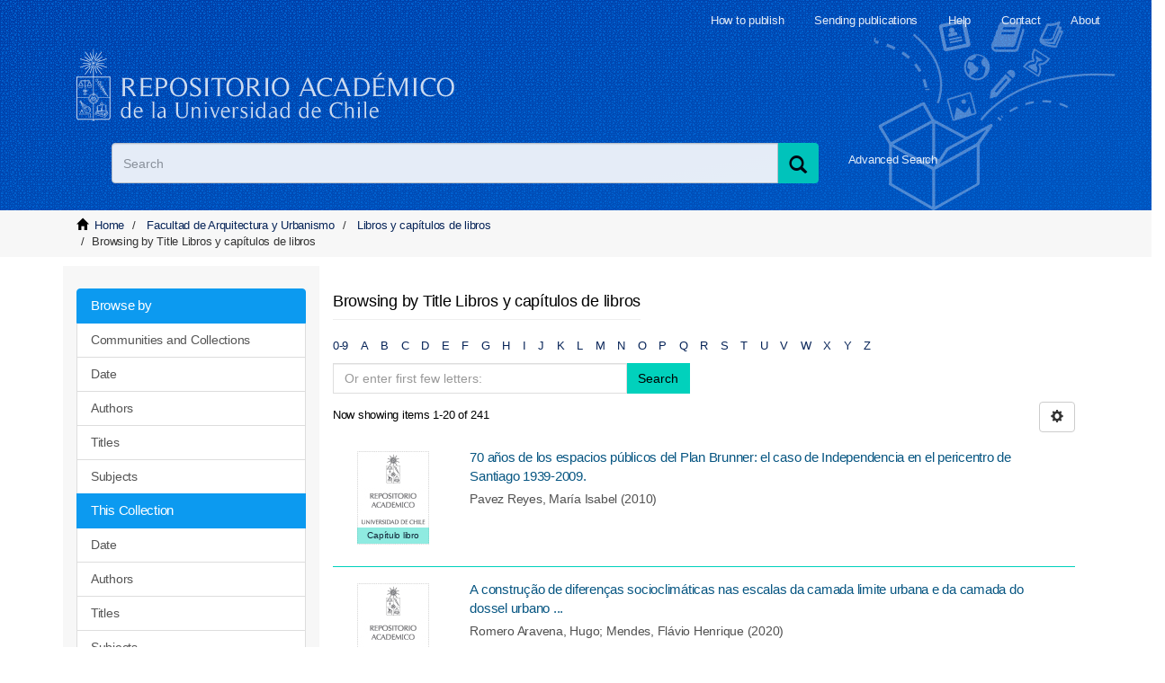

--- FILE ---
content_type: text/html;charset=utf-8
request_url: https://repositorio.uchile.cl/handle/2250/117666/browse?type=title
body_size: 11529
content:
<!DOCTYPE html>
            <!--[if lt IE 7]> <html class="no-js lt-ie9 lt-ie8 lt-ie7" lang="en"> <![endif]-->
            <!--[if IE 7]>    <html class="no-js lt-ie9 lt-ie8" lang="en"> <![endif]-->
            <!--[if IE 8]>    <html class="no-js lt-ie9" lang="en"> <![endif]-->
            <!--[if gt IE 8]><!--> <html class="no-js" lang="en"> <!--<![endif]-->
            <head><META http-equiv="Content-Type" content="text/html; charset=UTF-8">
<meta content="width=device-width,initial-scale=1" name="viewport">
<link rel="shortcut icon" href="/themes/Mirage2/images/favicon.ico">
<link rel="apple-touch-icon" href="/themes/Mirage2/images/apple-touch-icon.png">
<meta name="Generator" content="DSpace 6.3">
<link href="/themes/Mirage2/styles/main.css" rel="stylesheet">
<link href="/themes/Mirage2/styles/sisib.css" rel="stylesheet">
<link type="application/opensearchdescription+xml" rel="search" href="https://repositorio.uchile.cl:443/open-search/description.xml" title="DSpace">
<script>
                //Clear default text of emty text areas on focus
                function tFocus(element)
                {
                if (element.value == ' '){element.value='';}
                }
                //Clear default text of emty text areas on submit
                function tSubmit(form)
                {
                var defaultedElements = document.getElementsByTagName("textarea");
                for (var i=0; i != defaultedElements.length; i++){
                if (defaultedElements[i].value == ' '){
                defaultedElements[i].value='';}}
                }
                //Disable pressing 'enter' key to submit a form (otherwise pressing 'enter' causes a submission to start over)
                function disableEnterKey(e)
                {
                var key;

                if(window.event)
                key = window.event.keyCode;     //Internet Explorer
                else
                key = e.which;     //Firefox and Netscape

                if(key == 13)  //if "Enter" pressed, then disable!
                return false;
                else
                return true;
                }
            </script><!--[if lt IE 9]>
                <script src="/themes/Mirage2/vendor/html5shiv/dist/html5shiv.js"> </script>
                <script src="/themes/Mirage2/vendor/respond/dest/respond.min.js"> </script>
                <![endif]--><script src="/themes/Mirage2/vendor/modernizr/modernizr.js"></script>
<title>Browsing by Title Libros y cap&iacute;tulos de libros</title>
<script src="/themes/Mirage2/scripts/jquery.js"></script><script type="text/javascript" src="//s7.addthis.com/js/300/addthis_widget.js#pubid=ra-612527637d6edc53"></script><script src="/themes/Mirage2/scripts/selectFacultad.js"></script><script type="text/javascript" src="/themes/Mirage2/scripts/citacion.js"> 
				</script><script src="/themes/Mirage2/scripts/sisib.js"></script><script src="/themes/Mirage2/scripts/citacion.js"></script><script src="/themes/Mirage2/scripts/copiar_cita.js"></script>
<meta name="description" content="">
<meta name="keywords" content="">
<meta itemprop="name" content="Repositorio Acad&eacute;mico - Universidad de Chile">
<meta itemprop="description" content="">
<meta itemprop="image" content="https://repositorio.uchile.cl/themes/Mirage2/images/respositorio-academico-uchile-Go.jpg">
<meta name="twitter:card" content="summary">
<meta name="twitter:site" content="@sisib">
<meta name="twitter:title" content="Repositorio Acad&eacute;mico - Universidad de Chile">
<meta name="twitter:description" content="Repositorio acad&eacute;mico de la Universidad de Chile. Tesis, art&iacute;culos y libros publicados en formato digital con distintos niveles de acceso">
<meta name="twitter:creator" content="@sisib">
<meta name="twitter:image" content="https://repositorio.uchile.cl/themes/Mirage2/images/respositorio-academico-uchile-tw.jpg">
<meta name="og:title" content="Repositorio Acad&eacute;mico - Universidad de Chile">
<meta name="og:type" content="article">
<meta name="og:url" content="https://repositorio.uchile.cl/handle/2250/117666/browse">
<meta name="og:image" content="https://repositorio.uchile.cl/themes/Mirage2/images/respositorio-academico-uchile-fb.jpg">
<meta name="og:description" content="Repositorio acad&eacute;mico de la Universidad de Chile. Tesis, art&iacute;culos y libros publicados en formato digital con distintos niveles de acceso">
<meta name="og:site_name" content="Repositorio Acad&eacute;mico - Universidad de Chile">
<meta itemprop="image" content="https://repositorio.uchile.cl/themes/Mirage2/images/repositorio-academico.jpg">
<script src="https://platform-api.sharethis.com/js/sharethis.js#property=6474baed58d85b001927bc70&product=sop" type="text/javascript"></script>
</head><body>
<div class="row">
<header>
<div role="navigation" class="navbar navbar-default navbar-static-top">
<div class="container">
<div class="navbar-header">
<button data-toggle="offcanvas" class="navbar-toggle" type="button"><span class="sr-only">xmlui.mirage2.page-structure.toggleNavigation</span><span class="icon-bar"></span><span class="icon-bar"></span><span class="icon-bar"></span></button>
<div class="sup_header">
<div class="header_acerca">
<a href="/page/acerca">About</a>
</div>
<div class="header_contacto">
<a href="/page/contacto">Contact</a>
</div>
<div class="header_ayuda">
<a href="/page/ayuda">Help</a>
</div>
<div class="header_publicar">
<a href="/page/envia_libros">Sending publications</a>
</div>
<div class="header_publicar">
<a href="/page/comoPublicar">How to publish</a>
</div>
</div>
<div class="container">
<div class="navbar-default">
<a title="Repositorio Acad&eacute;mico de la Universidad de Chile" class="navbar-brand" href="/"></a>
</div>
</div>
<div class="ds-option-set" id="ds-search-option">
<form method="post" class="" id="ds-search-form" action="/discover">
<fieldset>
<div class="input-group">
<label style=" text-indent: -5000px" id="label_buscar" for="query_buscar">Search</label><input placeholder="Search" size="100" type="text" class="ds-text-field form-control" id="query_buscar" name="query"><span class="input-group-btn"><button title="Search" class="ds-button-field btn btn-primary"><span title="Buscar" aria-hidden="true" class="glyphicon glyphicon-search"></span></button></span>
</div>
</fieldset>
</form>
<div id="busqueda-avan">
<a href="/discover">Advanced Search</a>
</div>
</div>
<div class="navbar-header pull-right visible-xs hidden-sm hidden-md hidden-lg">
<ul class="nav nav-pills pull-left ">
<li>
<form method="get" action="/login" style="display: inline"></form>
</li>
</ul>
</div>
</div>
<div class="navbar-header pull-right hidden-xs">
<button type="button" class="navbar-toggle visible-sm" data-toggle="offcanvas"><span class="sr-only">xmlui.mirage2.page-structure.toggleNavigation</span><span class="icon-bar"></span><span class="icon-bar"></span><span class="icon-bar"></span></button>
</div>
</div>
</div>
</header>
</div>
<div class="trail-wrapper hidden-print">
<div class="container">
<div class="row">
<div class="col-xs-8">
<div class="breadcrumb dropdown visible-xs">
<a data-toggle="dropdown" class="dropdown-toggle" role="button" href="#" id="trail-dropdown-toggle">Browsing by Title Libros y cap&iacute;tulos de libros&nbsp;<b class="caret"></b></a>
<ul aria-labelledby="trail-dropdown-toggle" role="menu" class="dropdown-menu">
<li role="presentation">
<a role="menuitem" href="/"><i aria-hidden="true" class="glyphicon glyphicon-home"></i>&nbsp;
                        Home</a>
</li>
<li role="presentation">
<a role="menuitem" href="/handle/2250/100000">Facultad de Arquitectura y Urbanismo</a>
</li>
<li role="presentation">
<a role="menuitem" href="/handle/2250/117666">Libros y cap&iacute;tulos de libros</a>
</li>
<li role="presentation" class="disabled">
<a href="#" role="menuitem">Browsing by Title Libros y cap&iacute;tulos de libros</a>
</li>
</ul>
</div>
<ul class="breadcrumb hidden-xs">
<li>
<i aria-hidden="true" class="glyphicon glyphicon-home"></i>&nbsp;
		            <a href="/">Home</a>
</li>
<li>
<a href="/handle/2250/100000">Facultad de Arquitectura y Urbanismo</a>
</li>
<li>
<a href="/handle/2250/117666">Libros y cap&iacute;tulos de libros</a>
</li>
<li class="active">Browsing by Title Libros y cap&iacute;tulos de libros</li>
</ul>
</div>
</div>
</div>
</div>
<div class="hidden" id="no-js-warning-wrapper">
<div id="no-js-warning">
<div class="notice failure">JavaScript is disabled for your browser. Some features of this site may not work without it.</div>
</div>
</div>
<div class="row" id="main-container">
<div class="row row-offcanvas row-offcanvas-right">
<div class="horizontal-slider clearfix">
<div class="container">
<div role="navigation" id="sidebar" class="col-xs-6 col-sm-3 sidebar-offcanvas">
<div class="word-break hidden-print" id="ds-options">
<div>
<h3 class="ds-option-set-head  h6"></h3>
</div>
<div id="aspect_viewArtifacts_Navigation_list_browse" class="list-group">
<a class="list-group-item active"><span class="h5 list-group-item-heading  h5">Browse by</span></a><a href="/community-list" class="list-group-item ds-option">Communities and Collections</a><a href="/browse?type=dateissued" class="list-group-item ds-option">Date</a><a href="/browse?type=author" class="list-group-item ds-option">Authors</a><a href="/browse?type=title" class="list-group-item ds-option">Titles</a><a href="/browse?type=subject" class="list-group-item ds-option">Subjects</a><a class="list-group-item active"><span class="h5 list-group-item-heading  h5">This Collection</span></a><a href="/handle/2250/117666/browse?type=dateissued" class="list-group-item ds-option">Date</a><a href="/handle/2250/117666/browse?type=author" class="list-group-item ds-option">Authors</a><a href="/handle/2250/117666/browse?type=title" class="list-group-item ds-option">Titles</a><a href="/handle/2250/117666/browse?type=subject" class="list-group-item ds-option">Subjects</a>
</div>
<div>
<h3 class="ds-option-set-head  h6">My Account</h3>
</div>
<div id="aspect_viewArtifacts_Navigation_list_account" class="list-group">
<a href="/login" class="list-group-item ds-option">Login to my account</a><a href="/register" class="list-group-item ds-option">Register</a>
</div>
<div id="aspect_viewArtifacts_Navigation_list_context" class="list-group"></div>
<div id="aspect_viewArtifacts_Navigation_list_administrative" class="list-group"></div>
<div id="aspect_discovery_Navigation_list_discovery" class="list-group"></div>
</div>
<div id="dv_catalogo">
<a onclick="window.open(this.href,'_blank'); return false;" href="https://bibliotecadigital.uchile.cl/" alt="Biblioteca Digital - Universidad de Chile" style="background: url(/themes/Mirage2/images/logo_biblioteca.svg) no-repeat">
<div style="text-indent: -5000px">Biblioteca Digital - Universidad de Chile</div>
</a>
</div>
<div id="revistaschilenas">
<a href="https://revistaschilenas.uchile.cl" target="_blank" alt="Revistas Chilenas" style="background: url(/themes/Mirage2/images/banner-revistas.svg) no-repeat">
<div style="text-indent: -5000px">Revistas Chilenas</div>
</a>
</div>
<div id="repositorioslatinoamericanos">
<a href="http://repositorioslatinoamericanos.uchile.cl" target="_blank" alt="Repositorios Latinoamericanos" style="background: url(/themes/Mirage2/images/rla.svg) no-repeat">
<div style="text-indent: -5000px">Repositorios Latinoamericanos</div>
</a>
</div>
<div id="tesislatinoamericanas">
<a href="http://repositorioslatinoamericanos.uchile.cl/discover?filtertype=type&filter_relational_operator=equals&filter=Tesis" target="_blank" alt="Tesis LatinoAmericanas" style="background: url(/themes/Mirage2/images/telaam.svg) no-repeat">
<div style="text-indent: -5000px">Tesis LatinoAmericanas</div>
</a>
</div>
<div id="tesischilenas">
<a href="http://repositorioslatinoamericanos.uchile.cl/handle/2250/1/discover?filtertype=type&filter_relational_operator=equals&filter=Tesis" target="_blank" alt="Tesis chilenas" style="background: url(/themes/Mirage2/images/tesis-chilenas.svg) no-repeat">
<div style="text-indent: -5000px">Tesis chilenas</div>
</a>
</div>
<div class="list-group" id="dv_enlacesRelacionados">
<a class="list-group-item active"><span class="h5 list-group-item-heading h5">Related links</span></a><a class="list-group-item ds-option" href="http://roar.eprints.org/" id="EnlacesRelacionados2-link" onclick="window.open(this.href,'_blank');return false;" style="white-space:normal;"><span id="EnlacesRelacionados12-link">Registry of Open Access Repositories</span></a><a class="list-group-item ds-option" href="http://www.opendoar.org/" id="EnlacesRelacionados3-link" onclick="window.open(this.href,'_blank');return false;"><span id="EnlacesRelacionados13-link">OpenDOAR</span></a><a class="list-group-item ds-option" target="_black" href="https://scholar.google.com/">Google scholar</a><a class="list-group-item ds-option" target="_black" href="http://core.ac.uk/">CORE</a><a class="list-group-item ds-option" target="_black" href="https://www.base-search.net">BASE</a>
</div>
<div class="user_option">
<a class="list-group-item active"><span class="h5 list-group-item-heading h5">My Account</span></a>
<div class="list-group" id="aspect_viewArtifacts_Navigation_list_account">
<a class="list-group-item ds-option" href="/login">Login to my account</a><a class="list-group-item ds-option" href="/register">Register</a>
</div>
</div>
</div>
<div class="col-xs-12 col-sm-12 col-md-9 main-content">
<div id="ds-body">
<input id="meta" type="hidden" value="
/loginen
type=titlehttps443repositorio.uchile.clhandle/2250/117666/browse6.3UA-57282998-1DSpaceopen-search/description.xml/contact/feedbackenEnglishentype:collectionhdl:2250/117666xmlui.ArtifactBrowser.ConfigurableBrowse.title.item.titleLibros y cap&iacute;tulos de librosxmlui.general.dspace_homeFacultad de Arquitectura y UrbanismoLibros y cap&iacute;tulos de librosxmlui.ArtifactBrowser.ConfigurableBrowse.trail.item.titleLibros y cap&iacute;tulos de libros/discover/discoverqueryMirage2/Mirage2/

">
<h2 class="ds-div-head page-header first-page-header">Browsing by Title Libros y cap&iacute;tulos de libros</h2>
<div id="aspect_artifactbrowser_ConfigurableBrowse_div_browse-by-title" class="ds-static-div primary">
<div class="ds-static-div browse-navigation-wrapper hidden-print">
<form id="aspect_artifactbrowser_ConfigurableBrowse_div_browse-navigation" class="ds-interactive-div secondary navigation" action="browse" method="post" onsubmit="javascript:tSubmit(this);">
<div class="ds-static-div row">
<div class="ds-static-div col-xs-4 col-sm-12">
<select class="ds-select-field form-control alphabet-select visible-xs alphabet-select visible-xs" name=""><option value="browse?rpp=20&amp;sort_by=1&amp;type=title&amp;etal=-1&amp;starts_with=0&amp;order=ASC">0-9</option><option value="browse?rpp=20&amp;sort_by=1&amp;type=title&amp;etal=-1&amp;starts_with=A&amp;order=ASC">A</option><option value="browse?rpp=20&amp;sort_by=1&amp;type=title&amp;etal=-1&amp;starts_with=B&amp;order=ASC">B</option><option value="browse?rpp=20&amp;sort_by=1&amp;type=title&amp;etal=-1&amp;starts_with=C&amp;order=ASC">C</option><option value="browse?rpp=20&amp;sort_by=1&amp;type=title&amp;etal=-1&amp;starts_with=D&amp;order=ASC">D</option><option value="browse?rpp=20&amp;sort_by=1&amp;type=title&amp;etal=-1&amp;starts_with=E&amp;order=ASC">E</option><option value="browse?rpp=20&amp;sort_by=1&amp;type=title&amp;etal=-1&amp;starts_with=F&amp;order=ASC">F</option><option value="browse?rpp=20&amp;sort_by=1&amp;type=title&amp;etal=-1&amp;starts_with=G&amp;order=ASC">G</option><option value="browse?rpp=20&amp;sort_by=1&amp;type=title&amp;etal=-1&amp;starts_with=H&amp;order=ASC">H</option><option value="browse?rpp=20&amp;sort_by=1&amp;type=title&amp;etal=-1&amp;starts_with=I&amp;order=ASC">I</option><option value="browse?rpp=20&amp;sort_by=1&amp;type=title&amp;etal=-1&amp;starts_with=J&amp;order=ASC">J</option><option value="browse?rpp=20&amp;sort_by=1&amp;type=title&amp;etal=-1&amp;starts_with=K&amp;order=ASC">K</option><option value="browse?rpp=20&amp;sort_by=1&amp;type=title&amp;etal=-1&amp;starts_with=L&amp;order=ASC">L</option><option value="browse?rpp=20&amp;sort_by=1&amp;type=title&amp;etal=-1&amp;starts_with=M&amp;order=ASC">M</option><option value="browse?rpp=20&amp;sort_by=1&amp;type=title&amp;etal=-1&amp;starts_with=N&amp;order=ASC">N</option><option value="browse?rpp=20&amp;sort_by=1&amp;type=title&amp;etal=-1&amp;starts_with=O&amp;order=ASC">O</option><option value="browse?rpp=20&amp;sort_by=1&amp;type=title&amp;etal=-1&amp;starts_with=P&amp;order=ASC">P</option><option value="browse?rpp=20&amp;sort_by=1&amp;type=title&amp;etal=-1&amp;starts_with=Q&amp;order=ASC">Q</option><option value="browse?rpp=20&amp;sort_by=1&amp;type=title&amp;etal=-1&amp;starts_with=R&amp;order=ASC">R</option><option value="browse?rpp=20&amp;sort_by=1&amp;type=title&amp;etal=-1&amp;starts_with=S&amp;order=ASC">S</option><option value="browse?rpp=20&amp;sort_by=1&amp;type=title&amp;etal=-1&amp;starts_with=T&amp;order=ASC">T</option><option value="browse?rpp=20&amp;sort_by=1&amp;type=title&amp;etal=-1&amp;starts_with=U&amp;order=ASC">U</option><option value="browse?rpp=20&amp;sort_by=1&amp;type=title&amp;etal=-1&amp;starts_with=V&amp;order=ASC">V</option><option value="browse?rpp=20&amp;sort_by=1&amp;type=title&amp;etal=-1&amp;starts_with=W&amp;order=ASC">W</option><option value="browse?rpp=20&amp;sort_by=1&amp;type=title&amp;etal=-1&amp;starts_with=X&amp;order=ASC">X</option><option value="browse?rpp=20&amp;sort_by=1&amp;type=title&amp;etal=-1&amp;starts_with=Y&amp;order=ASC">Y</option><option value="browse?rpp=20&amp;sort_by=1&amp;type=title&amp;etal=-1&amp;starts_with=Z&amp;order=ASC">Z</option></select>
<ul id="aspect_artifactbrowser_ConfigurableBrowse_list_jump-list" class="ds-simple-list alphabet list-inline hidden-xs">
<li class="ds-simple-list-item">
<a href="browse?rpp=20&sort_by=1&type=title&etal=-1&starts_with=0&order=ASC">0-9</a>
</li>
<li class="ds-simple-list-item">
<a href="browse?rpp=20&sort_by=1&type=title&etal=-1&starts_with=A&order=ASC">A</a>
</li>
<li class="ds-simple-list-item">
<a href="browse?rpp=20&sort_by=1&type=title&etal=-1&starts_with=B&order=ASC">B</a>
</li>
<li class="ds-simple-list-item">
<a href="browse?rpp=20&sort_by=1&type=title&etal=-1&starts_with=C&order=ASC">C</a>
</li>
<li class="ds-simple-list-item">
<a href="browse?rpp=20&sort_by=1&type=title&etal=-1&starts_with=D&order=ASC">D</a>
</li>
<li class="ds-simple-list-item">
<a href="browse?rpp=20&sort_by=1&type=title&etal=-1&starts_with=E&order=ASC">E</a>
</li>
<li class="ds-simple-list-item">
<a href="browse?rpp=20&sort_by=1&type=title&etal=-1&starts_with=F&order=ASC">F</a>
</li>
<li class="ds-simple-list-item">
<a href="browse?rpp=20&sort_by=1&type=title&etal=-1&starts_with=G&order=ASC">G</a>
</li>
<li class="ds-simple-list-item">
<a href="browse?rpp=20&sort_by=1&type=title&etal=-1&starts_with=H&order=ASC">H</a>
</li>
<li class="ds-simple-list-item">
<a href="browse?rpp=20&sort_by=1&type=title&etal=-1&starts_with=I&order=ASC">I</a>
</li>
<li class="ds-simple-list-item">
<a href="browse?rpp=20&sort_by=1&type=title&etal=-1&starts_with=J&order=ASC">J</a>
</li>
<li class="ds-simple-list-item">
<a href="browse?rpp=20&sort_by=1&type=title&etal=-1&starts_with=K&order=ASC">K</a>
</li>
<li class="ds-simple-list-item">
<a href="browse?rpp=20&sort_by=1&type=title&etal=-1&starts_with=L&order=ASC">L</a>
</li>
<li class="ds-simple-list-item">
<a href="browse?rpp=20&sort_by=1&type=title&etal=-1&starts_with=M&order=ASC">M</a>
</li>
<li class="ds-simple-list-item">
<a href="browse?rpp=20&sort_by=1&type=title&etal=-1&starts_with=N&order=ASC">N</a>
</li>
<li class="ds-simple-list-item">
<a href="browse?rpp=20&sort_by=1&type=title&etal=-1&starts_with=O&order=ASC">O</a>
</li>
<li class="ds-simple-list-item">
<a href="browse?rpp=20&sort_by=1&type=title&etal=-1&starts_with=P&order=ASC">P</a>
</li>
<li class="ds-simple-list-item">
<a href="browse?rpp=20&sort_by=1&type=title&etal=-1&starts_with=Q&order=ASC">Q</a>
</li>
<li class="ds-simple-list-item">
<a href="browse?rpp=20&sort_by=1&type=title&etal=-1&starts_with=R&order=ASC">R</a>
</li>
<li class="ds-simple-list-item">
<a href="browse?rpp=20&sort_by=1&type=title&etal=-1&starts_with=S&order=ASC">S</a>
</li>
<li class="ds-simple-list-item">
<a href="browse?rpp=20&sort_by=1&type=title&etal=-1&starts_with=T&order=ASC">T</a>
</li>
<li class="ds-simple-list-item">
<a href="browse?rpp=20&sort_by=1&type=title&etal=-1&starts_with=U&order=ASC">U</a>
</li>
<li class="ds-simple-list-item">
<a href="browse?rpp=20&sort_by=1&type=title&etal=-1&starts_with=V&order=ASC">V</a>
</li>
<li class="ds-simple-list-item">
<a href="browse?rpp=20&sort_by=1&type=title&etal=-1&starts_with=W&order=ASC">W</a>
</li>
<li class="ds-simple-list-item">
<a href="browse?rpp=20&sort_by=1&type=title&etal=-1&starts_with=X&order=ASC">X</a>
</li>
<li class="ds-simple-list-item">
<a href="browse?rpp=20&sort_by=1&type=title&etal=-1&starts_with=Y&order=ASC">Y</a>
</li>
<li class="ds-simple-list-item">
<a href="browse?rpp=20&sort_by=1&type=title&etal=-1&starts_with=Z&order=ASC">Z</a>
</li>
</ul>
</div>
<div class="ds-static-div col-xs-8 col-sm-12">
<p id="aspect_artifactbrowser_ConfigurableBrowse_p_hidden-fields" class="ds-paragraph hidden">
<input id="aspect_artifactbrowser_ConfigurableBrowse_field_rpp" class="ds-hidden-field form-control" name="rpp" type="hidden" value="20"><input id="aspect_artifactbrowser_ConfigurableBrowse_field_sort_by" class="ds-hidden-field form-control" name="sort_by" type="hidden" value="1"><input id="aspect_artifactbrowser_ConfigurableBrowse_field_type" class="ds-hidden-field form-control" name="type" type="hidden" value="title"><input id="aspect_artifactbrowser_ConfigurableBrowse_field_etal" class="ds-hidden-field form-control" name="etal" type="hidden" value="-1"><input id="aspect_artifactbrowser_ConfigurableBrowse_field_order" class="ds-hidden-field form-control" name="order" type="hidden" value="ASC">
</p>
<div class="row">
<div class="col-xs-12 col-sm-6">
<p class="input-group">
<input id="aspect_artifactbrowser_ConfigurableBrowse_field_starts_with" class="ds-text-field form-control" placeholder="Or enter first few letters:" name="starts_with" type="text" value="" title="Browse for items that begin with these letters"><span class="input-group-btn"><button id="aspect_artifactbrowser_ConfigurableBrowse_field_submit" class="ds-button-field btn btn-default" name="submit" type="submit">Search</button></span>
</p>
</div>
</div>
</div>
</div>
</form>
</div>
<form id="aspect_artifactbrowser_ConfigurableBrowse_div_browse-controls" class="ds-interactive-div browse controls hidden" action="browse?resetOffset=true" method="post" onsubmit="javascript:tSubmit(this);">
<p id="aspect_artifactbrowser_ConfigurableBrowse_p_hidden-fields" class="ds-paragraph hidden">
<input id="aspect_artifactbrowser_ConfigurableBrowse_field_type" class="ds-hidden-field form-control" name="type" type="hidden" value="title">
</p>
<p class="ds-paragraph"> Sort by: </p>
<p class="ds-paragraph">
<select id="aspect_artifactbrowser_ConfigurableBrowse_field_sort_by" class="ds-select-field form-control" name="sort_by"><option value="1" selected>title</option><option value="2">issue date</option><option value="3">submit date</option></select>
</p>
<p class="ds-paragraph"> Order: </p>
<p class="ds-paragraph">
<select id="aspect_artifactbrowser_ConfigurableBrowse_field_order" class="ds-select-field form-control" name="order"><option value="ASC" selected>ascending</option><option value="DESC">descending</option></select>
</p>
<p class="ds-paragraph"> Results: </p>
<p class="ds-paragraph">
<select id="aspect_artifactbrowser_ConfigurableBrowse_field_rpp" class="ds-select-field form-control" name="rpp"><option value="5">5</option><option value="10">10</option><option value="20" selected>20</option><option value="40">40</option><option value="60">60</option><option value="80">80</option><option value="100">100</option></select>
</p>
<p class="ds-paragraph">
<button id="aspect_artifactbrowser_ConfigurableBrowse_field_update" class="ds-button-field btn btn-default" name="update" type="submit">Update</button>
</p>
</form>
<div class="pagination-simple clearfix top">
<div class="row">
<div class="col-xs-10">
<p class="pagination-info">Now showing items 1-20 of 241</p>
</div>
<div class="col-xs-2">
<div class="btn-group sort-options-menu pull-right">
<button data-toggle="dropdown" class="btn btn-default dropdown-toggle"><span aria-hidden="true" class="glyphicon glyphicon-cog"></span></button>
<ul role="menu" class="dropdown-menu pull-right">
<li class="dropdown-header"></li>
<li>
<a data-name="sort_by" data-returnvalue="1" href="#"><span aria-hidden="true" class="glyphicon glyphicon-ok btn-xs active"></span>title</a>
</li>
<li>
<a data-name="sort_by" data-returnvalue="2" href="#"><span aria-hidden="true" class="glyphicon glyphicon-ok btn-xs invisible"></span>issue date</a>
</li>
<li>
<a data-name="sort_by" data-returnvalue="3" href="#"><span aria-hidden="true" class="glyphicon glyphicon-ok btn-xs invisible"></span>submit date</a>
</li>
<li class="divider"></li>
<li class="dropdown-header"></li>
<li>
<a data-name="order" data-returnvalue="ASC" href="#"><span aria-hidden="true" class="glyphicon glyphicon-ok btn-xs active"></span>ascending</a>
</li>
<li>
<a data-name="order" data-returnvalue="DESC" href="#"><span aria-hidden="true" class="glyphicon glyphicon-ok btn-xs invisible"></span>descending</a>
</li>
<li class="divider"></li>
<li class="dropdown-header"></li>
<li>
<a data-name="rpp" data-returnvalue="5" href="#"><span aria-hidden="true" class="glyphicon glyphicon-ok btn-xs invisible"></span>5</a>
</li>
<li>
<a data-name="rpp" data-returnvalue="10" href="#"><span aria-hidden="true" class="glyphicon glyphicon-ok btn-xs invisible"></span>10</a>
</li>
<li>
<a data-name="rpp" data-returnvalue="20" href="#"><span aria-hidden="true" class="glyphicon glyphicon-ok btn-xs active"></span>20</a>
</li>
<li>
<a data-name="rpp" data-returnvalue="40" href="#"><span aria-hidden="true" class="glyphicon glyphicon-ok btn-xs invisible"></span>40</a>
</li>
<li>
<a data-name="rpp" data-returnvalue="60" href="#"><span aria-hidden="true" class="glyphicon glyphicon-ok btn-xs invisible"></span>60</a>
</li>
<li>
<a data-name="rpp" data-returnvalue="80" href="#"><span aria-hidden="true" class="glyphicon glyphicon-ok btn-xs invisible"></span>80</a>
</li>
<li>
<a data-name="rpp" data-returnvalue="100" href="#"><span aria-hidden="true" class="glyphicon glyphicon-ok btn-xs invisible"></span>100</a>
</li>
</ul>
</div>
</div>
</div>
</div>
<ul class="ds-artifact-list list-unstyled"></ul>
<div id="aspect_artifactbrowser_ConfigurableBrowse_div_browse-by-title-results" class="ds-static-div primary">
<ul class="ds-artifact-list list-unstyled">
<!-- External Metadata URL: cocoon://metadata/handle/2250/118115/mets.xml?sections=dmdSec,fileSec&fileGrpTypes=THUMBNAIL-->
<li class="ds-artifact-item jumpUch_new  odd">
<div class="item-wrapper">
<div class="col-sm-2 hidden-xs">
<div class="thumbnail artifact-preview">
<span class="tipo_obra"> Cap&iacute;tulo libro</span><a href="/handle/2250/118115" class="image-link"><img alt="untranslated" src="/themes/Mirage2/images/cubierta.jpg"></a>
</div>
</div>
<div class="col-sm-10">
<div class="artifact-description">
<div class="artifact-title">
<a href="/handle/2250/118115">70 a&ntilde;os de los espacios p&uacute;blicos del Plan Brunner: el caso de Independencia en el pericentro de Santiago 1939-2009.</a><span class="Z3988" title="ctx_ver=Z39.88-2004&amp;rft_val_fmt=info%3Aofi%2Ffmt%3Akev%3Amtx%3Adc&amp;rft_id=En%3A+Karl+Brunner%3A+desde+el+bicentenario.++Santiago%3A+Universidad+de+Chile%2C+Facultad+de+Arquitetura+y+Urbanismo%2C+2009-2010.+pp.+98-104.&amp;rft_id=9789561906747&amp;rft_id=https%3A%2F%2Frepositorio.uchile.cl%2Fhandle%2F2250%2F118115&amp;rfr_id=info%3Asid%2Fdspace.org%3Arepository&amp;">
                    ﻿ 
                </span>
</div>
<div class="artifact-info">
<span class="author h4"><small><span class="ds-dc_contributor_author-authority">Pavez Reyes, Mar&iacute;a Isabel</span></small></span> <span class="publisher-date h4"><small>(<span class="date">2010</span>)</small></span>
</div>
</div>
</div>
</div>
</li>
<!-- External Metadata URL: cocoon://metadata/handle/2250/195543/mets.xml?sections=dmdSec,fileSec&fileGrpTypes=THUMBNAIL-->
<li class="ds-artifact-item jumpUch_new  even">
<div class="item-wrapper">
<div class="col-sm-2 hidden-xs">
<div class="thumbnail artifact-preview">
<span class="tipo_obra"> Cap&iacute;tulo libro</span><a href="/handle/2250/195543" class="image-link"><img alt="untranslated" src="/themes/Mirage2/images/cubierta.jpg"></a>
</div>
</div>
<div class="col-sm-10">
<div class="artifact-description">
<div class="artifact-title">
<a href="/handle/2250/195543">A constru&ccedil;&atilde;o de diferen&ccedil;as socioclim&aacute;ticas nas escalas da camada limite urbana e da camada do dossel urbano ...</a><span class="Z3988" title="ctx_ver=Z39.88-2004&amp;rft_val_fmt=info%3Aofi%2Ffmt%3Akev%3Amtx%3Adc&amp;rft_id=https%3A%2F%2Frepositorio.uchile.cl%2Fhandle%2F2250%2F195543&amp;rfr_id=info%3Asid%2Fdspace.org%3Arepository&amp;">
                    ﻿ 
                </span>
</div>
<div class="artifact-info">
<span class="author h4"><small><span>Romero Aravena, Hugo</span>; <span>Mendes, Fl&aacute;vio Henrique</span></small></span> <span class="publisher-date h4"><small>(<span class="date">2020</span>)</small></span>
</div>
<div class="artifact-abstract">A Geografia F&iacute;sica Cr&iacute;tica estabeleceu novas demandas na Climatologia Geogr&aacute;fica Geral e na Climatologia Urbana, em particular. Com sua proposta de acabar com a dicotomia que prevalece no interior desta disciplina entre o ...</div>
</div>
</div>
</div>
</li>
<!-- External Metadata URL: cocoon://metadata/handle/2250/170260/mets.xml?sections=dmdSec,fileSec&fileGrpTypes=THUMBNAIL-->
<li class="ds-artifact-item jumpUch_new  odd">
<div class="item-wrapper">
<div class="col-sm-2 hidden-xs">
<div class="thumbnail artifact-preview">
<span class="tipo_obra"> Cap&iacute;tulo libro</span><a href="/handle/2250/170260" class="image-link"><img alt="untranslated" src="/themes/Mirage2/images/cubierta.jpg"></a>
</div>
</div>
<div class="col-sm-10">
<div class="artifact-description">
<div class="artifact-title">
<a href="/handle/2250/170260">A critical approach in the context of chilean forestry cities</a><span class="Z3988" title="ctx_ver=Z39.88-2004&amp;rft_val_fmt=info%3Aofi%2Ffmt%3Akev%3Amtx%3Adc&amp;rft_id=In%3A+Alonso+C.%2C+Hern%C3%A1ndez+J.+%28eds%29+Latin+American+Geopolitics.+Switzerland%3A+Palgrave+Macmillan%2C+2019.+pp.+235-252&amp;rft_id=978-3-319-99551-9+%28print%29&amp;rft_id=978-3-319-99552-6+%28online%29&amp;rft_id=10.1007%2F978-3-319-99552-6_10&amp;rft_id=https%3A%2F%2Frepositorio.uchile.cl%2Fhandle%2F2250%2F170260&amp;rfr_id=info%3Asid%2Fdspace.org%3Arepository&amp;">
                    ﻿ 
                </span>
</div>
<div class="artifact-info">
<span class="author h4"><small><span>Aliste Almuna, Enrique</span>; <span>Salgado, Marcela</span>; <span>Cea, Daniela</span></small></span> <span class="publisher-date h4"><small>(<span class="publisher">Palgrave Macmillan</span>, <span class="date">2019</span>)</small></span>
</div>
<div class="artifact-abstract">One of the most important processes since the late 1970s regarding land use and spatial changes in the central-southern Chilean regions has been the expansion of forest plantations. Besides, one of the main consequences ...</div>
</div>
</div>
</div>
</li>
<!-- External Metadata URL: cocoon://metadata/handle/2250/145532/mets.xml?sections=dmdSec,fileSec&fileGrpTypes=THUMBNAIL-->
<li class="ds-artifact-item jumpUch_new  even">
<div class="item-wrapper">
<div class="col-sm-2 hidden-xs">
<div class="thumbnail artifact-preview">
<span class="tipo_obra"> Cap&iacute;tulo libro</span><a href="/handle/2250/145532" class="image-link"><img alt="untranslated" src="/themes/Mirage2/images/cubierta.jpg"></a>
</div>
</div>
<div class="col-sm-10">
<div class="artifact-description">
<div class="artifact-title">
<a href="/handle/2250/145532">A multidimensional approach to urban entrepreneurialism financialization and gentrification in the high ...</a><span class="Z3988" title="ctx_ver=Z39.88-2004&amp;rft_val_fmt=info%3Aofi%2Ffmt%3Akev%3Amtx%3Adc&amp;rft_id=L%C3%B3pez+Morales%2C+Ernesto+%282016%29%2C+A+multidimensional+approach+to+urban+entrepreneurialism%2C+financialization%2C+and+gentrification+in+the+high-rise+residential+market+of+Inner+Santiago%2C+Chile%2C+in+Susanne+Soederberg+%28ed.%29+Risking+capitalism+%28research+in+political+economy%2C+volume+31%29%2C+Emerald+Group+Publishing+Limited%2C+pp.+79+-+105&amp;rft_id=978-1-78635-236-1&amp;rft_id=978-1-78635-235-4&amp;rft_id=http%3A%2F%2Femeraldinsight.com%2Fdoi%2Fpdfplus%2F10.1108%2FS0161-723020160000031005&amp;rft_id=https%3A%2F%2Frepositorio.uchile.cl%2Fhandle%2F2250%2F145532&amp;rfr_id=info%3Asid%2Fdspace.org%3Arepository&amp;">
                    ﻿ 
                </span>
</div>
<div class="artifact-info">
<span class="author h4"><small><span>L&oacute;pez Morales, Ernesto</span></small></span> <span class="publisher-date h4"><small>(<span class="publisher">Emerald Group Publishing Limited</span>, <span class="date">2016</span>)</small></span>
</div>
<div class="artifact-abstract">In 1975, private and social housing production in Chile started to become increasingly privatized, in parallel with capital switching into the secondary circuit due to severe deindustrialization of the country. Since then, ...</div>
</div>
</div>
</div>
</li>
<!-- External Metadata URL: cocoon://metadata/handle/2250/202915/mets.xml?sections=dmdSec,fileSec&fileGrpTypes=THUMBNAIL-->
<li class="ds-artifact-item jumpUch_new  odd">
<div class="item-wrapper">
<div class="col-sm-2 hidden-xs">
<div class="thumbnail artifact-preview">
<span class="tipo_obra">Libro</span><a href="/handle/2250/202915" class="image-link"><img alt="untranslated" class="img-responsive" src=""></a>
</div>
</div>
<div class="col-sm-10">
<div class="artifact-description">
<div class="artifact-title">
<a href="/handle/2250/202915">Aciclopedia : breviario sobre la forma m&aacute;s all&aacute; del canon</a><span class="Z3988" title="ctx_ver=Z39.88-2004&amp;rft_val_fmt=info%3Aofi%2Ffmt%3Akev%3Amtx%3Adc&amp;rft_id=Santiago%2C+Chile%3A+Universidad+de+Chile%2C+Facultad+de+Arquitectura+y+Urbanismo%2C+2016.+126+p.&amp;rft_id=https%3A%2F%2Frepositorio.uchile.cl%2Fhandle%2F2250%2F202915&amp;rfr_id=info%3Asid%2Fdspace.org%3Arepository&amp;">
                    ﻿ 
                </span>
</div>
<div class="artifact-info">
<span class="author h4"><small>G&oacute;mez Moya, Cristi&aacute;n; G&oacute;mez Venegas, Diego Ignacio; Marchant Lannefranque, Mario Francisco; Opazo Ortiz, Daniel</small></span> <span class="publisher-date h4"><small>(<span class="publisher">Universidad de Chile. Facultad de Arquitectura y Urbanismo</span>, <span class="date">2016</span>)</small></span>
</div>
</div>
</div>
</div>
</li>
<!-- External Metadata URL: cocoon://metadata/handle/2250/185365/mets.xml?sections=dmdSec,fileSec&fileGrpTypes=THUMBNAIL-->
<li class="ds-artifact-item jumpUch_new  even">
<div class="item-wrapper">
<div class="col-sm-2 hidden-xs">
<div class="thumbnail artifact-preview">
<span class="tipo_obra">Libro</span><a href="/handle/2250/185365" class="image-link"><img alt="untranslated" class="img-responsive" src="/bitstream/handle/2250/185365/Cubierta.jpg?sequence=4&isAllowed=y"></a>
</div>
</div>
<div class="col-sm-10">
<div class="artifact-description">
<div class="artifact-title">
<a href="/handle/2250/185365">Ais&eacute;n reserva de vida. Eine nachhaltige Regionalentwicklung in Patagonien : zeugnis eines umweltaktivisten, ...</a><span class="Z3988" title="ctx_ver=Z39.88-2004&amp;rft_val_fmt=info%3Aofi%2Ffmt%3Akev%3Amtx%3Adc&amp;rft_id=Santiago+de+Chile%3A+Universidad+de+Chile%2C+Facultad+de+Arquitectura+y+Urbanismo%2C+Departamento+de+Urbanismo%2C+2021.+202+p.&amp;rft_id=https%3A%2F%2Fdoi.org%2F10.34720%2Fsrms-r944&amp;rft_id=https%3A%2F%2Frepositorio.uchile.cl%2Fhandle%2F2250%2F185365&amp;rfr_id=info%3Asid%2Fdspace.org%3Arepository&amp;">
                    ﻿ 
                </span>
</div>
<div class="artifact-info">
<span class="author h4"><small><span>Hartmann Samhaber, Peter</span></small></span> <span class="publisher-date h4"><small>(<span class="publisher">Universidad de Chile. Facultad de Arquitectura y Urbanismo. Departamento de Urbanismo</span>, <span class="date">2021</span>)</small></span>
</div>
</div>
</div>
</div>
</li>
<!-- External Metadata URL: cocoon://metadata/handle/2250/187719/mets.xml?sections=dmdSec,fileSec&fileGrpTypes=THUMBNAIL-->
<li class="ds-artifact-item jumpUch_new  odd">
<div class="item-wrapper">
<div class="col-sm-2 hidden-xs">
<div class="thumbnail artifact-preview">
<span class="tipo_obra">Libro</span><a href="/handle/2250/187719" class="image-link"><img alt="untranslated" class="img-responsive" src="/bitstream/handle/2250/187719/Portada.jpg?sequence=3&isAllowed=y"></a>
</div>
</div>
<div class="col-sm-10">
<div class="artifact-description">
<div class="artifact-title">
<a href="/handle/2250/187719">Albert Tidy Arquitectos</a><span class="Z3988" title="ctx_ver=Z39.88-2004&amp;rft_val_fmt=info%3Aofi%2Ffmt%3Akev%3Amtx%3Adc&amp;rft_id=Santiago+de+Chile%3A+CONSTRUCTO%2C+2017.++150+p.&amp;rft_id=978-956-8801-14-4&amp;rft_id=https%3A%2F%2Frepositorio.uchile.cl%2Fhandle%2F2250%2F187719&amp;rfr_id=info%3Asid%2Fdspace.org%3Arepository&amp;">
                    ﻿ 
                </span>
</div>
<div class="artifact-info">
<span class="author h4"><small><span>Tidy Venegas, Albert</span></small></span> <span class="publisher-date h4"><small>(<span class="publisher">CONSTRUCTO</span>, <span class="date">2017</span>)</small></span>
</div>
</div>
</div>
</div>
</li>
<!-- External Metadata URL: cocoon://metadata/handle/2250/118079/mets.xml?sections=dmdSec,fileSec&fileGrpTypes=THUMBNAIL-->
<li class="ds-artifact-item jumpUch_new  even">
<div class="item-wrapper">
<div class="col-sm-2 hidden-xs">
<div class="thumbnail artifact-preview">
<span class="tipo_obra">Libro</span><a href="/handle/2250/118079" class="image-link"><img alt="untranslated" src="/themes/Mirage2/images/cubierta.jpg"></a>
</div>
</div>
<div class="col-sm-10">
<div class="artifact-description">
<div class="artifact-title">
<a href="/handle/2250/118079">Alternativas al modelo dominante de ciudad dispersa, zonificada y de baja densidad:el caso de los corredores ...</a><span class="Z3988" title="ctx_ver=Z39.88-2004&amp;rft_val_fmt=info%3Aofi%2Ffmt%3Akev%3Amtx%3Adc&amp;rft_id=https%3A%2F%2Frepositorio.uchile.cl%2Fhandle%2F2250%2F118079&amp;rfr_id=info%3Asid%2Fdspace.org%3Arepository&amp;">
                    ﻿ 
                </span>
</div>
<div class="artifact-info">
<span class="author h4"><small><span class="ds-dc_contributor_author-authority">Pozueta, Julio</span>; <span class="ds-dc_contributor_author-authority">Porto, Mateus</span>; <span class="ds-dc_contributor_author-authority">Gurovich Weisman, Alberto</span>; <span class="ds-dc_contributor_author-authority">Pavez Reyes, Mar&iacute;a Isabel</span>; <span class="ds-dc_contributor_author-authority">Ferrando Acu&ntilde;a, Francisco</span></small></span> <span class="publisher-date h4"><small>(<span class="publisher">Universidad Polit&eacute;cnica de Madrid, Departamento de Urban&iacute;stica y Ordenaci&oacute;n del Territorio : Universidad de Chile, Departamento de Urbanismo y de Geograf&iacute;a</span>, <span class="date">2008</span>)</small></span>
</div>
</div>
</div>
</div>
</li>
<!-- External Metadata URL: cocoon://metadata/handle/2250/139679/mets.xml?sections=dmdSec,fileSec&fileGrpTypes=THUMBNAIL-->
<li class="ds-artifact-item jumpUch_new  odd">
<div class="item-wrapper">
<div class="col-sm-2 hidden-xs">
<div class="thumbnail artifact-preview">
<span class="tipo_obra"> Cap&iacute;tulo libro</span><a href="/handle/2250/139679" class="image-link"><img alt="untranslated" src="/themes/Mirage2/images/cubierta.jpg"></a>
</div>
</div>
<div class="col-sm-10">
<div class="artifact-description">
<div class="artifact-title">
<a href="/handle/2250/139679">An&aacute;lise Multiescalar para a compreens&atilde;o de causas e consequ&ecirc;ncias da variabilidade clim&aacute;tica na Am&eacute;rica do Sul</a><span class="Z3988" title="ctx_ver=Z39.88-2004&amp;rft_val_fmt=info%3Aofi%2Ffmt%3Akev%3Amtx%3Adc&amp;rft_id=En%3A+Experimentos+en+Climatologia+Geogr%C3%A1fica.+Brasil%3A+UFGD%2C+2014.+pp.+267-285&amp;rft_id=9788581470955&amp;rft_id=https%3A%2F%2Frepositorio.uchile.cl%2Fhandle%2F2250%2F139679&amp;rfr_id=info%3Asid%2Fdspace.org%3Arepository&amp;">
                    ﻿ 
                </span>
</div>
<div class="artifact-info">
<span class="author h4"><small><span class="ds-dc_contributor_author-authority">Mendon&ccedil;a, Magaly</span>; <span class="ds-dc_contributor_author-authority">Romero Aravena, Hugo</span>; <span class="ds-dc_contributor_author-authority">Opazo Albarr&aacute;n, Dustyn</span></small></span> <span class="publisher-date h4"><small>(<span class="publisher">Universidade Federal de Grande Dorado (UFGD)</span>, <span class="date">2014</span>)</small></span>
</div>
</div>
</div>
</div>
</li>
<!-- External Metadata URL: cocoon://metadata/handle/2250/118118/mets.xml?sections=dmdSec,fileSec&fileGrpTypes=THUMBNAIL-->
<li class="ds-artifact-item jumpUch_new  even">
<div class="item-wrapper">
<div class="col-sm-2 hidden-xs">
<div class="thumbnail artifact-preview">
<span class="tipo_obra">Libro</span><a href="/handle/2250/118118" class="image-link"><img alt="untranslated" class="img-responsive" src="/bitstream/handle/2250/118118/Portada-Analisis-comparativo-de-viviendas.jpg?sequence=4&isAllowed=y"></a>
</div>
</div>
<div class="col-sm-10">
<div class="artifact-description">
<div class="artifact-title">
<a href="/handle/2250/118118">An&aacute;lisis comparativo de viviendas del sector p&uacute;blico de los a&ntilde;os 1979-1980</a><span class="Z3988" title="ctx_ver=Z39.88-2004&amp;rft_val_fmt=info%3Aofi%2Ffmt%3Akev%3Amtx%3Adc&amp;rft_id=Santiago%2C+Chile%3A+Universidad+de+Chile%2C+Facultad+de+Arquitectura+y+Urbanismo%2C+1983.&amp;rft_id=https%3A%2F%2Frepositorio.uchile.cl%2Fhandle%2F2250%2F118118&amp;rfr_id=info%3Asid%2Fdspace.org%3Arepository&amp;">
                    ﻿ 
                </span>
</div>
<div class="artifact-info">
<span class="author h4"><small><span class="ds-dc_contributor_author-authority">Haramoto Nishikimoto, Edwin</span>; <span class="ds-dc_contributor_author-authority">Letelier Parga, Sof&iacute;a</span>; <span class="ds-dc_contributor_author-authority">Sep&uacute;lveda Ocampo, Rub&eacute;n</span></small></span> <span class="publisher-date h4"><small>(<span class="publisher">Universidad de Chile, Facultad de Arquitectura y Urbanismo</span>, <span class="date">1983</span>)</small></span>
</div>
</div>
</div>
</div>
</li>
<!-- External Metadata URL: cocoon://metadata/handle/2250/205923/mets.xml?sections=dmdSec,fileSec&fileGrpTypes=THUMBNAIL-->
<li class="ds-artifact-item jumpUch_new  odd">
<div class="item-wrapper">
<div class="col-sm-2 hidden-xs">
<div class="thumbnail artifact-preview">
<span class="tipo_obra"> Cap&iacute;tulo libro</span><a href="/handle/2250/205923" class="image-link"><img alt="untranslated" src="/themes/Mirage2/images/cubierta.jpg"></a>
</div>
</div>
<div class="col-sm-10">
<div class="artifact-description">
<div class="artifact-title">
<a href="/handle/2250/205923">La anti narrativa: una deconstrucci&oacute;n de la biograf&iacute;a del 'primer arquitecto de Chile', Joaqu&iacute;n Toesca</a><span class="Z3988" title="ctx_ver=Z39.88-2004&amp;rft_val_fmt=info%3Aofi%2Ffmt%3Akev%3Amtx%3Adc&amp;rft_id=En%3A+Rigotti%2C+Ana+Mar%C3%ADa+y+Liedenberger%2C+Georg+%28comp.%29++Sobre+la+biograf%C3%ADa+y+el+gran+arquitecto.+Buenos+Aires%3A+Dise%C3%B1o%2C+2019.+pp.+116-141++ISBN%3A+978-1-64360-075-8&amp;rft_id=https%3A%2F%2Frepositorio.uchile.cl%2Fhandle%2F2250%2F205923&amp;rfr_id=info%3Asid%2Fdspace.org%3Arepository&amp;">
                    ﻿ 
                </span>
</div>
<div class="artifact-info">
<span class="author h4"><small><span>Peliowski Dobbs, Amar&iacute;</span></small></span> <span class="publisher-date h4"><small>(<span class="publisher">Dise&ntilde;o</span>, <span class="date">2019</span>)</small></span>
</div>
</div>
</div>
</div>
</li>
<!-- External Metadata URL: cocoon://metadata/handle/2250/145050/mets.xml?sections=dmdSec,fileSec&fileGrpTypes=THUMBNAIL-->
<li class="ds-artifact-item jumpUch_new  even">
<div class="item-wrapper">
<div class="col-sm-2 hidden-xs">
<div class="thumbnail artifact-preview">
<span class="tipo_obra"> Cap&iacute;tulo libro</span><a href="/handle/2250/145050" class="image-link"><img alt="untranslated" src="/themes/Mirage2/images/cubierta.jpg"></a>
</div>
</div>
<div class="col-sm-10">
<div class="artifact-description">
<div class="artifact-title">
<a href="/handle/2250/145050">Aportes conceptuales previos a la primera Planificaci&oacute;n Reguladora Intercomunal y Micro-Regional de las ...</a><span class="Z3988" title="ctx_ver=Z39.88-2004&amp;rft_val_fmt=info%3Aofi%2Ffmt%3Akev%3Amtx%3Adc&amp;rft_id=En%3A+Parrochia+Beguin%2C+Pavez+Reyes%2C+%26+Universidad+de+Chile%2C+2016.+Los+primeros+planes+intercomunales+metropolitanos+de+Chile+%28Ed.+digital%5D.+ed.%29.+Santiago%3A+Universidad+de+Chile%2C+Facultad+de+Arquitectura+y+Urbanismo%2C+Departamento+de+Urbanismo.++pp.+7-32&amp;rft_id=9789568556051+%28obra+completa%29&amp;rft_id=9789568556068+%28v.1%29&amp;rft_id=http%3A%2F%2Flibros.uchile.cl%2F581&amp;rft_id=https%3A%2F%2Frepositorio.uchile.cl%2Fhandle%2F2250%2F145050&amp;rfr_id=info%3Asid%2Fdspace.org%3Arepository&amp;">
                    ﻿ 
                </span>
</div>
<div class="artifact-info">
<span class="author h4"><small><span class="ds-dc_contributor_author-authority">Pavez Reyes, Mar&iacute;a Isabel</span></small></span> <span class="publisher-date h4"><small>(<span class="publisher">Universidad de Chile, Facultad de Arquitectura y Urbanismo, Departamento de Urbanismo</span>, <span class="date">2016</span>)</small></span>
</div>
</div>
</div>
</div>
</li>
<!-- External Metadata URL: cocoon://metadata/handle/2250/145040/mets.xml?sections=dmdSec,fileSec&fileGrpTypes=THUMBNAIL-->
<li class="ds-artifact-item jumpUch_new  odd">
<div class="item-wrapper">
<div class="col-sm-2 hidden-xs">
<div class="thumbnail artifact-preview">
<span class="tipo_obra"> Cap&iacute;tulo libro</span><a href="/handle/2250/145040" class="image-link"><img alt="untranslated" src="/themes/Mirage2/images/cubierta.jpg"></a>
</div>
</div>
<div class="col-sm-10">
<div class="artifact-description">
<div class="artifact-title">
<a href="/handle/2250/145040">Aportes en los ensayos de ensanche y proyectos de ordenación para la ciudad de Santiago en 1932, 1936 y 1960</a><span class="Z3988" title="ctx_ver=Z39.88-2004&amp;rft_val_fmt=info%3Aofi%2Ffmt%3Akev%3Amtx%3Adc&amp;rft_id=En%3A+Santiago+Sur+%3A+formacio%CC%81n+y+consolidacio%CC%81n+de+la+periferia%2C+Santiago+de+Chile+%3A+Municipalidad+de+Santiago%2C+Direccio%CC%81n+de+Obras+Municipales%2C+2015%3B+pp.++22-41&amp;rft_id=9789567751105&amp;rft_id=https%3A%2F%2Frepositorio.uchile.cl%2Fhandle%2F2250%2F145040&amp;rfr_id=info%3Asid%2Fdspace.org%3Arepository&amp;">
                    ﻿ 
                </span>
</div>
<div class="artifact-info">
<span class="author h4"><small><span class="ds-dc_contributor_author-authority">Pavez Reyes, Mar&iacute;a Isabel</span></small></span> <span class="publisher-date h4"><small>(<span class="publisher">Municipalidad de Santiago (Chile). Departamento de Obras Municipales</span>, <span class="date">2015</span>)</small></span>
</div>
</div>
</div>
</div>
</li>
<!-- External Metadata URL: cocoon://metadata/handle/2250/205405/mets.xml?sections=dmdSec,fileSec&fileGrpTypes=THUMBNAIL-->
<li class="ds-artifact-item jumpUch_new  even">
<div class="item-wrapper">
<div class="col-sm-2 hidden-xs">
<div class="thumbnail artifact-preview">
<span class="tipo_obra"> Cap&iacute;tulo libro</span><a href="/handle/2250/205405" class="image-link"><img alt="untranslated" src="/themes/Mirage2/images/cubierta.jpg"></a>
</div>
</div>
<div class="col-sm-10">
<div class="artifact-description">
<div class="artifact-title">
<a href="/handle/2250/205405">Arhitekti kot učenci / Architects as Learners</a><span class="Z3988" title="ctx_ver=Z39.88-2004&amp;rft_val_fmt=info%3Aofi%2Ffmt%3Akev%3Amtx%3Adc&amp;rft_id=En%3A+Grabar%2C+Nika+y+Kav%C4%8Di%C4%8D%2C+Lenka+%28eds.%29++ODPRTO%3A+dialogi+v+sodobni+arhitekturi+%3D+Open%3A+dialogues+in+contemporary+architecture.+Ljubljana%3A+UL+Faculty+of+Architecture+%2F+Ljubljana+University+Press-Faculty+of+Arts+%2F+AFRONT+Institute+for+Spatial+Innovation%2C+2019.++p.+91-100.++ISBN%3A+978-961-7032-20-8&amp;rft_id=https%3A%2F%2Frepositorio.uchile.cl%2Fhandle%2F2250%2F205405&amp;rfr_id=info%3Asid%2Fdspace.org%3Arepository&amp;">
                    ﻿ 
                </span>
</div>
<div class="artifact-info">
<span class="author h4"><small><span>Opazo Ortiz, Daniel</span></small></span> <span class="publisher-date h4"><small>(<span class="publisher">UL Faculty of Architecture : Ljubljana University Press-Faculty of Arts : AFRONT Institute for Spatial Innovation</span>, <span class="date">2019</span>)</small></span>
</div>
</div>
</div>
</div>
</li>
<!-- External Metadata URL: cocoon://metadata/handle/2250/205926/mets.xml?sections=dmdSec,fileSec&fileGrpTypes=THUMBNAIL-->
<li class="ds-artifact-item jumpUch_new  odd">
<div class="item-wrapper">
<div class="col-sm-2 hidden-xs">
<div class="thumbnail artifact-preview">
<span class="tipo_obra"> Cap&iacute;tulo libro</span><a href="/handle/2250/205926" class="image-link"><img alt="untranslated" src="/themes/Mirage2/images/cubierta.jpg"></a>
</div>
</div>
<div class="col-sm-10">
<div class="artifact-description">
<div class="artifact-title">
<a href="/handle/2250/205926">Arquitectas en un mundo de arquitectos</a><span class="Z3988" title="ctx_ver=Z39.88-2004&amp;rft_val_fmt=info%3Aofi%2Ffmt%3Akev%3Amtx%3Adc&amp;rft_id=En%3A+Schlack%2C+Elke%2C+Salgado%2C+Valentina+y+Quintana%2C+Francisco+%28eds.%29+Ciudad+y+g%C3%A9nero.+Santiago+de+Chile%3A+ARQ+Ediciones%2C+2022.+pp.+84-107++ISBN%3A+978-956-6204-02-2&amp;rft_id=https%3A%2F%2Frepositorio.uchile.cl%2Fhandle%2F2250%2F205926&amp;rfr_id=info%3Asid%2Fdspace.org%3Arepository&amp;">
                    ﻿ 
                </span>
</div>
<div class="artifact-info">
<span class="author h4"><small><span>Peliowski Dobbs, Amar&iacute;</span></small></span> <span class="publisher-date h4"><small>(<span class="publisher">ARQ Ediciones</span>, <span class="date">2022</span>)</small></span>
</div>
</div>
</div>
</div>
</li>
<!-- External Metadata URL: cocoon://metadata/handle/2250/118112/mets.xml?sections=dmdSec,fileSec&fileGrpTypes=THUMBNAIL-->
<li class="ds-artifact-item jumpUch_new  even">
<div class="item-wrapper">
<div class="col-sm-2 hidden-xs">
<div class="thumbnail artifact-preview">
<span class="tipo_obra">Libro</span><a href="/handle/2250/118112" class="image-link"><img alt="untranslated" src="/themes/Mirage2/images/cubierta.jpg"></a>
</div>
</div>
<div class="col-sm-10">
<div class="artifact-description">
<div class="artifact-title">
<a href="/handle/2250/118112">Arquitecto Luis Mu&ntilde;oz Maluschka: planificador territorial en Chile</a><span class="Z3988" title="ctx_ver=Z39.88-2004&amp;rft_val_fmt=info%3Aofi%2Ffmt%3Akev%3Amtx%3Adc&amp;rft_id=9789561907676&amp;rft_id=https%3A%2F%2Frepositorio.uchile.cl%2Fhandle%2F2250%2F118112&amp;rfr_id=info%3Asid%2Fdspace.org%3Arepository&amp;">
                    ﻿ 
                </span>
</div>
<div class="artifact-info">
<span class="author h4"><small><span class="ds-dc_contributor_author-authority">Pavez Reyes, Mar&iacute;a Isabel</span></small></span> <span class="publisher-date h4"><small>(<span class="publisher">Universidad de Chile, Facultad de Arquitectura y Urbanismo, Departamento de Urbanismo</span>, <span class="date">2012</span>)</small></span>
</div>
<div class="artifact-abstract">La publicaci&oacute;n Arquitecto Luis Mu&ntilde;oz Maluschka. Planificador territorial en Chile, es el producto de una investigaci&oacute;n de largo aliento de la autora Mar&iacute;a Isabel Pavez, sobre las vertientes urban&iacute;sticas modernas en Chile, ...</div>
</div>
</div>
</div>
</li>
<!-- External Metadata URL: cocoon://metadata/handle/2250/179631/mets.xml?sections=dmdSec,fileSec&fileGrpTypes=THUMBNAIL-->
<li class="ds-artifact-item jumpUch_new  odd">
<div class="item-wrapper">
<div class="col-sm-2 hidden-xs">
<div class="thumbnail artifact-preview">
<span class="tipo_obra">Libro</span><a href="/handle/2250/179631" class="image-link"><img alt="untranslated" class="img-responsive" src="/bitstream/handle/2250/179631/cover.jpg?sequence=4&isAllowed=y"></a>
</div>
</div>
<div class="col-sm-10">
<div class="artifact-description">
<div class="artifact-title">
<a href="/handle/2250/179631">Arquitectura escolar pública como patrimonio moderno en Chile. Registro y análisis de las obras construidas ...</a><span class="Z3988" title="ctx_ver=Z39.88-2004&amp;rft_val_fmt=info%3Aofi%2Ffmt%3Akev%3Amtx%3Adc&amp;rft_id=Chile%3A+Universidad+de+Chile%2C+Facultad+de+Arquitectura%2C+2015.+224+p.&amp;rft_id=9789563586701&amp;rft_id=https%3A%2F%2Fdoi.org%2F10.34720%2Fvtnt-s328&amp;rft_id=https%3A%2F%2Frepositorio.uchile.cl%2Fhandle%2F2250%2F179631&amp;rfr_id=info%3Asid%2Fdspace.org%3Arepository&amp;">
                    ﻿ 
                </span>
</div>
<div class="artifact-info">
<span class="author h4"><small><span>Torres Gilles, Claudia</span>; <span>Valdivia Ávila, Soledad</span>; <span>Atria Lemaitre, Maximiano</span></small></span> <span class="publisher-date h4"><small>(<span class="publisher">Universidad de Chile. Facultad de Arquitectura</span>, <span class="date">2015</span>)</small></span>
</div>
</div>
</div>
</div>
</li>
<!-- External Metadata URL: cocoon://metadata/handle/2250/183181/mets.xml?sections=dmdSec,fileSec&fileGrpTypes=THUMBNAIL-->
<li class="ds-artifact-item jumpUch_new  even">
<div class="item-wrapper">
<div class="col-sm-2 hidden-xs">
<div class="thumbnail artifact-preview">
<span class="tipo_obra"> Cap&iacute;tulo libro</span><a href="/handle/2250/183181" class="image-link"><img alt="untranslated" src="/themes/Mirage2/images/cubierta.jpg"></a>
</div>
</div>
<div class="col-sm-10">
<div class="artifact-description">
<div class="artifact-title">
<a href="/handle/2250/183181">Art D&eacute;co: estilo y modernidad en Santiago de Chile</a><span class="Z3988" title="ctx_ver=Z39.88-2004&amp;rft_val_fmt=info%3Aofi%2Ffmt%3Akev%3Amtx%3Adc&amp;rft_id=En%3A+Vyhmeister+F.%2CKatherine.++Arquitectura+art+d%C3%A9co+en+la+ciudad+de+Santiago%3A+Independencia%2C+Recoleta+y+Santiago+Centro.++Santiago+de+Chile%3A+RIL+editores%2C+2018.+pp.+9-26&amp;rft_id=978-956-01-0489-2&amp;rft_id=https%3A%2F%2Frepositorio.uchile.cl%2Fhandle%2F2250%2F183181&amp;rfr_id=info%3Asid%2Fdspace.org%3Arepository&amp;">
                    ﻿ 
                </span>
</div>
<div class="artifact-info">
<span class="author h4"><small><span>Leiva Quijada, Gonzalo</span>; <span>Vico S&aacute;nchez, Mauricio Esteban</span></small></span> <span class="publisher-date h4"><small>(<span class="publisher">RIL editores</span>, <span class="date">2018</span>)</small></span>
</div>
</div>
</div>
</div>
</li>
<!-- External Metadata URL: cocoon://metadata/handle/2250/206154/mets.xml?sections=dmdSec,fileSec&fileGrpTypes=THUMBNAIL-->
<li class="ds-artifact-item jumpUch_new  odd">
<div class="item-wrapper">
<div class="col-sm-2 hidden-xs">
<div class="thumbnail artifact-preview">
<span class="tipo_obra"> Cap&iacute;tulo libro</span><a href="/handle/2250/206154" class="image-link"><img alt="untranslated" src="/themes/Mirage2/images/cubierta.jpg"></a>
</div>
</div>
<div class="col-sm-10">
<div class="artifact-description">
<div class="artifact-title">
<a href="/handle/2250/206154">&iquest;Arte o t&eacute;cnica?: disputas en torno a la ense&ntilde;anza de la arquitectura en Chile a mediados del siglo XIX</a><span class="Z3988" title="ctx_ver=Z39.88-2004&amp;rft_val_fmt=info%3Aofi%2Ffmt%3Akev%3Amtx%3Adc&amp;rft_id=En%3A+De+la+Maza%2C+J.+y+Peliowski%2C+A.+%28eds.%29+Historias+en+tensi%C3%B3n%3A+la+institucionalizaci%C3%B3n+de+las+artes+y+los+oficios+en+Chile+entre+los+siglos+XIX+y+XX.+Santiago+de+Chile%3A+Ediciones+Universidad+Mayor%2C+2022.+ISBN%3A+978-956-6086-27-7&amp;rft_id=https%3A%2F%2Frepositorio.uchile.cl%2Fhandle%2F2250%2F206154&amp;rfr_id=info%3Asid%2Fdspace.org%3Arepository&amp;">
                    ﻿ 
                </span>
</div>
<div class="artifact-info">
<span class="author h4"><small><span>Peliowski Dobbs, Amar&iacute;</span></small></span> <span class="publisher-date h4"><small>(<span class="publisher">Ediciones Universidad Mayor</span>, <span class="date">2022</span>)</small></span>
</div>
</div>
</div>
</div>
</li>
<!-- External Metadata URL: cocoon://metadata/handle/2250/205407/mets.xml?sections=dmdSec,fileSec&fileGrpTypes=THUMBNAIL-->
<li class="ds-artifact-item jumpUch_new  even">
<div class="item-wrapper">
<div class="col-sm-2 hidden-xs">
<div class="thumbnail artifact-preview">
<span class="tipo_obra"> Cap&iacute;tulo libro</span><a href="/handle/2250/205407" class="image-link"><img alt="untranslated" src="/themes/Mirage2/images/cubierta.jpg"></a>
</div>
</div>
<div class="col-sm-10">
<div class="artifact-description">
<div class="artifact-title">
<a href="/handle/2250/205407">Arte p&uacute;blico en un espacio transitorio</a><span class="Z3988" title="ctx_ver=Z39.88-2004&amp;rft_val_fmt=info%3Aofi%2Ffmt%3Akev%3Amtx%3Adc&amp;rft_id=En%3A+Szmulewicz+R.%2C+Ignacio+%28ed.%29++Arte%2C+ciudad+y+esfera+p%C3%BAblica+en+Chile.+Santiago%3A+Ediciones+Metales+Pesados%2C+2015.++ISBN%3A+9789568415839&amp;rft_id=https%3A%2F%2Frepositorio.uchile.cl%2Fhandle%2F2250%2F205407&amp;rfr_id=info%3Asid%2Fdspace.org%3Arepository&amp;">
                    ﻿ 
                </span>
</div>
<div class="artifact-info">
<span class="author h4"><small><span>Opazo Ortiz, Daniel</span></small></span> <span class="publisher-date h4"><small>(<span class="publisher">Ediciones Metales Pesados</span>, <span class="date">2015</span>)</small></span>
</div>
</div>
</div>
</div>
</li>
</ul>
</div>
<div class="pagination-simple clearfix bottom">
<ul class="pagination">
<li class="previous disabled">
<a class="previous-page-link" href=""><span class="glyphicon glyphicon-arrow-left"></span></a>
</li>
<li class="next pull-right">
<a class="next-page-link" href="browse?rpp=20&sort_by=1&type=title&offset=20&etal=-1&order=ASC"><span class="glyphicon glyphicon-arrow-right"></span></a>
</li>
</ul>
</div>
<ul class="ds-artifact-list list-unstyled"></ul>
</div>
</div>
</div>
</div>
</div>
</div>
<div class="hidden-xs hidden-sm"></div>
</div>
<footer>
<div class="row colors">
<div class="container ">
<div class="col-xs-12 col-sm-4 col-md-4 izqN">
<div class="redRL">xmlui.footer.title</div>
<div class="bajaMR">31 participating institutions</div>
<div>More than 73,000 publications</div>
<div>More than 110,000 topics</div>
<div>More than 75,000 authors</div>
</div>
<div class="col-md-8">
<div class="col-xs-12 col-sm-4 col-md-4 hidden-print derN">
<div class="tituloCD">Published in the repository</div>
<div class="coldes">
		
<ul>
			
<li>
<a href="/page/comoPublicar">How to publish</a>
</li>
			
<li>
<a href="/page/definiciones">Definitions</a>
</li>
			
<li>
<a href="/page/derechos_autor">Copyright</a>
</li>
			
<li>
<a href="/page/faq">Frequent questions</a>
</li>
			
		
</ul>
	
</div>
</div>
<div class="col-xs-12 col-sm-4 col-md-4 hidden-print derN">
<div class="tituloCD">Documents</div>
<div class="coldes">
		
<ul>
			
<li>
<a href="/pdf/guia.pdf">Dating Guide</a>
</li>
			
<li>
<a href="/pdf/Formulario_de_Autorizacion_de_tesis.pdf">Thesis authorization</a>
</li>
			
<li>
<a href="/pdf/Formulario_de_Autorizacion_de_documentos.pdf">Document authorization</a>
</li>
			
<li>
<a href="/pdf/Pauta_de_presentacion_de_tesis_2015.pdf">How to prepare a thesis (PDF)</a>
</li>
		
</ul>
	
</div>
</div>
<div class="col-xs-12 col-sm-4 col-md-4 hidden-print derN">
<div class="tituloCD">Services</div>
<div class="coldes">
		
<ul>
			
<li>
<a href="https://bibliotecadigital.uchile.cl" target="_blank" rel="noopener">Digital library</a>
</li>
			
<li>
<a href="https://revistaschilenas.uchile.cl" target="_blank" rel="noopener">Chilean academic journals portal</a>
</li>
			
<li>
<a href="https://repositorioslatinoamericanos.uchile.cl/" target="_blank" rel="noopener">Latin American Repository Network</a>
</li>
			
<li>
<a href="https://repositorioslatinoamericanos.uchile.cl/discover?filtertype=type&filter_relational_operator=equals&filter=Tesis" target="_blank" rel="noopener">Latin American theses</a>
</li>
			
<li>
<a href="https://repositorioslatinoamericanos.uchile.cl/handle/2250/1/discover?filtertype=type&filter_relational_operator=equals&filter=Tesis" target="_blank" rel="noopener">Chilean theses</a>
</li>
		
</ul>
	
</div>
</div>
<div class="bajaMR zizbim col-md-8">
<span class="footer_sisib">Direcci&oacute;n de Servicios de Informaci&oacute;n y Bibliotecas (SISIB)<br>Universidad de Chile</span>
<br>&copy; 2020 DSpace</div>
<div class="col-md-2 ka">
<div class="header_login login_footer">
<ul class="nav navbar-nav">
<li>
<a href="/login">Access my account</a>
</li>
</ul>
</div>
</div>
</div>
</div>
</div>
<a class="hidden" href="/htmlmap">&nbsp;</a>
</footer>
<script type="text/javascript">
                         if(typeof window.publication === 'undefined'){
                            window.publication={};
                          };
                        window.publication.contextPath= '';window.publication.themePath= '/themes/Mirage2/';</script><script>if(!window.DSpace){window.DSpace={};}window.DSpace.context_path='';window.DSpace.theme_path='/themes/Mirage2/';</script><script src="/themes/Mirage2/scripts/theme.js"> </script><script>
                (function(i,s,o,g,r,a,m){i['GoogleAnalyticsObject']=r;i[r]=i[r]||function(){
                (i[r].q=i[r].q||[]).push(arguments)},i[r].l=1*new Date();a=s.createElement(o),
                m=s.getElementsByTagName(o)[0];a.async=1;a.src=g;m.parentNode.insertBefore(a,m)
                })(window,document,'script','//www.google-analytics.com/analytics.js','ga');

                ga('create', 'UA-57282998-1', 'repositorio.uchile.cl');
                ga('send', 'pageview');
            </script><script src="https://www.googletagmanager.com/gtag/js?id=G-5VTJWRS9K3"></script><script>
		
			window.dataLayer = window.dataLayer || [];
		  function gtag(){dataLayer.push(arguments);}
		  gtag('js', new Date());

		  gtag('config', 'G-5VTJWRS9K3');
		
		</script>
</body></html>


--- FILE ---
content_type: image/svg+xml;charset=ISO-8859-1
request_url: https://repositorio.uchile.cl/themes/Mirage2//images/logo.svg
body_size: 237827
content:
<?xml version="1.0" encoding="UTF-8"?>
<svg width="469px" height="91px" viewBox="0 0 469 91" version="1.1" xmlns="http://www.w3.org/2000/svg" xmlns:xlink="http://www.w3.org/1999/xlink">
    <!-- Generator: Sketch 50.2 (55047) - http://www.bohemiancoding.com/sketch -->
    <title>logo</title>
    <desc>Created with Sketch.</desc>
    <defs>
        <polygon id="path-1" points="0.989420326 0.730174989 2.28464264 0.730174989 2.28464264 10.0755086 0.989420326 10.0755086"></polygon>
        <polygon id="path-3" points="0 90.6245554 468.902858 90.6245554 468.902858 0.730174989 0 0.730174989"></polygon>
        <polygon id="path-5" points="0 90.6245554 468.902858 90.6245554 468.902858 0.730174989 0 0.730174989"></polygon>
        <polygon id="path-7" points="0 90.6245554 468.902858 90.6245554 468.902858 0.730174989 0 0.730174989"></polygon>
        <polygon id="path-9" points="0 90.6245554 468.902858 90.6245554 468.902858 0.730174989 0 0.730174989"></polygon>
        <polygon id="path-11" points="0 90.6245554 468.902858 90.6245554 468.902858 0.730174989 0 0.730174989"></polygon>
        <polygon id="path-13" points="0 90.6245554 468.902858 90.6245554 468.902858 0.730174989 0 0.730174989"></polygon>
        <polygon id="path-15" points="0 90.6245554 468.902858 90.6245554 468.902858 0.730174989 0 0.730174989"></polygon>
        <polygon id="path-17" points="0 90.6245554 468.902858 90.6245554 468.902858 0.730174989 0 0.730174989"></polygon>
        <polygon id="path-19" points="0 90.6245554 468.902858 90.6245554 468.902858 0.730174989 0 0.730174989"></polygon>
        <polygon id="path-21" points="0 90.6245554 468.902858 90.6245554 468.902858 0.730174989 0 0.730174989"></polygon>
        <polygon id="path-23" points="0 90.6245554 468.902858 90.6245554 468.902858 0.730174989 0 0.730174989"></polygon>
        <polygon id="path-25" points="0 90.6245554 468.902858 90.6245554 468.902858 0.730174989 0 0.730174989"></polygon>
        <polygon id="path-27" points="0 90.6245554 468.902858 90.6245554 468.902858 0.730174989 0 0.730174989"></polygon>
        <polygon id="path-29" points="0 90.6245554 468.902858 90.6245554 468.902858 0.730174989 0 0.730174989"></polygon>
        <polygon id="path-31" points="0 90.6245554 468.902858 90.6245554 468.902858 0.730174989 0 0.730174989"></polygon>
        <polygon id="path-33" points="0 90.6245554 468.902858 90.6245554 468.902858 0.730174989 0 0.730174989"></polygon>
        <polygon id="path-35" points="0 90.6245554 468.902858 90.6245554 468.902858 0.730174989 0 0.730174989"></polygon>
        <polygon id="path-37" points="0 90.6245554 468.902858 90.6245554 468.902858 0.730174989 0 0.730174989"></polygon>
        <polygon id="path-39" points="0 90.6245554 468.902858 90.6245554 468.902858 0.730174989 0 0.730174989"></polygon>
        <polygon id="path-41" points="0 90.6245554 468.902858 90.6245554 468.902858 0.730174989 0 0.730174989"></polygon>
        <polygon id="path-43" points="0 90.6245554 468.902858 90.6245554 468.902858 0.730174989 0 0.730174989"></polygon>
        <polygon id="path-45" points="0 90.6245554 468.902858 90.6245554 468.902858 0.730174989 0 0.730174989"></polygon>
        <polygon id="path-47" points="0 90.6245554 468.902858 90.6245554 468.902858 0.730174989 0 0.730174989"></polygon>
        <polygon id="path-49" points="0 90.6245554 468.902858 90.6245554 468.902858 0.730174989 0 0.730174989"></polygon>
        <polygon id="path-51" points="0 90.6245554 468.902858 90.6245554 468.902858 0.730174989 0 0.730174989"></polygon>
        <polygon id="path-53" points="0 90.6245554 468.902858 90.6245554 468.902858 0.730174989 0 0.730174989"></polygon>
        <polygon id="path-55" points="0 90.6245554 468.902858 90.6245554 468.902858 0.730174989 0 0.730174989"></polygon>
        <polygon id="path-57" points="0 90.6245554 468.902858 90.6245554 468.902858 0.730174989 0 0.730174989"></polygon>
        <polygon id="path-59" points="0 90.6245554 468.902858 90.6245554 468.902858 0.730174989 0 0.730174989"></polygon>
        <polygon id="path-61" points="0 90.6245554 468.902858 90.6245554 468.902858 0.730174989 0 0.730174989"></polygon>
        <polygon id="path-63" points="0 90.6245554 468.902858 90.6245554 468.902858 0.730174989 0 0.730174989"></polygon>
        <polygon id="path-65" points="0 90.6245554 468.902858 90.6245554 468.902858 0.730174989 0 0.730174989"></polygon>
        <polygon id="path-67" points="0 90.6245554 468.902858 90.6245554 468.902858 0.730174989 0 0.730174989"></polygon>
        <polygon id="path-69" points="0 90.6245554 468.902858 90.6245554 468.902858 0.730174989 0 0.730174989"></polygon>
        <polygon id="path-71" points="0 90.6245554 468.902858 90.6245554 468.902858 0.730174989 0 0.730174989"></polygon>
        <polygon id="path-73" points="0 90.6245554 468.902858 90.6245554 468.902858 0.730174989 0 0.730174989"></polygon>
        <polygon id="path-75" points="0 90.6245554 468.902858 90.6245554 468.902858 0.730174989 0 0.730174989"></polygon>
        <polygon id="path-77" points="0 90.6245554 468.902858 90.6245554 468.902858 0.730174989 0 0.730174989"></polygon>
        <polygon id="path-79" points="0 90.6245554 468.902858 90.6245554 468.902858 0.730174989 0 0.730174989"></polygon>
        <polygon id="path-81" points="0 90.6245554 468.902858 90.6245554 468.902858 0.730174989 0 0.730174989"></polygon>
        <polygon id="path-83" points="0 90.6245554 468.902858 90.6245554 468.902858 0.730174989 0 0.730174989"></polygon>
        <polygon id="path-85" points="0 90.6245554 468.902858 90.6245554 468.902858 0.730174989 0 0.730174989"></polygon>
        <polygon id="path-87" points="0 90.6245554 468.902858 90.6245554 468.902858 0.730174989 0 0.730174989"></polygon>
        <polygon id="path-89" points="0 90.6245554 468.902858 90.6245554 468.902858 0.730174989 0 0.730174989"></polygon>
        <polygon id="path-91" points="0 90.6245554 468.902858 90.6245554 468.902858 0.730174989 0 0.730174989"></polygon>
        <polygon id="path-93" points="0 90.6245554 468.902858 90.6245554 468.902858 0.730174989 0 0.730174989"></polygon>
        <polygon id="path-95" points="0 90.6245554 468.902858 90.6245554 468.902858 0.730174989 0 0.730174989"></polygon>
        <polygon id="path-97" points="0 90.6245554 468.902858 90.6245554 468.902858 0.730174989 0 0.730174989"></polygon>
        <polygon id="path-99" points="0 90.6245554 468.902858 90.6245554 468.902858 0.730174989 0 0.730174989"></polygon>
        <polygon id="path-101" points="0 90.6245554 468.902858 90.6245554 468.902858 0.730174989 0 0.730174989"></polygon>
        <polygon id="path-103" points="0 90.6245554 468.902858 90.6245554 468.902858 0.730174989 0 0.730174989"></polygon>
        <polygon id="path-105" points="0 90.6245554 468.902858 90.6245554 468.902858 0.730174989 0 0.730174989"></polygon>
        <polygon id="path-107" points="0 90.6245554 468.902858 90.6245554 468.902858 0.730174989 0 0.730174989"></polygon>
        <polygon id="path-109" points="0 90.6245554 468.902858 90.6245554 468.902858 0.730174989 0 0.730174989"></polygon>
        <polygon id="path-111" points="0 90.6245554 468.902858 90.6245554 468.902858 0.730174989 0 0.730174989"></polygon>
        <polygon id="path-113" points="0 90.6245554 468.902858 90.6245554 468.902858 0.730174989 0 0.730174989"></polygon>
        <polygon id="path-115" points="0 90.6245554 468.902858 90.6245554 468.902858 0.730174989 0 0.730174989"></polygon>
        <polygon id="path-117" points="0 90.6245554 468.902858 90.6245554 468.902858 0.730174989 0 0.730174989"></polygon>
        <polygon id="path-119" points="0 90.6245554 468.902858 90.6245554 468.902858 0.730174989 0 0.730174989"></polygon>
        <polygon id="path-121" points="0 90.6245554 468.902858 90.6245554 468.902858 0.730174989 0 0.730174989"></polygon>
        <polygon id="path-123" points="0 90.6245554 468.902858 90.6245554 468.902858 0.730174989 0 0.730174989"></polygon>
        <polygon id="path-125" points="0 90.6245554 468.902858 90.6245554 468.902858 0.730174989 0 0.730174989"></polygon>
        <polygon id="path-127" points="0 90.6245554 468.902858 90.6245554 468.902858 0.730174989 0 0.730174989"></polygon>
        <polygon id="path-129" points="0 90.6245554 468.902858 90.6245554 468.902858 0.730174989 0 0.730174989"></polygon>
        <polygon id="path-131" points="0 90.6245554 468.902858 90.6245554 468.902858 0.730174989 0 0.730174989"></polygon>
        <polygon id="path-133" points="0 90.6245554 468.902858 90.6245554 468.902858 0.730174989 0 0.730174989"></polygon>
        <polygon id="path-135" points="0 90.6245554 468.902858 90.6245554 468.902858 0.730174989 0 0.730174989"></polygon>
        <polygon id="path-137" points="0 90.6245554 468.902858 90.6245554 468.902858 0.730174989 0 0.730174989"></polygon>
        <polygon id="path-139" points="0 90.6245554 468.902858 90.6245554 468.902858 0.730174989 0 0.730174989"></polygon>
        <polygon id="path-141" points="0 90.6245554 468.902858 90.6245554 468.902858 0.730174989 0 0.730174989"></polygon>
        <polygon id="path-143" points="0 90.6245554 468.902858 90.6245554 468.902858 0.730174989 0 0.730174989"></polygon>
        <polygon id="path-145" points="0 90.6245554 468.902858 90.6245554 468.902858 0.730174989 0 0.730174989"></polygon>
        <polygon id="path-147" points="0 90.6245554 468.902858 90.6245554 468.902858 0.730174989 0 0.730174989"></polygon>
        <polygon id="path-149" points="0 90.6245554 468.902858 90.6245554 468.902858 0.730174989 0 0.730174989"></polygon>
        <polygon id="path-151" points="0 90.6245554 468.902858 90.6245554 468.902858 0.730174989 0 0.730174989"></polygon>
        <polygon id="path-153" points="0 90.6245554 468.902858 90.6245554 468.902858 0.730174989 0 0.730174989"></polygon>
        <polygon id="path-155" points="0 90.6245554 468.902858 90.6245554 468.902858 0.730174989 0 0.730174989"></polygon>
        <polygon id="path-157" points="0 90.6245554 468.902858 90.6245554 468.902858 0.730174989 0 0.730174989"></polygon>
        <polygon id="path-159" points="0 90.6245554 468.902858 90.6245554 468.902858 0.730174989 0 0.730174989"></polygon>
        <polygon id="path-161" points="0 90.6245554 468.902858 90.6245554 468.902858 0.730174989 0 0.730174989"></polygon>
        <polygon id="path-163" points="0 90.6245554 468.902858 90.6245554 468.902858 0.730174989 0 0.730174989"></polygon>
        <polygon id="path-165" points="0 90.6245554 468.902858 90.6245554 468.902858 0.730174989 0 0.730174989"></polygon>
        <polygon id="path-167" points="0 90.6245554 468.902858 90.6245554 468.902858 0.730174989 0 0.730174989"></polygon>
        <polygon id="path-169" points="0 90.6245554 468.902858 90.6245554 468.902858 0.730174989 0 0.730174989"></polygon>
        <polygon id="path-171" points="0 90.6245554 468.902858 90.6245554 468.902858 0.730174989 0 0.730174989"></polygon>
        <polygon id="path-173" points="0 90.6245554 468.902858 90.6245554 468.902858 0.730174989 0 0.730174989"></polygon>
        <polygon id="path-175" points="0 90.6245554 468.902858 90.6245554 468.902858 0.730174989 0 0.730174989"></polygon>
        <polygon id="path-177" points="0 90.6245554 468.902858 90.6245554 468.902858 0.730174989 0 0.730174989"></polygon>
        <polygon id="path-179" points="0 90.6245554 468.902858 90.6245554 468.902858 0.730174989 0 0.730174989"></polygon>
        <polygon id="path-181" points="0 90.6245554 468.902858 90.6245554 468.902858 0.730174989 0 0.730174989"></polygon>
        <polygon id="path-183" points="0 90.6245554 468.902858 90.6245554 468.902858 0.730174989 0 0.730174989"></polygon>
        <polygon id="path-185" points="0 90.6245554 468.902858 90.6245554 468.902858 0.730174989 0 0.730174989"></polygon>
        <polygon id="path-187" points="0 90.6245554 468.902858 90.6245554 468.902858 0.730174989 0 0.730174989"></polygon>
        <polygon id="path-189" points="0 90.6245554 468.902858 90.6245554 468.902858 0.730174989 0 0.730174989"></polygon>
        <polygon id="path-191" points="0 90.6245554 468.902858 90.6245554 468.902858 0.730174989 0 0.730174989"></polygon>
        <polygon id="path-193" points="0 90.6245554 468.902858 90.6245554 468.902858 0.730174989 0 0.730174989"></polygon>
        <polygon id="path-195" points="0 90.6245554 468.902858 90.6245554 468.902858 0.730174989 0 0.730174989"></polygon>
        <polygon id="path-197" points="0 90.6245554 468.902858 90.6245554 468.902858 0.730174989 0 0.730174989"></polygon>
        <polygon id="path-199" points="0 90.6245554 468.902858 90.6245554 468.902858 0.730174989 0 0.730174989"></polygon>
        <polygon id="path-201" points="0 90.6245554 468.902858 90.6245554 468.902858 0.730174989 0 0.730174989"></polygon>
        <polygon id="path-203" points="0 90.6245554 468.902858 90.6245554 468.902858 0.730174989 0 0.730174989"></polygon>
        <polygon id="path-205" points="0 90.6245554 468.902858 90.6245554 468.902858 0.730174989 0 0.730174989"></polygon>
        <polygon id="path-207" points="0 90.6245554 468.902858 90.6245554 468.902858 0.730174989 0 0.730174989"></polygon>
        <polygon id="path-209" points="0 90.6245554 468.902858 90.6245554 468.902858 0.730174989 0 0.730174989"></polygon>
        <polygon id="path-211" points="0 90.6245554 468.902858 90.6245554 468.902858 0.730174989 0 0.730174989"></polygon>
        <polygon id="path-213" points="0 90.6245554 468.902858 90.6245554 468.902858 0.730174989 0 0.730174989"></polygon>
        <polygon id="path-215" points="0 90.6245554 468.902858 90.6245554 468.902858 0.730174989 0 0.730174989"></polygon>
        <polygon id="path-217" points="0 90.6245554 468.902858 90.6245554 468.902858 0.730174989 0 0.730174989"></polygon>
        <polygon id="path-219" points="0 90.6245554 468.902858 90.6245554 468.902858 0.730174989 0 0.730174989"></polygon>
        <polygon id="path-221" points="0 90.6245554 468.902858 90.6245554 468.902858 0.730174989 0 0.730174989"></polygon>
        <polygon id="path-223" points="0 90.6245554 468.902858 90.6245554 468.902858 0.730174989 0 0.730174989"></polygon>
        <polygon id="path-225" points="0 90.6245554 468.902858 90.6245554 468.902858 0.730174989 0 0.730174989"></polygon>
        <polygon id="path-227" points="0 90.6245554 468.902858 90.6245554 468.902858 0.730174989 0 0.730174989"></polygon>
        <polygon id="path-229" points="0 90.6245554 468.902858 90.6245554 468.902858 0.730174989 0 0.730174989"></polygon>
        <polygon id="path-231" points="0 90.6245554 468.902858 90.6245554 468.902858 0.730174989 0 0.730174989"></polygon>
        <polygon id="path-233" points="0 90.6245554 468.902858 90.6245554 468.902858 0.730174989 0 0.730174989"></polygon>
        <polygon id="path-235" points="0 90.6245554 468.902858 90.6245554 468.902858 0.730174989 0 0.730174989"></polygon>
        <polygon id="path-237" points="0 90.6245554 468.902858 90.6245554 468.902858 0.730174989 0 0.730174989"></polygon>
        <polygon id="path-239" points="0 90.6245554 468.902858 90.6245554 468.902858 0.730174989 0 0.730174989"></polygon>
        <polygon id="path-241" points="0 90.6245554 468.902858 90.6245554 468.902858 0.730174989 0 0.730174989"></polygon>
        <polygon id="path-243" points="0 90.6245554 468.902858 90.6245554 468.902858 0.730174989 0 0.730174989"></polygon>
        <polygon id="path-245" points="0 90.6245554 468.902858 90.6245554 468.902858 0.730174989 0 0.730174989"></polygon>
        <polygon id="path-247" points="0 90.6245554 468.902858 90.6245554 468.902858 0.730174989 0 0.730174989"></polygon>
        <polygon id="path-249" points="0 90.6245554 468.902858 90.6245554 468.902858 0.730174989 0 0.730174989"></polygon>
        <polygon id="path-251" points="0 90.6245554 468.902858 90.6245554 468.902858 0.730174989 0 0.730174989"></polygon>
        <polygon id="path-253" points="0 90.6245554 468.902858 90.6245554 468.902858 0.730174989 0 0.730174989"></polygon>
        <polygon id="path-255" points="0 90.6245554 468.902858 90.6245554 468.902858 0.730174989 0 0.730174989"></polygon>
        <polygon id="path-257" points="0 90.6245554 468.902858 90.6245554 468.902858 0.730174989 0 0.730174989"></polygon>
        <polygon id="path-259" points="0 90.6245554 468.902858 90.6245554 468.902858 0.730174989 0 0.730174989"></polygon>
        <polygon id="path-261" points="0 90.6245554 468.902858 90.6245554 468.902858 0.730174989 0 0.730174989"></polygon>
        <polygon id="path-263" points="0 90.6245554 468.902858 90.6245554 468.902858 0.730174989 0 0.730174989"></polygon>
        <polygon id="path-265" points="0 90.6245554 468.902858 90.6245554 468.902858 0.730174989 0 0.730174989"></polygon>
        <polygon id="path-267" points="0 90.6245554 468.902858 90.6245554 468.902858 0.730174989 0 0.730174989"></polygon>
    </defs>
    <g id="Page-1" stroke="none" stroke-width="1" fill="none" fill-rule="evenodd">
        <g id="Desktop-HD-REPOSITORIO" transform="translate(-376.000000, -50.000000)">
            <g id="logo" transform="translate(376.000000, 50.000000)">
                <path d="M20.9986871,20.9536845 L25.8853392,24.0731539 L24.4070022,18.4951307 L28.9037199,14.8451039 L23.1059081,14.5179051 L20.9986871,9.14324055 L18.8940919,14.5179051 L13.0949672,14.8451039 L17.5916849,18.4951307 L16.1133479,24.0731539 L20.9986871,20.9536845 Z M15.438512,25 L17.1203501,18.6476497 L12,14.4918334 L18.6013129,14.1190093 L20.9986871,8 L23.3986871,14.1190093 L30,14.4918334 L24.8796499,18.6476497 L26.561488,25 L20.9986871,21.4464382 L15.438512,25 Z" id="Fill-1" fill="#FEFEFE" fill-rule="nonzero"></path>
                <polygon id="Fill-2" fill="#FEFEFE" fill-rule="nonzero" points="20 12.5763642 17.3002833 5 17 5.08782693 19.8186969 13"></polygon>
                <g id="Group-216">
                    <path d="M19.4396031,13.8835524 L19.4344223,13.8835524 C19.3463471,13.8809632 19.269929,13.8239991 19.2427294,13.7411424 L16.665237,5.81019917 C16.6302659,5.70274434 16.6898462,5.58622706 16.7986448,5.54997724 L17.0719368,5.46194195 C17.1237457,5.44511168 17.1807354,5.44770095 17.2286587,5.47488832 C17.2791723,5.49819178 17.3141433,5.54220942 17.3322764,5.59399488 L19.8009702,13.1883326 C19.8152176,13.2336449 19.8152176,13.2828411 19.7970845,13.3268587 L19.6312961,13.7502049 C19.5989155,13.8330616 19.5237926,13.8835524 19.4396031,13.8835524" id="Fill-3" fill="#FEFEFE" fill-rule="nonzero"></path>
                    <polygon id="Fill-5" fill="#FEFEFE" fill-rule="nonzero" points="7.90525987 18.3579457 16.1597117 18.3579457 15.8074112 18.0705363 7.90525987 18.0705363"></polygon>
                    <path d="M16.1598412,18.565217 L7.9053894,18.565217 C7.78881939,18.565217 7.69815382,18.4732978 7.69815382,18.3580751 L7.69815382,18.0706658 C7.69815382,17.9554432 7.78881939,17.8648186 7.9053894,17.8648186 L15.8075407,17.8648186 C15.855464,17.8648186 15.902092,17.8803542 15.937063,17.9101309 L16.2919539,18.2001295 C16.3580102,18.2545042 16.3839147,18.3451288 16.356715,18.4292801 C16.3256297,18.5095476 16.2479163,18.565217 16.1598412,18.565217" id="Fill-7" fill="#FEFEFE" fill-rule="nonzero"></path>
                    <polygon id="Fill-9" fill="#FEFEFE" fill-rule="nonzero" points="18.8438009 15.2060236 18.9189238 15.0157121 11.0219533 4.15112249 10.7888133 4.32201451 18.7065073 15.2137914"></polygon>
                    <path d="M18.7059892,15.4209333 C18.6412281,15.4209333 18.5790574,15.3885674 18.5389056,15.3354873 L10.6225068,4.44241571 C10.588831,4.39710343 10.5784692,4.3427287 10.5849453,4.28835396 C10.5927167,4.23527387 10.6225068,4.18607768 10.6665443,4.1550064 L10.9022748,3.98411438 C10.9929403,3.91679328 11.1237578,3.93750747 11.1885189,4.02942666 L19.0854894,14.8940162 C19.1269365,14.9496856 19.136003,15.0234799 19.1113938,15.0895063 L19.0362709,15.2811125 C19.007776,15.3562015 18.937834,15.4066923 18.856235,15.4118708 L18.7189415,15.4196386 C18.7137606,15.4209333 18.7098749,15.4209333 18.7059892,15.4209333" id="Fill-11" fill="#FEFEFE" fill-rule="nonzero"></path>
                    <polygon id="Fill-13" fill="#FEFEFE" fill-rule="nonzero" points="21.0649776 9.50030161 21.2113378 9.87056765 21.2113378 0.937575758 20.9225032 0.937575758 20.9225032 9.87056765"></polygon>
                    <g id="Group-17" transform="translate(19.428335, 0.000000)">
                        <g id="Fill-15-Clipped">
                            <mask id="mask-2" fill="white">
                                <use xlink:href="#path-1"></use>
                            </mask>
                            <g id="path-1"></g>
                            <path d="M1.7833916,10.0755086 C1.72769705,10.0755086 1.67588815,10.0547944 1.63703148,10.01725 C1.59040348,10.0625622 1.52305192,10.0845711 1.45570036,10.0716247 C1.35726346,10.0547944 1.28602624,9.96934841 1.28602624,9.87095604 L1.28602624,0.936669512 C1.28602624,0.8227415 1.37928224,0.729527671 1.49326181,0.729527671 L1.7833916,0.729527671 C1.89607595,0.729527671 1.98803673,0.8227415 1.98803673,0.936669512 L1.98803673,9.87095604 C1.98803673,9.96934841 1.91809473,10.0547944 1.81965783,10.0716247 C1.80800083,10.0755086 1.79504861,10.0755086 1.7833916,10.0755086" id="Fill-15" fill="#FEFEFE" fill-rule="nonzero" mask="url(#mask-2)"></path>
                        </g>
                    </g>
                    <polygon id="Fill-18" fill="#FEFEFE" fill-rule="nonzero" points="25.2972461 15.3198222 31.8005573 10.5995775 31.6308832 10.3639536 24.8400326 15.2939294"></polygon>
                    <path d="M25.2972461,15.5259283 L25.2855891,15.5259283 L24.830966,15.5000356 C24.7428909,15.4961517 24.6690632,15.437893 24.644454,15.352447 C24.6185496,15.2695903 24.6496349,15.1776711 24.7208721,15.1258856 L31.5104275,10.1984991 C31.5531698,10.1661332 31.6075692,10.1531868 31.6619685,10.1609546 C31.7163679,10.1700171 31.7642911,10.1997937 31.7966716,10.2438114 L31.9663458,10.4781406 C32.0336973,10.5687651 32.014269,10.6982288 31.9197178,10.7642552 L25.418997,15.4870892 C25.3814355,15.5129819 25.3412836,15.5259283 25.2972461,15.5259283" id="Fill-20" fill="#FEFEFE" fill-rule="nonzero"></path>
                    <polygon id="Fill-22" fill="#FEFEFE" fill-rule="nonzero" points="29.4042665 15.5536335 29.1944405 15.7271148 37.5512149 13.0122621 37.4618445 12.7377991 28.8822919 15.5251515"></polygon>
                    <path d="M29.1941814,15.932962 C29.1190585,15.932962 29.0504118,15.8915336 29.0102599,15.8255072 C28.9986029,15.7983198 28.9895363,15.7672485 28.9869459,15.7374719 L28.8703759,15.7309987 C28.7706437,15.7245255 28.69034,15.6494366 28.6773877,15.5510442 C28.6657307,15.4526519 28.7240157,15.359438 28.818567,15.3283668 L37.3968244,12.542309 C37.4486333,12.5254787 37.505623,12.5293626 37.5535463,12.5552554 C37.6040599,12.5798535 37.6403262,12.6225765 37.657164,12.6743619 L37.7478296,12.9475302 C37.7815054,13.0562797 37.7232204,13.172797 37.6144217,13.2090468 L29.2576473,15.9226049 C29.2369238,15.9290781 29.214905,15.932962 29.1941814,15.932962" id="Fill-24" fill="#FEFEFE" fill-rule="nonzero"></path>
                    <polygon id="Fill-26" fill="#FEFEFE" fill-rule="nonzero" points="17.2905703 15.2945768 10.5036054 10.3633063 10.332636 10.5989301 16.834652 15.3204695"></polygon>
                    <path d="M16.8352996,15.5259283 C16.7912621,15.5259283 16.749815,15.5129819 16.7135487,15.4870892 L10.2128279,10.7642552 C10.1182767,10.6982288 10.1001436,10.5687651 10.1674952,10.4781406 L10.3358741,10.2438114 C10.3669594,10.1997937 10.4174731,10.1700171 10.4705772,10.1609546 C10.5236813,10.1531868 10.5806711,10.1661332 10.6234134,10.1984991 L17.4116736,15.1258856 C17.4829108,15.1776711 17.5127009,15.2695903 17.4893869,15.352447 C17.4647777,15.437893 17.3896548,15.4961517 17.3015797,15.5000356 L16.8469566,15.5259283 L16.8352996,15.5259283 Z" id="Fill-28" fill="#FEFEFE" fill-rule="nonzero"></path>
                    <polygon id="Fill-30" fill="#FEFEFE" fill-rule="nonzero" points="22.692813 13.6774463 25.2703054 5.74650306 24.9957183 5.65717314 22.5270246 13.2528055"></polygon>
                    <path d="M22.692813,13.8835524 C22.6086236,13.8835524 22.5322055,13.8330616 22.4998249,13.7502049 L22.3366269,13.3268587 C22.3171986,13.2828411 22.3171986,13.2349395 22.331446,13.1896273 L24.8001397,5.59399488 C24.8351107,5.48654005 24.952976,5.42698677 25.0591842,5.46194195 L25.3337713,5.54997724 C25.3855802,5.56680751 25.4296178,5.60305733 25.454227,5.65354816 C25.4788362,5.70274434 25.4840171,5.75970835 25.4671792,5.81019917 L22.8883916,13.7411424 C22.8611919,13.8239991 22.7873643,13.8809632 22.6992891,13.8835524 L22.692813,13.8835524 Z" id="Fill-32" fill="#FEFEFE" fill-rule="nonzero"></path>
                    <polygon id="Fill-34" fill="#FEFEFE" fill-rule="nonzero" points="23.2886153 15.2060236 23.4246136 15.2137914 31.3448981 4.32201451 31.1091676 4.15112249 23.2121972 15.0157121"></polygon>
                    <path d="M23.4251317,15.4209333 C23.4251317,15.4209333 23.4186556,15.4209333 23.4134747,15.4196386 L23.2774764,15.4118708 C23.1958774,15.4066923 23.1259354,15.3562015 23.0961453,15.2811125 L23.0210224,15.0895063 C22.9964131,15.0247745 23.0067749,14.9509802 23.0456316,14.8940162 L30.942602,4.02942666 C31.0086584,3.93750747 31.1407711,3.91679328 31.2301414,3.98411438 L31.4645766,4.1550064 C31.5099094,4.18607768 31.5371091,4.23527387 31.5474709,4.28835396 C31.5552422,4.3427287 31.5409948,4.39710343 31.5112046,4.44241571 L23.5922154,15.3354873 C23.554654,15.3885674 23.4911881,15.4209333 23.4251317,15.4209333" id="Fill-36" fill="#FEFEFE" fill-rule="nonzero"></path>
                    <polygon id="Fill-38" fill="#FEFEFE" fill-rule="nonzero" points="34.2284515 18.0696301 26.325005 18.0709247 25.9714093 18.358334 34.2284515 18.358334"></polygon>
                    <path d="M25.9714093,18.565217 C25.8846294,18.565217 25.8082113,18.5095476 25.7771259,18.4292801 C25.7499263,18.3451288 25.7745355,18.2545042 25.8405918,18.2001295 L26.1941875,17.9101309 C26.231749,17.8803542 26.2770817,17.8648186 26.325005,17.8648186 L34.2284515,17.8648186 C34.2815556,17.8648186 34.335955,17.8868274 34.3735164,17.9243719 C34.4136683,17.963211 34.4356871,18.0149964 34.4356871,18.0693712 L34.4356871,18.3580751 C34.4356871,18.4732978 34.3424311,18.565217 34.2284515,18.565217 L25.9714093,18.565217 Z" id="Fill-40" fill="#FEFEFE" fill-rule="nonzero"></path>
                    <polygon id="Fill-42" fill="#FEFEFE" fill-rule="nonzero" points="12.726984 15.5536335 13.251549 15.5251515 4.67070119 12.7377991 4.58133085 13.0122621 12.9381052 15.7271148"></polygon>
                    <path d="M12.9382347,15.932962 C12.916216,15.932962 12.8967876,15.9290781 12.8747688,15.9238996 L4.51669925,13.2090468 C4.40790058,13.1740916 4.34961558,13.0562797 4.38458658,12.9475302 L4.47395692,12.6743619 C4.49209003,12.6225765 4.52965148,12.5798535 4.57627948,12.5552554 C4.62549793,12.5293626 4.68248771,12.5254787 4.7342966,12.542309 L13.3138492,15.3283668 C13.4084004,15.359438 13.4679807,15.4526519 13.4550284,15.5510442 C13.4433714,15.6494366 13.3617724,15.7245255 13.2620403,15.7309987 L13.1441751,15.7374719 C13.1428799,15.7672485 13.1338133,15.7983198 13.1195659,15.8255072 C13.0820044,15.8928283 13.0120624,15.932962 12.9382347,15.932962" id="Fill-44" fill="#FEFEFE" fill-rule="nonzero"></path>
                    <polygon id="Fill-46" fill="#FEFEFE" fill-rule="nonzero" points="22.4462027 22.9282714 24.9964954 30.772474 25.2710826 30.6818495 22.8308837 23.1742524"></polygon>
                    <path d="M24.9961069,30.9767677 C24.9637263,30.9767677 24.9313458,30.9689999 24.9028509,30.9547589 C24.8549276,30.9301608 24.816071,30.8861431 24.8005283,30.8356523 L22.2489403,22.9914497 C22.2230359,22.908593 22.2515308,22.8179684 22.3201776,22.7635937 C22.3888244,22.7105136 22.4846708,22.7066297 22.5584985,22.7532366 L22.9405891,23.0005122 C22.9820362,23.0251103 23.0131215,23.065244 23.0260737,23.1105563 L25.4662726,30.619448 C25.503834,30.7269028 25.4429586,30.8421255 25.3341599,30.8783753 L25.0595728,30.9677052 C25.0388492,30.9741784 25.0168304,30.9767677 24.9961069,30.9767677" id="Fill-48" fill="#FEFEFE" fill-rule="nonzero"></path>
                    <polygon id="Fill-50" fill="#FEFEFE" fill-rule="nonzero" points="21.0649776 22.0407981 20.9225032 22.1327173 20.9225032 35.4933661 21.2113378 35.4933661 21.2113378 22.1327173"></polygon>
                    <path d="M21.2117263,35.6989543 L20.9215965,35.6989543 C20.807617,35.6989543 20.714361,35.6070351 20.714361,35.4931071 L20.714361,22.1324584 C20.714361,22.0638427 20.7519224,21.9978162 20.8089122,21.9602717 L20.9552723,21.8657633 C21.0226239,21.8230403 21.110699,21.8230403 21.1780505,21.8657633 L21.3218202,21.9602717 C21.3814004,21.9978162 21.4163714,22.0638427 21.4163714,22.1324584 L21.4163714,35.4931071 C21.4163714,35.6070351 21.3244107,35.6989543 21.2117263,35.6989543" id="Fill-52" fill="#FEFEFE" fill-rule="nonzero"></path>
                    <polygon id="Fill-54" fill="#FEFEFE" fill-rule="nonzero" points="25.1732933 21.3757433 31.6299765 26.0649168 31.7996506 25.8305876 25.0567233 20.9342723"></polygon>
                    <path d="M31.6303651,26.2698577 C31.5876228,26.2698577 31.5448804,26.2569114 31.5099094,26.2310186 L25.051931,21.5418452 C25.0143695,21.5133632 24.9858746,21.4732295 24.9729224,21.4279172 L24.8576476,20.9877408 C24.8356288,20.9022948 24.8680094,20.8129649 24.9405418,20.7637687 C25.0117791,20.7158671 25.1063303,20.7171618 25.1788627,20.7676526 L31.9204949,25.6639678 C32.0137509,25.7312889 32.0344745,25.859458 31.9671229,25.9526718 L31.7961535,26.1857064 C31.7650682,26.2310186 31.7158498,26.2595006 31.6614504,26.2685631 C31.6510886,26.2698577 31.6407269,26.2698577 31.6303651,26.2698577" id="Fill-56" fill="#FEFEFE" fill-rule="nonzero"></path>
                    <polygon id="Fill-58" fill="#FEFEFE" fill-rule="nonzero" points="24.6609033 19.4300341 24.6906935 19.5439622 37.4615855 23.6919775 37.5509558 23.4162199 24.8357584 19.2876241"></polygon>
                    <path d="M37.461456,23.8980837 C37.4407324,23.8980837 37.4187136,23.8941997 37.3966948,23.8864319 L24.627098,19.7397112 C24.5597465,19.7177024 24.510528,19.6633276 24.4910997,19.5960065 L24.4613096,19.4833732 C24.440586,19.4044003 24.4690809,19.3215436 24.5312516,19.2710528 L24.7061066,19.1273481 C24.7592107,19.0833305 24.8343336,19.0690895 24.9003899,19.0898037 L37.6142922,23.2222834 C37.7230909,23.2559439 37.7813759,23.3737559 37.7477001,23.4812107 L37.6570345,23.754379 C37.6414919,23.8074591 37.6039304,23.8501821 37.5534167,23.8734856 C37.5249218,23.8890212 37.4938365,23.8980837 37.461456,23.8980837" id="Fill-60" fill="#FEFEFE" fill-rule="nonzero"></path>
                    <polygon id="Fill-62" fill="#FEFEFE" fill-rule="nonzero" points="26.2204805 25.3532551 25.9510743 25.1784792 31.1086495 32.2782658 31.34438 32.1086684 26.0987296 24.8936591"></polygon>
                    <path d="M31.1092972,32.483854 C31.0458313,32.483854 30.9836606,32.4540774 30.9422135,32.3997027 L25.7820478,25.3012107 C25.725058,25.2209432 25.7328293,25.1108991 25.7988857,25.0371049 C25.8286758,25.0073282 25.8688277,24.9853194 25.9076843,24.9775516 L25.899913,24.9451857 C25.8740086,24.8493826 25.9193413,24.7471063 26.0087117,24.7069725 C26.1019677,24.6629549 26.2081759,24.6901423 26.2651657,24.7717044 L31.5121113,31.9867136 C31.5406062,32.0307313 31.5561489,32.0864006 31.5483775,32.1394807 C31.5367205,32.1938555 31.5108161,32.241757 31.4641881,32.2741229 L31.2310481,32.4450149 C31.1934866,32.4722023 31.1520395,32.483854 31.1092972,32.483854" id="Fill-64" fill="#FEFEFE" fill-rule="nonzero"></path>
                    <polygon id="Fill-66" fill="#FEFEFE" fill-rule="nonzero" points="19.3029572 23.1748997 16.8614631 30.6824968 17.1360503 30.7718267 19.686343 22.9289188"></polygon>
                    <path d="M17.1363093,30.9767677 C17.1142905,30.9767677 17.0948622,30.9741784 17.0715482,30.9677052 L16.7982563,30.8783753 C16.7438569,30.861545 16.7024098,30.8240006 16.6778006,30.776099 C16.6531914,30.7269028 16.6493057,30.6712335 16.6661436,30.619448 L19.1063424,23.1105563 C19.1205899,23.065244 19.1516752,23.0251103 19.1905319,23.0005122 L19.5739177,22.7532366 C19.6477454,22.705335 19.7435918,22.7105136 19.8135338,22.7635937 C19.8808854,22.8166738 19.9080851,22.908593 19.8821806,22.9914497 L17.3318879,30.8356523 C17.3046882,30.9210983 17.221794,30.9767677 17.1363093,30.9767677" id="Fill-68" fill="#FEFEFE" fill-rule="nonzero"></path>
                    <polygon id="Fill-70" fill="#FEFEFE" fill-rule="nonzero" points="17.0755634 20.9345312 10.332636 25.8308465 10.5036054 26.0651757 16.9602886 21.3760023"></polygon>
                    <path d="M10.5033463,26.2711524 C10.4903941,26.2711524 10.4800323,26.2698577 10.4709658,26.2685631 C10.4178616,26.2595006 10.367348,26.2310186 10.3362626,26.1857064 L10.1665885,25.9526718 C10.099237,25.859458 10.1186653,25.7312889 10.2119213,25.6639678 L16.9548487,20.7676526 C17.0234954,20.7171618 17.1193419,20.7158671 17.1931696,20.7637687 C17.2644068,20.8129649 17.2954921,20.9035894 17.2760638,20.9877408 L17.1581986,21.4279172 C17.1465416,21.4732295 17.1180467,21.5146578 17.0804852,21.5418452 L10.623802,26.2310186 C10.5875358,26.2569114 10.5460886,26.2711524 10.5033463,26.2711524" id="Fill-72" fill="#FEFEFE" fill-rule="nonzero"></path>
                    <polygon id="Fill-74" fill="#FEFEFE" fill-rule="nonzero" points="17.4715128 19.4300341 17.2953626 19.2876241 4.58146037 23.4162199 4.67083071 23.6919775 17.4417227 19.5439622"></polygon>
                    <path d="M4.67108975,23.8980837 C4.6387092,23.8980837 4.60503342,23.8890212 4.57653853,23.8734856 C4.52991052,23.8501821 4.49105385,23.8074591 4.47680641,23.754379 L4.3835504,23.4812107 C4.34987462,23.3737559 4.41075007,23.2559439 4.5169583,23.2222834 L17.2321558,19.0898037 C17.2995073,19.0690895 17.3746302,19.0833305 17.4277343,19.1273481 L17.6012941,19.2710528 C17.66476,19.3215436 17.6919597,19.4044003 17.6699409,19.4833732 L17.6401508,19.5960065 C17.6233129,19.6633276 17.571504,19.7177024 17.5041524,19.7397112 L4.73455565,23.8864319 C4.71383209,23.8941997 4.69181331,23.8980837 4.67108975,23.8980837" id="Fill-76" fill="#FEFEFE" fill-rule="nonzero"></path>
                    <polygon id="Fill-78" fill="#FEFEFE" fill-rule="nonzero" points="15.9131014 25.3532551 16.0348523 24.8936591 10.7892019 32.1086684 11.0223419 32.2782658 16.1825076 25.1784792"></polygon>
                    <path d="M11.0219533,32.483854 C10.9805062,32.483854 10.9377639,32.4722023 10.9014977,32.4450149 L10.6670624,32.2741229 C10.6230249,32.241757 10.59453,32.1938555 10.5854634,32.1394807 C10.5776921,32.0864006 10.5893491,32.0307313 10.6217296,31.9867136 L15.8660848,24.7717044 C15.925665,24.6901423 16.0318732,24.6629549 16.1225388,24.7069725 C16.2119091,24.7496955 16.2585371,24.8493826 16.2313375,24.9464803 L16.2261566,24.9775516 C16.2650133,24.9853194 16.3012795,25.0060336 16.3323648,25.0371049 C16.3997164,25.1096045 16.4074877,25.2209432 16.3492027,25.2986214 L11.189037,32.3997027 C11.1501803,32.4540774 11.0867144,32.483854 11.0219533,32.483854" id="Fill-80" fill="#FEFEFE" fill-rule="nonzero"></path>
                    <g id="Fill-82-Clipped">
                        <mask id="mask-4" fill="white">
                            <use xlink:href="#path-3"></use>
                        </mask>
                        <g id="path-3"></g>
                        <polygon id="Fill-82" fill="#FEFEFE" fill-rule="nonzero" mask="url(#mask-4)" points="20.9838967 22.0411865 21.1496852 22.0411865 21.1496852 9.53499787 20.9838967 9.53499787"></polygon>
                    </g>
                    <g id="Fill-84-Clipped">
                        <mask id="mask-6" fill="white">
                            <use xlink:href="#path-5"></use>
                        </mask>
                        <g id="path-3"></g>
                        <path d="M21.0538387,21.9712761 L21.0797432,21.9712761 L21.0797432,9.6036136 L21.0538387,9.6036136 L21.0538387,21.9712761 Z M20.9152499,22.1085076 L21.218332,22.1085076 L21.218332,9.46638213 L20.9152499,9.46638213 L20.9152499,22.1085076 Z" id="Fill-84" fill="#FEFEFE" fill-rule="nonzero" mask="url(#mask-6)"></path>
                    </g>
                    <g id="Fill-85-Clipped">
                        <mask id="mask-8" fill="white">
                            <use xlink:href="#path-7"></use>
                        </mask>
                        <g id="path-3"></g>
                        <polygon id="Fill-85" fill="#FEFEFE" fill-rule="nonzero" mask="url(#mask-8)" points="24.617902 19.5058998 12.7199898 15.6401152 12.7717987 15.4847589 24.6697109 19.3492488"></polygon>
                    </g>
                    <g id="Fill-86-Clipped">
                        <mask id="mask-10" fill="white">
                            <use xlink:href="#path-9"></use>
                        </mask>
                        <g id="path-3"></g>
                        <path d="M12.8066402,15.5966155 L24.5750301,19.4196771 L24.5840967,19.3937843 L12.8157067,15.5707227 L12.8066402,15.5966155 Z M24.6631052,19.5918637 L12.6343756,15.6846507 L12.7263364,15.3972414 L24.7563612,19.3031598 L24.6631052,19.5918637 Z" id="Fill-86" fill="#FEFEFE" fill-rule="nonzero" mask="url(#mask-10)"></path>
                    </g>
                    <g id="Fill-87-Clipped">
                        <mask id="mask-12" fill="white">
                            <use xlink:href="#path-11"></use>
                        </mask>
                        <g id="path-3"></g>
                        <polygon id="Fill-87" fill="#FEFEFE" fill-rule="nonzero" mask="url(#mask-12)" points="17.4941792 19.5058998 17.4423703 19.3492488 29.3402825 15.4847589 29.3933866 15.6401152"></polygon>
                    </g>
                    <g id="Fill-88-Clipped">
                        <mask id="mask-14" fill="white">
                            <use xlink:href="#path-13"></use>
                        </mask>
                        <g id="path-3"></g>
                        <path d="M17.5309635,19.3933959 L17.5400301,19.4205833 L29.3071248,15.5962271 L29.2980583,15.571629 L17.5309635,19.3933959 Z M17.4506598,19.5914753 L17.3561085,19.304066 L29.3848382,15.396853 L29.4793894,15.685557 L17.4506598,19.5914753 Z" id="Fill-88" fill="#FEFEFE" fill-rule="nonzero" mask="url(#mask-14)"></path>
                    </g>
                    <g id="Fill-89-Clipped">
                        <mask id="mask-16" fill="white">
                            <use xlink:href="#path-15"></use>
                        </mask>
                        <g id="path-3"></g>
                        <polygon id="Fill-89" fill="#FEFEFE" fill-rule="nonzero" mask="url(#mask-16)" points="26.1370682 25.3772059 18.7840911 15.2622108 18.917499 15.1638185 26.2704761 25.2801081"></polygon>
                    </g>
                    <g id="Fill-90-Clipped">
                        <mask id="mask-18" fill="white">
                            <use xlink:href="#path-17"></use>
                        </mask>
                        <g id="path-3"></g>
                        <path d="M18.87929,15.2755456 L26.150668,25.2817912 L26.1752773,25.2649609 L18.9013088,15.2587153 L18.87929,15.2755456 Z M26.1221732,25.4733974 L18.6875971,15.245769 L18.9323941,15.0684038 L26.3669702,25.2960322 L26.1221732,25.4733974 Z" id="Fill-90" fill="#FEFEFE" fill-rule="nonzero" mask="url(#mask-18)"></path>
                    </g>
                    <g id="Fill-91-Clipped">
                        <mask id="mask-20" fill="white">
                            <use xlink:href="#path-19"></use>
                        </mask>
                        <g id="path-3"></g>
                        <polygon id="Fill-91" fill="#FEFEFE" fill-rule="nonzero" mask="url(#mask-20)" points="15.9966432 25.3772059 15.8632353 25.2801081 23.2149171 15.1638185 23.3496203 15.2622108"></polygon>
                    </g>
                    <g id="Fill-92-Clipped">
                        <mask id="mask-22" fill="white">
                            <use xlink:href="#path-21"></use>
                        </mask>
                        <g id="path-3"></g>
                        <path d="M15.9586932,25.2647019 L15.980712,25.2828269 L23.2533853,15.2752867 L23.2313665,15.2584564 L15.9586932,25.2647019 Z M16.0105021,25.4731384 L15.7670003,25.2957732 L23.2002811,15.0681448 L23.4450782,15.24551 L16.0105021,25.4731384 Z" id="Fill-92" fill="#FEFEFE" fill-rule="nonzero" mask="url(#mask-22)"></path>
                    </g>
                    <g id="Fill-93-Clipped">
                        <mask id="mask-24" fill="white">
                            <use xlink:href="#path-23"></use>
                        </mask>
                        <g id="path-3"></g>
                        <path d="M21.6164833,90.6249438 L20.5168395,90.6249438 L20.5168395,90.0760179 C20.5168395,89.256513 18.6581955,89.07138 18.0079939,89.07138 L3.08444242,89.07138 C1.12477106,89.07138 0.000518088926,87.9476355 0.000518088926,85.9875558 L0.000518088926,35.0811538 L21.0647186,35.0811538 L21.0647186,36.1803002 L1.10016183,36.1803002 L1.10016183,85.9875558 C1.10016183,87.3223261 1.74777299,87.970939 3.08444242,87.970939 L18.0079939,87.970939 C19.1257708,87.970939 20.3704794,88.2208038 21.0660138,88.8551757 C21.7628434,88.2208038 23.0075521,87.970939 24.1253289,87.970939 L39.0488804,87.970939 C40.3829594,87.970939 41.0357514,87.3223261 41.0357514,85.9875558 L41.0357514,36.1803002 L21.0660138,36.1803002 L21.0660138,35.0811538 L42.1341,35.0811538 L42.1341,85.9875558 C42.1341,87.9476355 41.009847,89.07138 39.0488804,89.07138 L24.1253289,89.07138 C23.4764225,89.07138 21.6164833,89.256513 21.6164833,90.0760179 L21.6164833,90.6249438 Z" id="Fill-93" fill="#FEFEFE" fill-rule="nonzero" mask="url(#mask-24)"></path>
                    </g>
                    <g id="Fill-94-Clipped">
                        <mask id="mask-26" fill="white">
                            <use xlink:href="#path-25"></use>
                        </mask>
                        <g id="path-3"></g>
                        <path d="M25.0682508,40.6663451 C25.1343071,40.6663451 25.197773,40.6974164 25.2353344,40.7517912 L26.6393554,42.7118708 C26.7636968,42.1396415 26.9540944,41.7292417 27.1276542,41.4521895 L26.2339508,40.0837587 C26.1847324,40.0099644 26.1886181,39.9115721 26.2443126,39.8416617 C26.5875465,39.4092531 26.683393,38.9470679 26.4929953,38.6635425 C26.3673587,38.4822934 26.1277426,38.3813117 25.8194797,38.3813117 C25.4490461,38.3813117 25.0190323,38.5301949 24.6408274,38.7878276 C23.9232742,39.2759055 23.5632024,40.0462143 23.852037,40.4669711 C23.9750831,40.6482202 24.213404,40.7479072 24.5216669,40.7479072 C24.6770936,40.7479072 24.8402916,40.7246038 25.011261,40.674113 C25.0306893,40.6689344 25.0488224,40.6663451 25.0682508,40.6663451 M26.7636968,43.4433404 C26.6963452,43.4433404 26.6315841,43.4109745 26.5927274,43.3565998 L24.9840613,41.1078162 C24.8260442,41.1427714 24.6693223,41.1608963 24.5216669,41.1608963 C24.07352,41.1608963 23.7147434,40.9964775 23.5113935,40.6987111 C23.082675,40.072107 23.4764225,39.0817101 24.4076874,38.4473382 C24.85972,38.13792 25.3622662,37.9696173 25.8194797,37.9696173 C26.2689218,37.9696173 26.6289936,38.1327415 26.8323436,38.4318025 C27.1134068,38.8447916 27.0434648,39.4260834 26.6587838,39.9788932 L27.546011,41.3408508 C27.5900486,41.4107611 27.5900486,41.5013857 27.5421254,41.5700014 C27.336185,41.8690625 27.068074,42.405042 26.9670467,43.2620913 C26.9566849,43.3462427 26.8958094,43.4148584 26.8142104,43.4381619 C26.7960773,43.4420458 26.7779442,43.4433404 26.7636968,43.4433404" id="Fill-94" fill="#FEFEFE" fill-rule="nonzero" mask="url(#mask-26)"></path>
                    </g>
                    <g id="Fill-95-Clipped">
                        <mask id="mask-28" fill="white">
                            <use xlink:href="#path-27"></use>
                        </mask>
                        <g id="path-3"></g>
                        <path d="M28.8198622,44.0496187 C28.725311,44.4121169 28.6851591,44.9558643 29.0089647,45.484076 C29.1838197,45.7676014 29.4765399,45.8867079 30.0192381,45.8892972 L28.8198622,44.0496187 Z M30.0451425,46.3009916 C29.5723864,46.3009916 28.9856506,46.2336705 28.6566642,45.6989856 C28.0725189,44.7500171 28.4494286,43.7764504 28.5776556,43.5032821 C28.6113314,43.4333717 28.6773877,43.3893541 28.7512154,43.3841756 C28.8289287,43.3777024 28.8988708,43.4152468 28.9390226,43.4773894 L30.5658219,45.9721539 C30.6059738,46.0342965 30.6098594,46.1145639 30.5748884,46.1792958 C30.5438031,46.2453222 30.4764515,46.2880452 30.4039191,46.2906345 C30.2821682,46.2971077 30.1630077,46.3009916 30.0451425,46.3009916 Z" id="Fill-95" fill="#FEFEFE" fill-rule="nonzero" mask="url(#mask-28)"></path>
                    </g>
                    <g id="Fill-96-Clipped">
                        <mask id="mask-30" fill="white">
                            <use xlink:href="#path-29"></use>
                        </mask>
                        <g id="path-3"></g>
                        <path d="M30.1315338,42.0596329 C30.1315338,42.2124001 30.0097829,42.3353905 29.8582419,42.3353905 C29.7041105,42.3353905 29.5823596,42.2124001 29.5823596,42.0596329 C29.5823596,41.9094551 29.7041105,41.7864646 29.8582419,41.7864646 C30.0097829,41.7864646 30.1315338,41.9094551 30.1315338,42.0596329" id="Fill-96" fill="#FEFEFE" fill-rule="nonzero" mask="url(#mask-30)"></path>
                    </g>
                    <g id="Fill-97-Clipped">
                        <mask id="mask-32" fill="white">
                            <use xlink:href="#path-31"></use>
                        </mask>
                        <g id="path-3"></g>
                        <path d="M29.8582419,41.9243434 C29.7818238,41.9243434 29.7209484,41.9851914 29.7209484,42.0589856 C29.7209484,42.1366638 29.7818238,42.1988064 29.8582419,42.1988064 C29.93466,42.1988064 29.992945,42.1366638 29.992945,42.0589856 C29.992945,41.9851914 29.93466,41.9243434 29.8582419,41.9243434 M29.8582419,42.4719747 C29.6276924,42.4719747 29.4463612,42.2881363 29.4463612,42.0589856 C29.4463612,41.8337189 29.6276924,41.6485859 29.8582419,41.6485859 C30.086201,41.6485859 30.2701226,41.8337189 30.2701226,42.0589856 C30.2701226,42.2881363 30.086201,42.4719747 29.8582419,42.4719747" id="Fill-97" fill="#FEFEFE" fill-rule="nonzero" mask="url(#mask-32)"></path>
                    </g>
                    <g id="Fill-98-Clipped">
                        <mask id="mask-34" fill="white">
                            <use xlink:href="#path-33"></use>
                        </mask>
                        <g id="path-3"></g>
                        <path d="M15.2983888,60.877304 L0.56653024,60.877304 L0.56653024,61.564756 L15.1326004,61.564756 C15.1727523,61.3317214 15.2284468,61.1012761 15.2983888,60.877304" id="Fill-98" fill="#FEFEFE" fill-rule="nonzero" mask="url(#mask-34)"></path>
                    </g>
                    <g id="Fill-99-Clipped">
                        <mask id="mask-36" fill="white">
                            <use xlink:href="#path-35"></use>
                        </mask>
                        <g id="path-3"></g>
                        <path d="M26.8340273,60.877304 C26.9026741,61.1012761 26.9583687,61.3317214 26.9998158,61.564756 L41.7368553,61.564756 L41.7368553,60.877304 L26.8340273,60.877304 Z" id="Fill-99" fill="#FEFEFE" fill-rule="nonzero" mask="url(#mask-36)"></path>
                    </g>
                    <g id="Fill-100-Clipped">
                        <mask id="mask-38" fill="white">
                            <use xlink:href="#path-37"></use>
                        </mask>
                        <g id="path-3"></g>
                        <path d="M21.0649776,56.6141955 C21.1828429,56.6141955 21.2968224,56.6180794 21.410802,56.6245526 L21.410802,35.6812178 L20.7217437,35.6812178 L20.7217437,56.6245526 C20.8357233,56.6180794 20.9509981,56.6141955 21.0649776,56.6141955" id="Fill-100" fill="#FEFEFE" fill-rule="nonzero" mask="url(#mask-38)"></path>
                    </g>
                    <g id="Fill-101-Clipped">
                        <mask id="mask-40" fill="white">
                            <use xlink:href="#path-39"></use>
                        </mask>
                        <g id="path-3"></g>
                        <path d="M21.0649776,68.6716631 C20.9509981,68.6716631 20.8357233,68.6677792 20.7217437,68.661306 L20.7217437,89.4583468 L21.410802,89.4583468 L21.410802,68.661306 C21.2968224,68.6677792 21.1828429,68.6716631 21.0649776,68.6716631" id="Fill-101" fill="#FEFEFE" fill-rule="nonzero" mask="url(#mask-40)"></path>
                    </g>
                    <g id="Fill-102-Clipped">
                        <mask id="mask-42" fill="white">
                            <use xlink:href="#path-41"></use>
                        </mask>
                        <g id="path-3"></g>
                        <path d="M17.0136518,64.9673197 L25.119153,64.9673197 L21.0651072,57.9490952 L17.0136518,64.9673197 Z M25.4766344,65.3777194 L16.6574656,65.3777194 L16.4774297,65.069596 L20.8876617,57.4351245 L21.2451431,57.4351245 L25.655375,65.069596 L25.4766344,65.3777194 Z" id="Fill-102" fill="#FEFEFE" fill-rule="nonzero" mask="url(#mask-42)"></path>
                    </g>
                    <g id="Fill-103-Clipped">
                        <mask id="mask-44" fill="white">
                            <use xlink:href="#path-43"></use>
                        </mask>
                        <g id="path-3"></g>
                        <path d="M23.2785126,58.248933 C23.2487225,58.248933 23.2189323,58.2437544 23.1891422,58.2282188 C22.9909732,58.1337103 22.1231743,57.9602291 21.8472919,57.9110329 C21.6918652,57.8864348 21.3162508,57.7906317 21.1750715,57.5213473 C21.131034,57.433312 21.131034,57.3349196 21.1737763,57.2507682 C21.2268804,57.1471973 21.3395648,57.0798762 21.4716774,57.0319747 C21.364174,56.9232252 21.2722132,56.8222436 21.2411279,56.7795206 C21.1828429,56.6876014 21.142691,56.5335396 21.2152234,56.3665315 C21.3266125,56.1063096 21.6517133,55.930239 22.2086589,55.8318466 C22.9702497,55.6972044 23.362702,56.2836748 23.6489461,56.7121995 C23.7758779,56.9012164 23.9054002,57.0980011 24.0180845,57.1510812 C24.1217023,57.2015721 24.1657399,57.3232679 24.1165214,57.4268388 C24.0660077,57.5291151 23.9442568,57.5731327 23.8419343,57.5239365 C23.6282226,57.4203656 23.4702055,57.1886257 23.3070075,56.9426448 C22.9870875,56.4649239 22.7422905,56.1555058 22.2798962,56.2383625 C21.7410837,56.3341656 21.6219232,56.4778703 21.5999044,56.5192986 C21.5830666,56.5426021 21.5869522,56.5542538 21.5882474,56.5581377 C21.6193328,56.5956822 21.842111,56.8196543 22.0273278,57.0034927 C22.0817271,57.059162 22.1037459,57.1420188 22.0765463,57.2171077 C22.051937,57.2921966 21.9858807,57.3452767 21.9081674,57.3556338 C21.8149114,57.3672855 21.713884,57.3892944 21.6348754,57.4125978 C21.7087031,57.4527315 21.8084352,57.4863921 21.9185291,57.5058116 C21.9288909,57.5084009 23.0673913,57.7129535 23.3678829,57.8579528 C23.4702055,57.907149 23.514243,58.0301394 23.4637294,58.1337103 C23.4287584,58.2075046 23.3549307,58.248933 23.2785126,58.248933" id="Fill-103" fill="#FEFEFE" fill-rule="nonzero" mask="url(#mask-44)"></path>
                    </g>
                    <g id="Fill-104-Clipped">
                        <mask id="mask-46" fill="white">
                            <use xlink:href="#path-45"></use>
                        </mask>
                        <g id="path-3"></g>
                        <path d="M21.0649776,67.5401508 C18.3657343,67.5401508 16.1690373,65.3431527 16.1690373,62.6438355 C16.1690373,59.9432238 18.3657343,57.7488149 21.0649776,57.7488149 C23.7668114,57.7488149 25.9648036,59.9432238 25.9648036,62.6438355 C25.9648036,65.3431527 23.7668114,67.5401508 21.0649776,67.5401508 M23.420987,57.8899303 L23.2785126,58.043992 C23.0311251,57.9235908 22.0247374,57.7345739 21.8822629,57.7086812 C21.7359028,57.6827884 21.4509539,57.602521 21.3589931,57.4264504 C21.3434504,57.3940845 21.3447457,57.3694864 21.3589931,57.342299 C21.2605562,57.3384151 21.1634145,57.3345312 21.0649776,57.3345312 C18.1377752,57.3345312 15.7558614,59.7153678 15.7558614,62.6438355 C15.7558614,65.569714 18.1377752,67.9505506 21.0649776,67.9505506 C23.9947705,67.9505506 26.3779796,65.569714 26.3779796,62.6438355 C26.3779796,60.56206 25.1721276,58.7573367 23.420987,57.8899303" id="Fill-104" fill="#FEFEFE" fill-rule="nonzero" mask="url(#mask-46)"></path>
                    </g>
                    <g id="Fill-105-Clipped">
                        <mask id="mask-48" fill="white">
                            <use xlink:href="#path-47"></use>
                        </mask>
                        <g id="path-3"></g>
                        <path d="M23.540277,56.9201181 C23.668504,57.1078404 23.7889597,57.2709646 23.9288437,57.336991 L23.785074,57.4962313 C25.632061,58.4736819 26.8923123,60.4130474 26.8923123,62.6437061 C26.8923123,65.85311 24.2785537,68.4656864 21.0651072,68.4656864 C17.8529558,68.4656864 15.2417876,65.85311 15.2417876,62.6437061 C15.2417876,59.4304183 17.8529558,56.8191364 21.0651072,56.8191364 C21.2373717,56.8191364 21.4083411,56.8281989 21.5754247,56.8424399 C21.5003019,56.7634671 21.4316551,56.6922621 21.4122267,56.6637801 C21.3889127,56.6275302 21.355237,56.5304325 21.4199981,56.4190938 C21.3021328,56.4113259 21.1842676,56.407442 21.0651072,56.407442 C17.6262919,56.407442 14.8260213,59.2051515 14.8260213,62.6437061 C14.8260213,66.080966 17.6262919,68.8773809 21.0651072,68.8773809 C24.5065128,68.8773809 27.304193,66.080966 27.304193,62.6437061 C27.304193,60.0829151 25.7525167,57.8807384 23.540277,56.9201181" id="Fill-105" fill="#FEFEFE" fill-rule="nonzero" mask="url(#mask-48)"></path>
                    </g>
                    <g id="Fill-106-Clipped">
                        <mask id="mask-50" fill="white">
                            <use xlink:href="#path-49"></use>
                        </mask>
                        <g id="path-3"></g>
                        <path d="M22.3715979,56.5951643 C22.3715979,56.6663693 22.3146081,56.7207441 22.2459613,56.7207441 C22.1773146,56.7207441 22.1203248,56.6663693 22.1203248,56.5951643 C22.1203248,56.5252539 22.1773146,56.4695846 22.2459613,56.4695846 C22.3146081,56.4695846 22.3715979,56.5252539 22.3715979,56.5951643" id="Fill-106" fill="#FEFEFE" fill-rule="nonzero" mask="url(#mask-50)"></path>
                    </g>
                    <g id="Fill-107-Clipped">
                        <mask id="mask-52" fill="white">
                            <use xlink:href="#path-51"></use>
                        </mask>
                        <g id="path-3"></g>
                        <path d="M22.2463499,56.858105 C22.101285,56.858105 21.9821246,56.7389984 21.9821246,56.5952938 C21.9821246,56.4502945 22.101285,56.3311879 22.2463499,56.3311879 C22.3901196,56.3311879 22.50928,56.4502945 22.50928,56.5952938 C22.50928,56.7389984 22.3901196,56.858105 22.2463499,56.858105" id="Fill-107" fill="#FEFEFE" fill-rule="nonzero" mask="url(#mask-52)"></path>
                    </g>
                    <g id="Fill-108-Clipped">
                        <mask id="mask-54" fill="white">
                            <use xlink:href="#path-53"></use>
                        </mask>
                        <g id="path-3"></g>
                        <path d="M21.0649776,61.2680253 C20.2917299,61.2680253 19.6674328,61.895924 19.6674328,62.6675274 C19.6674328,63.4404254 20.2917299,64.0696187 21.0649776,64.0696187 C21.8395206,64.0696187 22.4664082,63.4404254 22.4664082,62.6675274 C22.4664082,61.895924 21.8395206,61.2680253 21.0649776,61.2680253 M21.0649776,64.38551 C20.1194653,64.38551 19.3475128,63.6152013 19.3475128,62.6675274 C19.3475128,61.7224427 20.1194653,60.952134 21.0649776,60.952134 C22.0130804,60.952134 22.7837376,61.7224427 22.7837376,62.6675274 C22.7837376,63.6152013 22.0130804,64.38551 21.0649776,64.38551" id="Fill-108" fill="#FEFEFE" fill-rule="nonzero" mask="url(#mask-54)"></path>
                    </g>
                    <g id="Fill-109-Clipped">
                        <mask id="mask-56" fill="white">
                            <use xlink:href="#path-55"></use>
                        </mask>
                        <g id="path-3"></g>
                        <path d="M15.6221944,86.1720415 L16.8384082,86.1720415 L16.8384082,82.7464333 C16.8384082,82.7360763 16.8409986,82.7270138 16.8409986,82.7166567 L16.8409986,81.1747446 L4.34339851,81.1747446 L4.34339851,82.5379969 L15.4175493,82.5379969 C15.5315289,82.5379969 15.6221944,82.6325053 15.6221944,82.7464333 L15.6221944,86.1720415 Z M17.046939,86.5850306 L15.4175493,86.5850306 C15.3035697,86.5850306 15.2103137,86.4931114 15.2103137,86.3778887 L15.2103137,82.9509859 L4.13745816,82.9509859 C4.02477382,82.9509859 3.93281304,82.8590667 3.93281304,82.7464333 L3.93281304,80.9676028 C3.93281304,80.8536748 4.02477382,80.7617556 4.13745816,80.7617556 L17.0482342,80.7617556 C17.1609185,80.7617556 17.2528793,80.8536748 17.2528793,80.9676028 L17.2528793,82.7464333 C17.2528793,82.7542012 17.2528793,82.7632636 17.2515841,82.7736207 L17.2515841,86.3778887 C17.2515841,86.4931114 17.1596233,86.5850306 17.046939,86.5850306 Z" id="Fill-109" fill="#FEFEFE" fill-rule="nonzero" mask="url(#mask-56)"></path>
                    </g>
                    <g id="Fill-110-Clipped">
                        <mask id="mask-58" fill="white">
                            <use xlink:href="#path-57"></use>
                        </mask>
                        <g id="path-3"></g>
                        <path d="M13.3404013,72.6997951 C11.1579517,72.6997951 9.38220188,74.4747418 9.38220188,76.6562043 C9.38220188,78.8363722 11.1579517,80.6113188 13.3404013,80.6113188 C15.5228509,80.6113188 17.2986007,78.8363722 17.2986007,76.6562043 C17.2986007,74.4747418 15.5228509,72.6997951 13.3404013,72.6997951 M13.3404013,81.0256025 C10.9312878,81.0256025 8.97032118,79.0642282 8.97032118,76.6562043 C8.97032118,74.2468858 10.9312878,72.2893954 13.3404013,72.2893954 C15.7495148,72.2893954 17.7104814,74.2468858 17.7104814,76.6562043 C17.7104814,79.0642282 15.7495148,81.0256025 13.3404013,81.0256025" id="Fill-110" fill="#FEFEFE" fill-rule="nonzero" mask="url(#mask-58)"></path>
                    </g>
                    <g id="Fill-111-Clipped">
                        <mask id="mask-60" fill="white">
                            <use xlink:href="#path-59"></use>
                        </mask>
                        <g id="path-3"></g>
                        <path d="M5.77267633,67.0092204 L13.0583019,71.6634386" id="Fill-111" fill="#FEFEFE" fill-rule="nonzero" mask="url(#mask-60)"></path>
                    </g>
                    <g id="Fill-112-Clipped">
                        <mask id="mask-62" fill="white">
                            <use xlink:href="#path-61"></use>
                        </mask>
                        <g id="path-3"></g>
                        <polygon id="Fill-112" fill="#FEFEFE" fill-rule="nonzero" mask="url(#mask-62)" points="13.0027368 71.7503087 5.7171113 67.0960905 5.82979564 66.9226092 13.1141259 71.5768274"></polygon>
                    </g>
                    <g id="Fill-113-Clipped">
                        <mask id="mask-64" fill="white">
                            <use xlink:href="#path-63"></use>
                        </mask>
                        <g id="path-3"></g>
                        <path d="M5.72086744,67.0533675 L12.1425797,71.8124513" id="Fill-113" fill="#FEFEFE" fill-rule="nonzero" mask="url(#mask-64)"></path>
                    </g>
                    <g id="Fill-114-Clipped">
                        <mask id="mask-66" fill="white">
                            <use xlink:href="#path-65"></use>
                        </mask>
                        <g id="path-3"></g>
                        <polygon id="Fill-114" fill="#FEFEFE" fill-rule="nonzero" mask="url(#mask-66)" points="12.080668 71.8956964 5.65895581 67.135318 5.78070671 66.9708991 12.2037142 71.7299829"></polygon>
                    </g>
                    <g id="Fill-115-Clipped">
                        <mask id="mask-68" fill="white">
                            <use xlink:href="#path-67"></use>
                        </mask>
                        <g id="path-3"></g>
                        <path d="M5.66517288,67.0989387 L11.4327978,72.0418609" id="Fill-115" fill="#FEFEFE" fill-rule="nonzero" mask="url(#mask-68)"></path>
                    </g>
                    <g id="Fill-116-Clipped">
                        <mask id="mask-70" fill="white">
                            <use xlink:href="#path-69"></use>
                        </mask>
                        <g id="path-3"></g>
                        <polygon id="Fill-116" fill="#FEFEFE" fill-rule="nonzero" mask="url(#mask-70)" points="11.3646692 72.1207042 5.59963463 67.177782 5.73433775 67.021131 11.4993723 71.9627586"></polygon>
                    </g>
                    <g id="Fill-117-Clipped">
                        <mask id="mask-72" fill="white">
                            <use xlink:href="#path-71"></use>
                        </mask>
                        <g id="path-3"></g>
                        <path d="M5.61336399,67.1432153 L10.8603096,72.3282345" id="Fill-117" fill="#FEFEFE" fill-rule="nonzero" mask="url(#mask-72)"></path>
                    </g>
                    <g id="Fill-118-Clipped">
                        <mask id="mask-74" fill="white">
                            <use xlink:href="#path-73"></use>
                        </mask>
                        <g id="path-3"></g>
                        <polygon id="Fill-118" fill="#FEFEFE" fill-rule="nonzero" mask="url(#mask-74)" points="10.7854457 72.4013814 5.54238581 67.2163622 5.68615548 67.0700683 10.9318059 72.2537929"></polygon>
                    </g>
                    <g id="Fill-119-Clipped">
                        <mask id="mask-76" fill="white">
                            <use xlink:href="#path-75"></use>
                        </mask>
                        <g id="path-3"></g>
                        <path d="M5.56025987,67.1874918 L10.3564681,72.6495632" id="Fill-119" fill="#FEFEFE" fill-rule="nonzero" mask="url(#mask-76)"></path>
                    </g>
                    <g id="Fill-120-Clipped">
                        <mask id="mask-78" fill="white">
                            <use xlink:href="#path-77"></use>
                        </mask>
                        <g id="path-3"></g>
                        <polygon id="Fill-120" fill="#FEFEFE" fill-rule="nonzero" mask="url(#mask-78)" points="10.2769415 72.716237 5.48332367 67.2567549 5.63745512 67.120818 10.4336634 72.5815948"></polygon>
                    </g>
                    <g id="Fill-121-Clipped">
                        <mask id="mask-80" fill="white">
                            <use xlink:href="#path-79"></use>
                        </mask>
                        <g id="path-3"></g>
                        <path d="M5.50715576,67.2316389 L9.91997818,73.0380837" id="Fill-121" fill="#FEFEFE" fill-rule="nonzero" mask="url(#mask-80)"></path>
                    </g>
                    <g id="Fill-122-Clipped">
                        <mask id="mask-82" fill="white">
                            <use xlink:href="#path-81"></use>
                        </mask>
                        <g id="path-3"></g>
                        <polygon id="Fill-122" fill="#FEFEFE" fill-rule="nonzero" mask="url(#mask-82)" points="9.83799061 73.1004851 5.42646341 67.2940404 5.58966142 67.1697553 10.0011886 72.9762"></polygon>
                    </g>
                    <g id="Fill-123-Clipped">
                        <mask id="mask-84" fill="white">
                            <use xlink:href="#path-83"></use>
                        </mask>
                        <g id="path-3"></g>
                        <path d="M5.45275642,67.2772101 L9.51975449,73.4603941" id="Fill-123" fill="#FEFEFE" fill-rule="nonzero" mask="url(#mask-84)"></path>
                    </g>
                    <g id="Fill-124-Clipped">
                        <mask id="mask-86" fill="white">
                            <use xlink:href="#path-85"></use>
                        </mask>
                        <g id="path-3"></g>
                        <polygon id="Fill-124" fill="#FEFEFE" fill-rule="nonzero" mask="url(#mask-86)" points="9.43193841 73.5177465 5.36623557 67.3345625 5.53979536 67.2206345 9.6054982 73.4051131"></polygon>
                    </g>
                    <g id="Fill-125-Clipped">
                        <mask id="mask-88" fill="white">
                            <use xlink:href="#path-87"></use>
                        </mask>
                        <g id="path-3"></g>
                        <path d="M5.39965231,67.3214867 L9.15061613,73.9539095" id="Fill-125" fill="#FEFEFE" fill-rule="nonzero" mask="url(#mask-88)"></path>
                    </g>
                    <g id="Fill-126-Clipped">
                        <mask id="mask-90" fill="white">
                            <use xlink:href="#path-89"></use>
                        </mask>
                        <g id="path-3"></g>
                        <polygon id="Fill-126" fill="#FEFEFE" fill-rule="nonzero" mask="url(#mask-90)" points="9.06396576 74.0045298 5.31041149 67.372107 5.48915217 67.27242 9.24400166 73.9035482"></polygon>
                    </g>
                    <g id="Fill-127-Clipped">
                        <mask id="mask-92" fill="white">
                            <use xlink:href="#path-91"></use>
                        </mask>
                        <g id="path-3"></g>
                        <path d="M5.34641867,67.3669284 L8.80854791,74.5366254" id="Fill-127" fill="#FEFEFE" fill-rule="nonzero" mask="url(#mask-92)"></path>
                    </g>
                    <g id="Fill-128-Clipped">
                        <mask id="mask-94" fill="white">
                            <use xlink:href="#path-93"></use>
                        </mask>
                        <g id="path-3"></g>
                        <polygon id="Fill-128" fill="#FEFEFE" fill-rule="nonzero" mask="url(#mask-94)" points="8.71477382 74.5823261 5.25523502 67.4113345 5.44045181 67.3220046 8.90258105 74.4942908"></polygon>
                    </g>
                    <g id="Fill-129-Clipped">
                        <mask id="mask-96" fill="white">
                            <use xlink:href="#path-95"></use>
                        </mask>
                        <g id="path-3"></g>
                        <path d="M5.29460978,67.411205 L8.52230378,75.2813003" id="Fill-129" fill="#FEFEFE" fill-rule="nonzero" mask="url(#mask-96)"></path>
                    </g>
                    <g id="Fill-130-Clipped">
                        <mask id="mask-98" fill="white">
                            <use xlink:href="#path-97"></use>
                        </mask>
                        <g id="path-3"></g>
                        <polygon id="Fill-130" fill="#FEFEFE" fill-rule="nonzero" mask="url(#mask-98)" points="8.42762303 75.3219519 5.1986338 67.450562 5.38903148 67.3715891 8.61672549 75.2429791"></polygon>
                    </g>
                    <g id="Fill-131-Clipped">
                        <mask id="mask-100" fill="white">
                            <use xlink:href="#path-99"></use>
                        </mask>
                        <g id="path-3"></g>
                        <path d="M5.24150566,67.4567762 L8.34874399,76.4907498" id="Fill-131" fill="#FEFEFE" fill-rule="nonzero" mask="url(#mask-100)"></path>
                    </g>
                    <g id="Fill-132-Clipped">
                        <mask id="mask-102" fill="white">
                            <use xlink:href="#path-101"></use>
                        </mask>
                        <g id="path-3"></g>
                        <polygon id="Fill-132" fill="#FEFEFE" fill-rule="nonzero" mask="url(#mask-102)" points="8.25315659 76.5229862 5.14332781 67.4890127 5.33761116 67.4216916 8.44743993 76.4556651"></polygon>
                    </g>
                    <g id="Fill-133-Clipped">
                        <mask id="mask-104" fill="white">
                            <use xlink:href="#path-103"></use>
                        </mask>
                        <g id="path-3"></g>
                        <path d="M4.28899917,66.3251344 L4.72289865,66.6798648 L4.58171941,67.2197283 L5.05188511,66.9167833 L5.52075559,67.2197283 L5.37957636,66.6798648 L5.81218061,66.3251344 L5.25264457,66.2940632 L5.05188511,65.7723247 L4.84853521,66.2940632 L4.28899917,66.3251344 Z M6.19038553,68.1402148 L5.05188511,67.4074506 L3.91208948,68.1389202 L4.25661861,66.8313373 L3.20878376,65.9742879 L4.55970064,65.8979044 L5.05188511,64.6356338 L5.54277437,65.8979044 L6.89369125,65.9742879 L5.84456117,66.8313373 L6.19038553,68.1402148 Z" id="Fill-133" fill="#FEFEFE" fill-rule="nonzero" mask="url(#mask-104)"></path>
                    </g>
                    <g id="Fill-134-Clipped">
                        <mask id="mask-106" fill="white">
                            <use xlink:href="#path-105"></use>
                        </mask>
                        <g id="path-3"></g>
                        <path d="M11.3912212,77.3384777 C11.4158304,77.3786115 11.5492383,77.4757092 11.8341872,77.5805748 C12.0530798,77.6595476 12.1269075,77.9391891 12.170945,78.1061972 C12.1761259,78.1359738 12.1838973,78.1605719 12.1903734,78.1748129 C12.2149826,78.2382501 12.2188683,78.3664191 12.2136874,78.7405691 C12.2123922,78.8609703 12.2098017,79.0266837 12.2149826,79.0603443 C12.2227539,79.1017727 12.2305253,79.2157007 12.2473632,79.4150747 C12.2603154,79.5846721 12.2823342,79.873376 12.3017625,80.015786 C12.3237813,80.0080182 12.3522762,79.9950718 12.3807711,79.9821255 C12.4377608,79.8228852 12.6126159,79.3127984 12.6838531,78.9386485 C12.7512046,78.5657931 12.793947,78.498472 12.9079265,78.3793655 C12.9299453,78.3547674 12.957145,78.3301693 12.9856399,78.2926248 C13.1475427,78.0945455 13.3470069,77.8977607 13.4920718,77.7903059 C13.5840326,77.7191009 13.7757255,77.3074065 13.7472306,77.0924968 C13.7368688,77.0031669 13.5412903,76.856873 13.1410666,76.7416503 C13.0491058,76.7157576 12.502522,76.5228567 12.4118564,76.4309375 C12.3393239,76.3636164 11.5842093,75.7473695 11.4443253,75.6904055 C11.2111853,75.5971916 10.8485231,75.0107213 10.8109616,74.7763921 C10.7656288,74.5058131 10.9780453,74.220993 11.0544634,74.1420202 C11.0842535,74.1122436 11.1399481,74.0746991 11.2215471,74.0746991 C11.2863082,74.0746991 11.3497741,74.0967079 11.4054687,74.1161275 C11.4300779,74.1264846 11.4585728,74.1342524 11.483182,74.1394309 C11.6541513,74.1666183 11.7875592,74.3452781 11.7875592,74.481215 L11.7875592,74.5459468 C11.8173494,74.5122862 11.844549,74.4682686 11.8652726,74.4151885 C11.9481668,74.1873325 12.1955543,74.0086726 12.3846567,73.9258159 C12.4312847,73.9063964 12.4779127,73.8947446 12.525836,73.8947446 C12.6592439,73.8947446 12.7654521,73.9750121 12.840575,74.0332707 C12.8548224,74.0449225 12.8690699,74.0552796 12.8820221,74.0656366 C12.910517,74.0617527 12.9636211,74.03586 13.0063634,73.9892531 C13.0361535,73.9555925 13.0685341,73.9012178 13.0594676,73.8274235 C13.0361535,73.6448798 13.0439249,73.5633177 13.0491058,73.4584521 C13.0529914,73.3988988 13.0581723,73.3289885 13.0581723,73.220239 C13.0491058,73.2241229 13.0400392,73.2280068 13.0348583,73.2305961 C12.957145,73.2655513 12.863889,73.3043904 12.7693378,73.2953279 C12.7291859,73.3018011 12.607435,73.4234969 12.5452643,73.4869341 C12.4364656,73.5982729 12.3315526,73.7031384 12.2227539,73.736799 C11.9870235,73.8054147 11.76295,73.622871 11.7370456,73.3432295 C11.727979,73.2513103 11.7085507,73.0946593 11.6917128,72.9690795 C11.4689345,73.0817129 11.0700061,73.2875601 10.7837619,73.4921127 C10.5467363,73.665594 10.0817514,74.2766624 9.8758111,74.5796073 C9.94963877,74.6508123 10.2255211,74.7595618 10.4042618,74.7738028 C10.6179735,74.7880438 10.7656288,75.050855 10.8964463,75.3188448 C10.9106937,75.3486214 10.9210555,75.3706302 10.9301221,75.3861659 C10.9650931,75.4172372 11.0505777,75.4742012 11.1308815,75.5233974 C11.3964021,75.6968786 11.5259243,75.7900925 11.5583049,75.9027259 C11.5686667,75.909199 11.6334278,75.9454489 11.6683988,75.9635738 C11.7603596,76.0101807 11.9002436,76.0813857 11.8704535,76.2250903 C11.844549,76.3493754 11.7033698,76.4179912 11.5207434,76.5060265 C11.4689345,76.5319192 11.4145352,76.5578119 11.3730881,76.5811154 C11.3445932,76.6587936 11.3679072,76.9332565 11.378269,77.0666041 C11.389926,77.1831214 11.3976973,77.2750405 11.3912212,77.3384777 Z M12.2447727,80.030027 L12.2460679,80.1659639 L12.2460679,80.030027 L12.2447727,80.030027 Z M12.2460679,80.3031953 C12.1515167,80.3031953 12.0789843,80.2552938 12.0530798,80.1750263 C12.0284706,80.1064106 12.0103375,79.9005634 11.9714808,79.4370835 C11.961119,79.2907896 11.9507572,79.1393171 11.9442811,79.1056566 C11.9339194,79.0525765 11.9365098,78.9360592 11.9391002,78.7366852 C11.9416907,78.5826234 11.9442811,78.3198122 11.9326241,78.2680267 C11.9274432,78.2550804 11.9170815,78.2201252 11.9041292,78.1761076 C11.8821105,78.0919562 11.8225302,77.8679841 11.739636,77.8395021 C11.086844,77.5999943 11.110158,77.3863793 11.1166341,77.3151743 C11.121815,77.2802191 11.1127484,77.1792374 11.1049771,77.0924968 C11.0725965,76.7092844 11.0622347,76.4529464 11.215071,76.3558486 C11.2668799,76.3247774 11.3342314,76.2924114 11.401583,76.2600455 C11.4352588,76.2419206 11.4818868,76.2199118 11.5246291,76.1966083 C11.4326683,76.1500014 11.3251649,76.0904481 11.2953748,75.9778148 C11.2681751,75.9415649 11.0816631,75.8198691 10.9793405,75.7538427 C10.8549992,75.6735752 10.7734002,75.6204951 10.7267722,75.5738882 C10.7034582,75.5492901 10.6879155,75.5169242 10.650354,75.4405406 C10.4897465,75.1129976 10.4146236,75.0534443 10.3848335,75.0456765 C10.2125689,75.0340248 9.72427009,74.908445 9.61547142,74.6818836 C9.57790997,74.6080893 9.58309086,74.523938 9.62712842,74.4553222 C9.74628887,74.2766624 10.2993488,73.5024698 10.6231544,73.2694352 C11.0596443,72.9574278 11.7202077,72.6505989 11.7461121,72.6376526 C11.786264,72.6195277 11.832892,72.6208223 11.8704535,72.6415365 C11.9093101,72.6648399 11.9365098,72.7023844 11.9416907,72.7451074 C11.9416907,72.7451074 11.9934996,73.1438555 12.0103375,73.3173367 C12.0181088,73.405372 12.066032,73.4947019 12.1424502,73.4739878 C12.1851925,73.4597468 12.2836294,73.3600598 12.3496857,73.2953279 C12.4895697,73.1542125 12.6216824,73.0195704 12.7732234,73.0195704 L12.7978326,73.020865 C12.8263275,73.020865 12.8807269,72.9975615 12.922174,72.9794366 C12.9830494,72.9509546 13.0478105,72.9250619 13.1151621,72.9250619 C13.166971,72.9250619 13.3340547,72.9444814 13.3340547,73.2098819 C13.3340547,73.3328724 13.3275786,73.4105506 13.3236929,73.4778717 C13.3159216,73.5775587 13.3133311,73.6384066 13.3340547,73.793763 C13.3495973,73.9309945 13.306855,74.064342 13.2110086,74.1717968 C13.0814863,74.32068 12.863889,74.3841172 12.7434333,74.3025551 C12.7201193,74.2883141 12.6968053,74.2701892 12.6721961,74.2520643 C12.6216824,74.2132252 12.5672831,74.1692076 12.525836,74.1692076 C12.5154742,74.1692076 12.5064076,74.1730915 12.4973411,74.1769754 C12.3458001,74.2417072 12.170945,74.3789387 12.1217266,74.509697 C12.0478989,74.7155442 11.856206,74.894204 11.7137316,74.894204 C11.6981889,74.894204 11.6722845,74.8890255 11.658037,74.8851416 C11.5246291,74.8398293 11.5116769,74.6689373 11.5116769,74.481215 C11.506496,74.4630901 11.4676393,74.4151885 11.4378492,74.41001 C11.3964021,74.4022421 11.3575454,74.3892958 11.3160983,74.3763494 C11.2914891,74.367287 11.2565181,74.3556352 11.2344993,74.3504567 C11.1723286,74.4255456 11.0596443,74.6042054 11.0816631,74.7323744 C11.1114532,74.9162128 11.4404397,75.3926391 11.5466479,75.4353621 C11.7487026,75.5169242 12.5556261,76.1901352 12.6048445,76.2380367 C12.6566534,76.2729919 13.0542867,76.4309375 13.2161895,76.4775445 C13.5607186,76.5759368 13.9790754,76.7558913 14.0205225,77.0549523 C14.0606744,77.355308 13.8417818,77.8705733 13.656565,78.0090994 C13.5270428,78.1049025 13.3483021,78.2835624 13.1993516,78.4661061 C13.1630853,78.5114184 13.1332952,78.5424897 13.1060956,78.5683824 C13.0361535,78.6421767 13.0141348,78.6654802 12.9532593,78.9878446 C12.8677746,79.4590923 12.630749,80.0999374 12.6203872,80.1271248 C12.607435,80.1569014 12.5880066,80.1827941 12.5582165,80.200919 C12.5154742,80.2242225 12.3639332,80.3031953 12.2460679,80.3031953 Z" id="Fill-134" fill="#FEFEFE" fill-rule="nonzero" mask="url(#mask-106)"></path>
                    </g>
                    <g id="Fill-135-Clipped">
                        <mask id="mask-108" fill="white">
                            <use xlink:href="#path-107"></use>
                        </mask>
                        <g id="path-3"></g>
                        <path d="M14.3080619,73.5962015 C14.3184236,73.6000854 14.3326711,73.6039693 14.349509,73.6065585 C14.3702325,73.5081662 14.38448,73.3062029 14.3909561,73.2233461 C14.3935465,73.1573197 14.3974322,73.1055342 14.4026131,73.0835254 C14.4129749,73.0252668 14.4673742,72.9191066 14.5217735,72.8207142 C14.2484816,72.7313843 13.9738945,72.6925452 13.83142,72.6757149 L13.7951538,72.7818751 C13.8068108,72.8737943 13.83142,73.0174989 13.8599149,73.0796415 C13.8910003,73.1469626 13.9376283,73.1793285 14.0399508,73.2285247 C14.1824253,73.2984351 14.2873383,73.4667378 14.3080619,73.5962015 M14.3922513,73.8849054 C14.1927871,73.8849054 14.0516078,73.7878077 14.0399508,73.6453976 C14.0334747,73.60138 13.9751897,73.5042823 13.9181999,73.4745056 C13.7951538,73.4149523 13.6811743,73.3489259 13.609937,73.1922749 C13.5490616,73.0602219 13.5231571,72.8090625 13.5192715,72.7792858 C13.5179762,72.7624555 13.5205667,72.743036 13.5257476,72.7236164 L13.6034609,72.486698 C13.6228893,72.4284393 13.6772886,72.3883056 13.7420497,72.3908949 C13.7640685,72.3934841 14.2964049,72.4271447 14.7756371,72.6213402 C14.8119033,72.6368758 14.8403982,72.6666524 14.8533505,72.7054915 C14.8650075,72.7443306 14.862417,72.7844644 14.839103,72.8194195 C14.7678658,72.9385261 14.6823811,73.0925879 14.6733146,73.1353109 C14.6694289,73.1495519 14.6681337,73.1922749 14.664248,73.2427657 C14.6383436,73.6402191 14.6137343,73.8667805 14.4362889,73.8823161 C14.4220414,73.8849054 14.4064988,73.8849054 14.3922513,73.8849054" id="Fill-135" fill="#FEFEFE" fill-rule="nonzero" mask="url(#mask-108)"></path>
                    </g>
                    <g id="Fill-136-Clipped">
                        <mask id="mask-110" fill="white">
                            <use xlink:href="#path-109"></use>
                        </mask>
                        <g id="path-3"></g>
                        <path d="M16.0117973,76.4067278 C16.0415874,76.4520401 16.0597205,76.5064149 16.0804441,76.569852 C16.1011676,76.6371731 16.1257769,76.7122621 16.167224,76.7640475 C16.2306899,76.8430203 16.2643656,76.9465913 16.2967462,77.0462783 C16.3265363,77.1369028 16.3576217,77.2314113 16.4055449,77.2896699 C16.5337719,77.4398478 16.6024187,77.5874363 16.6205518,77.7402034 C16.6244374,77.7673908 16.6658846,77.845069 16.6904938,77.8968545 C16.7410075,78.0004254 16.7954068,78.1078802 16.8044733,78.201094 C16.8096542,78.2554688 16.8096542,78.3266738 16.8109495,78.3991734 C16.8109495,78.4651999 16.8135399,78.5661815 16.820016,78.5920743 C16.8239017,78.6011367 16.8277874,78.6114938 16.8303778,78.6373865 C17.0000519,78.347388 17.1956305,77.9331043 17.2798199,77.4450263 C17.4456084,76.4753436 17.2772295,75.4603486 17.0958984,75.1302162 C16.913272,74.7949054 16.1827666,73.7799104 15.9833024,73.6051344 C15.8589611,73.4937957 15.7410958,73.4083497 15.6646777,73.3578589 C15.6038023,73.4122336 15.5196128,73.4769654 15.4690991,73.5054474 C15.4690991,73.5054474 15.462623,73.510626 15.462623,73.5287509 C15.4652135,73.5274563 15.4703944,73.553349 15.532565,73.6491521 C15.5455173,73.6659824 15.555879,73.6802234 15.5688313,73.6931697 C15.6115736,73.7423659 15.6685634,73.8083924 15.6802204,73.9132579 C15.684106,73.9365614 15.6879917,73.9546863 15.6905822,73.9754005 C15.7022392,74.0388377 15.7151914,74.1100427 15.7048296,74.2278546 C15.6892869,74.4078091 15.5895548,74.5049068 15.5364507,74.5566923 C15.5066606,74.5864689 15.4431947,74.6783881 15.3952715,74.7495931 C15.3849097,74.7690127 15.3654814,74.7871376 15.3421674,74.7987893 C15.3084916,74.8156196 15.171198,74.8725836 15.0818277,74.8557533 C15.0636946,74.8518694 15.0105904,74.8492801 14.9574863,74.8479855 C14.9445341,74.8583426 14.9341723,74.8699943 14.9251058,74.8803514 C14.9289914,74.8881192 14.9328771,74.8971817 14.9341723,74.9062441 C14.9600768,74.9761545 14.9976382,75.0810201 14.9432389,75.1794124 C14.9199249,75.2182515 14.8901348,75.3024029 14.8720017,75.3658401 C14.9095631,75.3787865 14.9665529,75.3943221 15.0481519,75.4111524 C15.1038465,75.4098577 15.2204165,75.3632508 15.2748158,75.3308849 C15.2812919,75.2467335 15.299425,75.113386 15.3046059,75.0680737 C15.3059011,75.0590112 15.3084916,75.0512434 15.3097868,75.0434756 C15.3421674,74.9515564 15.4134046,74.7910215 15.5468125,74.767718 L15.5753074,74.7625395 C15.6530207,74.7495931 15.7618194,74.7353521 15.8408279,74.7612448 C15.9042938,74.7832537 15.9871881,74.8285659 16.0933963,74.8997709 C16.132253,74.9023602 16.1749953,74.914012 16.2410516,74.9347261 C16.3964783,74.985217 16.4456968,74.9942794 16.5117531,74.985217 C16.5247053,74.9839223 16.5247053,74.9839223 16.5337719,74.9774491 C16.5713333,74.952851 16.6140757,74.9269583 16.6891986,74.9269583 C16.7863402,74.9269583 16.8770058,74.952851 16.8873676,74.9554403 C16.9599,74.9761545 17.0013471,75.0473595 16.9845093,75.1198592 C16.9663761,75.1923588 16.9599,75.284278 16.9650809,75.3114654 C17.0039376,75.3969114 17.0272516,75.4927145 17.041499,75.5444999 C17.0609274,75.6195888 17.0194803,75.6791421 16.9909854,75.7192759 C16.9896901,75.7218651 16.8109495,75.9341855 16.6788368,75.9341855 C16.6529323,75.9380694 16.4923248,75.9794978 16.3589169,76.0183369 C16.2462325,76.0675331 16.1309577,76.1296756 16.1050533,76.1529791 C16.0804441,76.1866396 16.0182734,76.341996 16.0117973,76.4067278 M16.6322088,79.3002404 C16.6140757,79.3002404 16.5920569,79.2963565 16.5765142,79.2885887 C16.5195244,79.2614013 16.4871439,79.2005534 16.4975057,79.1397055 C16.528591,78.9571618 16.5583811,78.731895 16.5570859,78.6723417 C16.540248,78.6166724 16.5389528,78.5338156 16.5350671,78.4030573 C16.5350671,78.3383255 16.5337719,78.2735937 16.5298862,78.2243975 C16.5260006,78.1842638 16.4780773,78.0897553 16.4444015,78.0198449 C16.3964783,77.9253365 16.3576217,77.8437744 16.3485551,77.7712747 C16.3356029,77.674177 16.2863844,77.5731953 16.1944236,77.4644459 C16.1115294,77.3673481 16.0700823,77.2417684 16.0364065,77.1317243 C16.0117973,77.0553407 15.9871881,76.9776625 15.9548075,76.9375288 C15.8783894,76.8469043 15.8447136,76.7381548 15.8188092,76.6514141 C15.8084474,76.6203429 15.7929047,76.5763252 15.7851334,76.5633789 C15.6271163,76.4054332 15.8926368,75.9794978 15.8965225,75.9743192 C15.9509218,75.9057035 16.1244816,75.8215521 16.2578895,75.7632935 L16.2734322,75.7555257 C16.5156388,75.6882046 16.61019,75.668785 16.6490467,75.6623119 C16.6788368,75.6441869 16.7332361,75.59758 16.761731,75.5652141 C16.7487788,75.5186072 16.7345313,75.4642325 16.7138078,75.4163309 C16.6866081,75.355483 16.6866081,75.2752155 16.691789,75.2014213 L16.6891986,75.2014213 C16.6594085,75.2247247 16.6192566,75.2480282 16.5454289,75.2583853 C16.4210875,75.2739209 16.3239459,75.2506174 16.1542717,75.1936534 C16.097282,75.1768232 16.0804441,75.1755285 16.0804441,75.1755285 C16.0221591,75.1820017 15.9833024,75.1535197 15.9496266,75.1328055 C15.8395327,75.0590112 15.7799525,75.0318239 15.7527528,75.0240561 C15.7449815,75.0201721 15.6789252,75.0240561 15.6232306,75.0331185 L15.6167545,75.0344131 C15.6050975,75.0538327 15.5856692,75.0900825 15.5753074,75.1198592 C15.5610599,75.2286086 15.5468125,75.355483 15.5468125,75.3852596 C15.5468125,75.5755712 15.1673123,75.6843207 15.0468567,75.6843207 C15.0248379,75.6843207 15.0067048,75.683026 14.9872764,75.6791421 C14.6790135,75.611821 14.6155476,75.5652141 14.588348,75.4849466 C14.5546722,75.3813757 14.6634709,75.127627 14.6958514,75.0577166 C14.6919658,75.042181 14.6828992,75.0162882 14.6777183,74.999458 C14.6531091,74.9347261 14.6207285,74.8466909 14.669947,74.7638341 C14.7139845,74.6926291 14.798174,74.6201295 14.8137167,74.6045938 C14.8383259,74.5838796 14.8707064,74.5722279 14.903087,74.5722279 C14.9302867,74.5722279 15.0675802,74.5735225 15.136227,74.5864689 C15.1414079,74.5851743 15.1634267,74.5774065 15.1867407,74.5670494 C15.2255973,74.5100854 15.2929489,74.4129876 15.3331008,74.3715593 L15.3434626,74.3612022 C15.3862049,74.3210684 15.4237664,74.2822293 15.4315377,74.2045511 C15.4380138,74.122989 15.4289473,74.0776768 15.4198807,74.023302 C15.4146998,73.9999986 15.4121094,73.9741058 15.4082237,73.9482131 C15.404338,73.9274989 15.392681,73.9106687 15.3615957,73.8744188 C15.3408721,73.8498207 15.322739,73.8278119 15.3046059,73.8006246 C15.2243021,73.6802234 15.1893311,73.5999559 15.1893311,73.5300455 C15.1893311,73.4070551 15.2463209,73.3086627 15.346053,73.2581719 C15.3745479,73.2452255 15.47428,73.1623688 15.5597647,73.0833959 C15.6076879,73.0406729 15.6711538,73.0354944 15.7255532,73.0665657 C15.7320293,73.0717442 15.9353792,73.1960293 16.1646335,73.3979926 C16.388707,73.596072 17.1360503,74.6317812 17.3368097,74.9981633 C17.5427501,75.3710186 17.7305573,76.4468616 17.5492262,77.4929279 C17.3743712,78.5143961 16.761731,79.2251515 16.7358266,79.2536335 C16.7099221,79.2847048 16.6723607,79.3002404 16.6322088,79.3002404" id="Fill-136" fill="#FEFEFE" fill-rule="nonzero" mask="url(#mask-110)"></path>
                    </g>
                    <g id="Fill-137-Clipped">
                        <mask id="mask-112" fill="white">
                            <use xlink:href="#path-111"></use>
                        </mask>
                        <g id="path-3"></g>
                        <path d="M35.8246835,83.8836421 L35.8220931,85.4410898 L38.9863212,81.3578062 C38.8969508,81.2684763 38.8153518,81.1441912 38.7803808,80.981067 C38.7389337,80.7829876 38.7285719,80.7040148 38.7337528,80.4878105 L35.8246835,83.8836421 Z M35.6135623,86.2515322 C35.5915435,86.2515322 35.5682295,86.2476483 35.5475059,86.2398805 C35.4633165,86.2113985 35.4089171,86.1337203 35.4089171,86.0443904 L35.414098,83.8046692 C35.414098,83.7567677 35.4322312,83.7088661 35.4633165,83.6726163 L38.8023996,79.7718765 C38.8593894,79.7071447 38.9526454,79.6838412 39.0342444,79.7162071 C39.1158434,79.7472784 39.1676523,79.8262512 39.1650619,79.9142865 L39.1534049,80.2004012 C39.1391574,80.6587025 39.1391574,80.6755328 39.1844902,80.895621 C39.218166,81.0574506 39.3606404,81.1247717 39.3606404,81.1273609 C39.4189254,81.151959 39.4655534,81.2037445 39.4798009,81.265887 C39.4953436,81.3254403 39.4810961,81.3914668 39.4435347,81.4419576 L35.7767603,86.1725594 C35.7391988,86.2230502 35.6770282,86.2515322 35.6135623,86.2515322 Z" id="Fill-137" fill="#FEFEFE" fill-rule="nonzero" mask="url(#mask-112)"></path>
                    </g>
                    <g id="Fill-138-Clipped">
                        <mask id="mask-114" fill="white">
                            <use xlink:href="#path-113"></use>
                        </mask>
                        <g id="path-3"></g>
                        <path d="M31.6025178,70.8627059 L31.4742908,77.9650818 C31.8214104,77.7346365 32.4327553,77.4808878 33.4508001,77.4808878 C34.1243157,77.4808878 34.8988586,77.5909319 35.7562958,77.8084308 C35.7731337,75.9842879 35.757591,71.9281918 35.7524101,70.7811438 C35.4855943,70.8795362 35.0646471,70.9973481 34.6165001,70.9973481 C34.3224847,70.9973481 34.0530784,70.9468573 33.8147575,70.8458757 C33.3018495,70.6270821 32.9599108,70.5377522 32.6335148,70.5377522 C32.2954618,70.5377522 31.9677705,70.6426177 31.6025178,70.8627059 M31.2605791,78.6473552 C31.242446,78.6473552 31.2217225,78.644766 31.2009989,78.6382928 C31.114219,78.6111054 31.0520483,78.530838 31.0546388,78.4389188 L31.1932276,70.7435994 C31.1945228,70.6749836 31.2281986,70.6128411 31.2851883,70.574002 C31.7579445,70.2684678 32.1853679,70.1273524 32.6335148,70.1273524 C33.1114518,70.1273524 33.5621892,70.2904766 33.9766603,70.4652525 C34.1631723,70.5468146 34.3794745,70.5856537 34.6165001,70.5856537 C35.2628161,70.5856537 35.8599136,70.2917712 35.8663897,70.2878873 C35.9311508,70.256816 36.0036832,70.2594053 36.0658539,70.2969498 C36.1267294,70.3344942 36.1642908,70.4018153 36.1642908,70.4717257 C36.1642908,70.5286897 36.1889,76.1525907 36.165586,78.0790098 C36.1642908,78.142447 36.1357959,78.2032949 36.083987,78.2408394 C36.0334733,78.2796785 35.9661218,78.2900356 35.9039511,78.2744999 C34.9791624,78.0220458 34.155401,77.8938768 33.4508001,77.8938768 C31.8771049,77.8938768 31.440615,78.545079 31.4354341,78.5502575 C31.3978727,78.6111054 31.3305211,78.6473552 31.2605791,78.6473552" id="Fill-138" fill="#FEFEFE" fill-rule="nonzero" mask="url(#mask-114)"></path>
                    </g>
                    <g id="Fill-139-Clipped">
                        <mask id="mask-116" fill="white">
                            <use xlink:href="#path-115"></use>
                        </mask>
                        <g id="path-3"></g>
                        <path d="M29.2840699,77.5926149 C30.0547271,77.5926149 30.6388724,77.7169 31.03262,77.9615863 C31.090905,75.1224484 31.1712088,71.5880908 31.1893419,70.8747461 C31.0753623,70.8229606 30.8629459,70.7569341 30.5728161,70.7569341 C30.1635258,70.7569341 29.7270359,70.8902817 29.2814794,71.1543875 C28.4823273,71.6295191 27.665042,71.7266169 27.1184582,71.7266169 C26.9164035,71.7266169 26.7480246,71.7136705 26.6185023,71.6981349 L26.7001014,77.9136847 C27.1793336,77.8062299 28.2634347,77.5926149 29.2840699,77.5926149 M31.2269033,78.6257348 C31.160847,78.6257348 31.0973811,78.5933689 31.0572292,78.5389942 C30.8124322,78.1881477 30.1972016,78.0030147 29.2840699,78.0030147 C27.9992093,78.0030147 26.5615126,78.3693968 26.5485603,78.3745753 C26.4863897,78.3875217 26.4203333,78.3745753 26.3698197,78.3357362 C26.3218964,78.2981918 26.2908111,78.2386385 26.2882207,78.1752013 L26.2039906,71.4612164 C26.202736,71.3977792 26.2325261,71.3369313 26.2804493,71.2980922 C26.3296678,71.2579585 26.3944289,71.2424228 26.4553043,71.2553692 C26.4578948,71.2579585 26.7208249,71.3149225 27.1184582,71.3149225 C27.6132331,71.3149225 28.352805,71.2255925 29.0716534,70.7996571 C29.581971,70.4980068 30.0871077,70.3426504 30.5728161,70.3426504 C31.1517804,70.3426504 31.4976048,70.5653279 31.5118523,70.575685 C31.5727277,70.6145241 31.6064035,70.6818452 31.6051443,70.7530502 C31.6051443,70.7530502 31.5027857,75.1949481 31.4315485,78.4237715 C31.4302532,78.5131014 31.3719682,78.5907796 31.2877788,78.6166724 C31.2683505,78.6231455 31.2476269,78.6257348 31.2269033,78.6257348" id="Fill-139" fill="#FEFEFE" fill-rule="nonzero" mask="url(#mask-116)"></path>
                    </g>
                    <g id="Fill-140-Clipped">
                        <mask id="mask-118" fill="white">
                            <use xlink:href="#path-117"></use>
                        </mask>
                        <g id="path-3"></g>
                        <path d="M29.2840699,77.5926149 C30.0547271,77.5926149 30.6388724,77.7169 31.03262,77.9615863 C31.090905,75.1224484 31.1712088,71.5880908 31.1893419,70.8747461 C31.0753623,70.8229606 30.8629459,70.7569341 30.5728161,70.7569341 C30.1635258,70.7569341 29.7270359,70.8902817 29.2814794,71.1543875 C28.4823273,71.6295191 27.665042,71.7266169 27.1184582,71.7266169 C26.9164035,71.7266169 26.7480246,71.7136705 26.6185023,71.6981349 L26.7001014,77.9136847 C27.1793336,77.8062299 28.2634347,77.5926149 29.2840699,77.5926149 M31.2269033,78.6257348 C31.160847,78.6257348 31.0973811,78.5933689 31.0572292,78.5389942 C30.8124322,78.1881477 30.1972016,78.0030147 29.2840699,78.0030147 C27.9992093,78.0030147 26.5615126,78.3693968 26.5485603,78.3745753 C26.4863897,78.3875217 26.4203333,78.3745753 26.3698197,78.3357362 C26.3218964,78.2981918 26.2908111,78.2386385 26.2882207,78.1752013 L26.2039906,71.4612164 C26.202736,71.3977792 26.2325261,71.3369313 26.2804493,71.2980922 C26.3296678,71.2579585 26.3944289,71.2424228 26.4553043,71.2553692 C26.4578948,71.2579585 26.7208249,71.3149225 27.1184582,71.3149225 C27.6132331,71.3149225 28.352805,71.2255925 29.0716534,70.7996571 C29.581971,70.4980068 30.0871077,70.3426504 30.5728161,70.3426504 C31.1517804,70.3426504 31.4976048,70.5653279 31.5118523,70.575685 C31.5727277,70.6145241 31.6064035,70.6818452 31.6051443,70.7530502 C31.6051443,70.7530502 31.5027857,75.1949481 31.4315485,78.4237715 C31.4302532,78.5131014 31.3719682,78.5907796 31.2877788,78.6166724 C31.2683505,78.6231455 31.2476269,78.6257348 31.2269033,78.6257348" id="Fill-140" fill="#FEFEFE" fill-rule="nonzero" mask="url(#mask-118)"></path>
                    </g>
                    <g id="Fill-141-Clipped">
                        <mask id="mask-120" fill="white">
                            <use xlink:href="#path-119"></use>
                        </mask>
                        <g id="path-3"></g>
                        <path d="M35.3819765,81.2362399 L35.419538,82.3522165 L38.1161908,79.2424996 C38.047544,79.1712946 37.9840782,79.0690184 37.9516976,78.9356708 C37.9141362,78.7738412 37.9037744,78.6974577 37.9037744,78.5317442 L35.3819765,81.2362399 Z M35.2304355,83.0901593 C35.2058263,83.0901593 35.1838075,83.0875701 35.1617887,83.0798022 C35.0814849,83.048731 35.0270856,82.9762313 35.0231999,82.8907853 L34.9688006,81.1624456 C34.9675054,81.1080708 34.9869337,81.0562854 35.0231999,81.014857 L37.9646498,77.8611225 C38.0229348,77.7989799 38.1148956,77.7782658 38.1926089,77.8106317 C38.2716175,77.8429976 38.3234264,77.9180865 38.3234264,78.0048271 L38.3182455,78.2521027 C38.3130646,78.6508508 38.3117694,78.6599132 38.3545117,78.842457 C38.3817114,78.9680367 38.4918053,79.0185275 38.4969862,79.0211168 C38.5552712,79.0483042 38.6018992,79.1026789 38.6161466,79.1635268 C38.6290989,79.2282586 38.6148514,79.2955797 38.5721091,79.3447759 L35.3858622,83.020249 C35.3457103,83.0655612 35.2887205,83.0901593 35.2304355,83.0901593 Z" id="Fill-141" fill="#FEFEFE" fill-rule="nonzero" mask="url(#mask-120)"></path>
                    </g>
                    <g id="Fill-142-Clipped">
                        <mask id="mask-122" fill="white">
                            <use xlink:href="#path-121"></use>
                        </mask>
                        <g id="path-3"></g>
                        <path d="M38.1216308,78.1526746 L38.1034977,78.1526746 L36.9779495,78.0607554 C36.8639699,78.051693 36.7810757,77.952006 36.788847,77.838078 C36.7979136,77.72415 36.8963505,77.6399986 37.0116252,77.649061 L38.1397639,77.7409802 C38.251153,77.7500427 38.3353424,77.8497297 38.3262759,77.9636577 C38.3172093,78.0711125 38.227839,78.1526746 38.1216308,78.1526746" id="Fill-142" fill="#FEFEFE" fill-rule="nonzero" mask="url(#mask-122)"></path>
                    </g>
                    <g id="Fill-143-Clipped">
                        <mask id="mask-124" fill="white">
                            <use xlink:href="#path-123"></use>
                        </mask>
                        <g id="path-3"></g>
                        <path d="M24.6394027,79.088179 C24.6083173,79.0894736 24.5293088,79.0985361 24.4684333,79.1619733 C24.3971961,79.2344729 24.3596346,79.3678205 24.3635203,79.5464803 C24.3738821,80.0656295 24.7132303,80.1536648 24.7533822,80.1627273 L34.9778672,82.6458401 L34.9830481,81.2489273 L24.6394027,79.088179 Z M35.186398,83.1132039 C35.1682648,83.1132039 35.1527222,83.1119092 35.1358843,83.1080253 L24.6614214,80.5640646 C24.4282814,80.5187523 23.9645918,80.2494679 23.9516396,79.5542481 C23.9464587,79.259071 24.0189912,79.0299203 24.1744178,78.8732693 C24.3933104,78.6505918 24.6795545,78.6790738 24.6795545,78.6790738 C24.6873259,78.6803685 24.6976877,78.6803685 24.7067542,78.6829577 L35.2304355,80.8799559 C35.326282,80.8993754 35.396224,80.9848215 35.3949464,81.0819192 L35.3910431,82.9086513 C35.3910431,82.9720885 35.361253,83.0316418 35.3107393,83.0704809 C35.2757683,83.1015521 35.2304355,83.1132039 35.186398,83.1132039 Z" id="Fill-143" fill="#FEFEFE" fill-rule="nonzero" mask="url(#mask-124)"></path>
                    </g>
                    <g id="Fill-144-Clipped">
                        <mask id="mask-126" fill="white">
                            <use xlink:href="#path-125"></use>
                        </mask>
                        <g id="path-3"></g>
                        <path d="M24.34733,79.1944686 C24.2903402,79.1944686 24.2359409,79.1711652 24.1944938,79.1258529 C24.1180757,79.0429962 24.125847,78.9109432 24.2100365,78.8358543 L25.3990505,77.7600114 C25.4819448,77.6836278 25.6140574,77.690101 25.6891803,77.775547 C25.7655985,77.8596984 25.7604176,77.989162 25.6749329,78.0655456 L24.487214,79.1400939 C24.4470621,79.1763437 24.3978437,79.1944686 24.34733,79.1944686" id="Fill-144" fill="#FEFEFE" fill-rule="nonzero" mask="url(#mask-126)"></path>
                    </g>
                    <g id="Fill-145-Clipped">
                        <mask id="mask-128" fill="white">
                            <use xlink:href="#path-127"></use>
                        </mask>
                        <g id="path-3"></g>
                        <path d="M26.5822361,81.006183 C26.4682566,81.006183 26.3750006,80.9155584 26.3750006,80.8016304 L26.3750006,79.3594053 C26.3750006,79.2454773 26.4682566,79.1522635 26.5822361,79.1522635 C26.6962157,79.1522635 26.7868812,79.2454773 26.7868812,79.3594053 L26.7868812,80.8016304 C26.7868812,80.9155584 26.6962157,81.006183 26.5822361,81.006183" id="Fill-145" fill="#FEFEFE" fill-rule="nonzero" mask="url(#mask-128)"></path>
                    </g>
                    <g id="Fill-146-Clipped">
                        <mask id="mask-130" fill="white">
                            <use xlink:href="#path-129"></use>
                        </mask>
                        <g id="path-3"></g>
                        <path d="M27.5790392,81.2590255 C27.4650597,81.2590255 27.3718036,81.1671063 27.3718036,81.0531783 L27.3718036,79.6510869 C27.3718036,79.5371589 27.4650597,79.4439451 27.5790392,79.4439451 C27.6930188,79.4439451 27.7849796,79.5371589 27.7849796,79.6510869 L27.7849796,81.0531783 C27.7849796,81.1671063 27.6930188,81.2590255 27.5790392,81.2590255" id="Fill-146" fill="#FEFEFE" fill-rule="nonzero" mask="url(#mask-130)"></path>
                    </g>
                    <g id="Fill-147-Clipped">
                        <mask id="mask-132" fill="white">
                            <use xlink:href="#path-131"></use>
                        </mask>
                        <g id="path-3"></g>
                        <path d="M32.04652,82.2944757 C31.9325405,82.2944757 31.8405797,82.2025566 31.8405797,82.0886285 L31.8405797,80.5777877 C31.8405797,80.4638597 31.9325405,80.3719405 32.04652,80.3719405 C32.1592044,80.3719405 32.2524604,80.4638597 32.2524604,80.5777877 L32.2524604,82.0886285 C32.2524604,82.2025566 32.1592044,82.2944757 32.04652,82.2944757" id="Fill-147" fill="#FEFEFE" fill-rule="nonzero" mask="url(#mask-132)"></path>
                    </g>
                    <g id="Fill-148-Clipped">
                        <mask id="mask-134" fill="white">
                            <use xlink:href="#path-133"></use>
                        </mask>
                        <g id="path-3"></g>
                        <path d="M23.511264,81.1439323 C23.3687896,81.1465216 23.1460113,81.2241997 23.1460113,81.7019206 C23.1460113,82.3285247 23.5591872,82.4437473 23.6084057,82.4553991 L35.3573673,85.7554275 L35.3573673,84.0089629 L23.511264,81.1439323 Z M35.5633076,86.2318537 C35.5438793,86.2318537 35.524451,86.2305591 35.5063179,86.2253806 L23.5138545,82.8554417 C23.2392673,82.7945938 22.7341306,82.4774079 22.7341306,81.7019206 C22.7341306,80.984692 23.1537827,80.7309432 23.5138545,80.7309432 C23.5423494,80.7309432 23.5617777,80.7335325 23.5617777,80.7335325 C23.5682538,80.7361218 23.581206,80.7361218 23.5902726,80.7387111 L35.6099357,83.6477593 C35.7031917,83.6684735 35.7705432,83.7526248 35.7705432,83.8458387 L35.7705432,86.0260065 C35.7705432,86.0907384 35.7381627,86.1528809 35.6863538,86.1904254 C35.6513828,86.2176127 35.60605,86.2318537 35.5633076,86.2318537 Z" id="Fill-148" fill="#FEFEFE" fill-rule="nonzero" mask="url(#mask-134)"></path>
                    </g>
                    <g id="Fill-149-Clipped">
                        <mask id="mask-136" fill="white">
                            <use xlink:href="#path-135"></use>
                        </mask>
                        <g id="path-3"></g>
                        <path d="M23.17347,81.2590255 C23.1164803,81.2590255 23.0594905,81.235722 23.0180434,81.1878205 C22.9416252,81.1036691 22.9506918,80.9716162 23.0387669,80.8991165 L24.1150967,79.9592104 C24.2018766,79.8841215 24.3313988,79.8918893 24.4065217,79.97863 C24.4803494,80.0653706 24.472578,80.1948343 24.3870933,80.2699232 L23.3081732,81.2085346 C23.2693165,81.2421952 23.2213933,81.2590255 23.17347,81.2590255" id="Fill-149" fill="#FEFEFE" fill-rule="nonzero" mask="url(#mask-136)"></path>
                    </g>
                    <g id="Fill-150-Clipped">
                        <mask id="mask-138" fill="white">
                            <use xlink:href="#path-137"></use>
                        </mask>
                        <g id="path-3"></g>
                        <path d="M38.9615824,80.0566965 L38.9421541,80.0566965 L37.9927561,79.9647774 C37.8800718,79.9544203 37.7984728,79.852144 37.8075394,79.738216 C37.8191964,79.6268772 37.9176333,79.5440205 38.032908,79.5530829 L38.982306,79.6462968 C39.0949903,79.6566539 39.1765893,79.7589301 39.1662276,79.8702689 C39.1558658,79.9777237 39.0664954,80.0566965 38.9615824,80.0566965" id="Fill-150" fill="#FEFEFE" fill-rule="nonzero" mask="url(#mask-138)"></path>
                    </g>
                    <g id="Fill-151-Clipped">
                        <mask id="mask-140" fill="white">
                            <use xlink:href="#path-139"></use>
                        </mask>
                        <g id="path-3"></g>
                        <path d="M24.7937932,83.1023289 C24.717375,83.1023289 24.65909,83.0401864 24.65909,82.9650975 L24.65909,81.3338555 C24.65909,81.2574719 24.717375,81.1953293 24.7937932,81.1953293 C24.8702113,81.1953293 24.9310867,81.2574719 24.9310867,81.3338555 L24.9310867,82.9650975 C24.9310867,83.0401864 24.8702113,83.1023289 24.7937932,83.1023289" id="Fill-151" fill="#FEFEFE" fill-rule="nonzero" mask="url(#mask-140)"></path>
                    </g>
                    <g id="Fill-152-Clipped">
                        <mask id="mask-142" fill="white">
                            <use xlink:href="#path-141"></use>
                        </mask>
                        <g id="path-3"></g>
                        <path d="M31.7720624,85.0607256 C31.6956443,85.0607256 31.6347688,84.9998776 31.6347688,84.9221995 L31.6347688,83.0164945 C31.6347688,82.940111 31.6956443,82.8792631 31.7720624,82.8792631 C31.8484805,82.8792631 31.9067655,82.940111 31.9067655,83.0164945 L31.9067655,84.9221995 C31.9067655,84.9998776 31.8484805,85.0607256 31.7720624,85.0607256" id="Fill-152" fill="#FEFEFE" fill-rule="nonzero" mask="url(#mask-142)"></path>
                    </g>
                    <g id="Fill-153-Clipped">
                        <mask id="mask-144" fill="white">
                            <use xlink:href="#path-143"></use>
                        </mask>
                        <g id="path-3"></g>
                        <path d="M29.8582419,69.516284 C30.1211721,70.02896 30.6560989,70.3577977 31.2713295,70.3577977 C31.8852648,70.3577977 32.4201917,70.0302547 32.6818266,69.5175786 C32.532876,69.5719533 32.3437735,69.6289173 32.148195,69.6509262 C32.0860243,69.6561047 32.0251489,69.6198549 32.0044253,69.5603016 C31.9824065,69.502043 32.0018349,69.4360165 32.0562342,69.398472 C32.2492223,69.2677138 32.4176012,68.9932508 32.5315808,68.7174932 C32.381335,68.7731626 32.1922325,68.8314213 31.9992444,68.8495462 C31.938369,68.857314 31.8787887,68.8210642 31.8580652,68.7628055 C31.8347512,68.7032522 31.8541795,68.6385204 31.9046932,68.6022706 C32.043282,68.5038782 32.171509,68.2902632 32.2608793,68.0688804 C32.1300619,68.1064248 31.97334,68.1465585 31.8269798,68.1607995 C31.7855327,68.1659781 31.7440856,68.1517371 31.7168859,68.1219604 C31.3827186,67.7892389 31.30371,67.3348215 31.2557868,67.0370551 L31.2557868,67.0344658 C31.2531964,67.0461175 31.2531964,67.0564746 31.2506059,67.0655371 C31.2078636,67.3723659 31.1418072,67.8345511 30.8076399,68.1685674 C30.779145,68.1970494 30.7376979,68.2112904 30.6949555,68.2074065 C30.5628429,68.1931655 30.4190732,68.1491478 30.2960271,68.1025409 C30.3841022,68.3109774 30.5032626,68.5051729 30.6301944,68.5983867 C30.6807081,68.6346365 30.7001364,68.700663 30.6794129,68.7589216 C30.6560989,68.8158856 30.5978139,68.8534301 30.5369384,68.8469569 C30.347836,68.8262427 30.1587335,68.7692787 30.0097829,68.714904 C30.1237625,68.9906615 30.2908462,69.2638298 30.4812439,69.3958828 C30.5330527,69.4321326 30.5537763,69.4981591 30.5330527,69.5564177 C30.5097387,69.615971 30.4488633,69.6509262 30.3892831,69.6457476 C30.1962949,69.6250334 30.0071925,69.5693641 29.8582419,69.516284 M31.2713295,70.6335553 C30.4229589,70.6335553 29.70152,70.0962811 29.480037,69.2974904 C29.4644943,69.2444103 29.4839227,69.1874463 29.5253698,69.1537857 C29.5681121,69.1188306 29.6276924,69.1123574 29.6769108,69.1395447 C29.6769108,69.1395447 29.8103187,69.2094551 29.992945,69.2728923 C29.8310423,69.0346792 29.713177,68.7446806 29.6458255,68.5012889 C29.631578,68.4495035 29.6497111,68.3925395 29.6924535,68.3562897 C29.7339006,68.3226291 29.7921856,68.3174506 29.841404,68.3446379 C29.841404,68.3446379 29.9877642,68.4197268 30.1807523,68.4844587 C30.0680679,68.2954417 29.9825833,68.0753535 29.9307744,67.885042 C29.9152317,67.8319619 29.93466,67.7762925 29.9774024,67.7413373 C30.0188495,67.7076768 30.0784297,67.7012036 30.1263529,67.7270963 C30.1302386,67.728391 30.4151875,67.8785688 30.6599845,67.9251757 C30.8892389,67.6584806 30.9384573,67.297277 30.9786092,67.026698 C31.0148754,66.7794224 31.047256,66.5463878 31.2596725,66.5463878 C31.4500701,66.5463878 31.4850411,66.752235 31.5264883,66.9917428 C31.571821,67.2558486 31.6314013,67.6131683 31.8645413,67.8798634 C32.1274714,67.8371404 32.427963,67.7219178 32.4318487,67.7193285 C32.4784767,67.7012036 32.532876,67.710266 32.5743231,67.7465159 C32.6118846,67.781471 32.6274272,67.8345511 32.6131798,67.885042 C32.5600757,68.0766482 32.474591,68.298031 32.3606114,68.4870479 C32.5548948,68.4210215 32.6973692,68.3446379 32.6973692,68.3446379 C32.7465877,68.3161559 32.8074631,68.3226291 32.8515007,68.3562897 C32.8929478,68.3925395 32.9110809,68.4495035 32.8981287,68.5012889 C32.8320724,68.7356182 32.7090262,69.0320899 32.5432378,69.2754816 C32.731045,69.2107498 32.8631577,69.1408394 32.8644529,69.1395447 C32.9123761,69.1123574 32.9732516,69.1188306 33.0159939,69.1537857 C33.0600315,69.1874463 33.0781646,69.2444103 33.0639171,69.2974904 C32.8411389,70.0962811 32.1209953,70.6335553 31.2713295,70.6335553" id="Fill-153" fill="#FEFEFE" fill-rule="nonzero" mask="url(#mask-144)"></path>
                    </g>
                    <g id="Fill-154-Clipped">
                        <mask id="mask-146" fill="white">
                            <use xlink:href="#path-145"></use>
                        </mask>
                        <g id="path-3"></g>
                        <path d="M9.94173792,54.9428197 C9.88215769,54.9428197 9.82387269,54.9182217 9.78242557,54.8690255 C9.7085979,54.7835795 9.7202549,54.6502319 9.80833002,54.5803215 L11.3768442,53.2623816 C11.4649194,53.1898819 11.5944416,53.200239 11.6682693,53.2882743 C11.7420969,53.3750149 11.7291447,53.5057732 11.6423648,53.5782729 L10.0725554,54.8936236 C10.0362891,54.9259895 9.9870707,54.9428197 9.94173792,54.9428197" id="Fill-154" fill="#FEFEFE" fill-rule="nonzero" mask="url(#mask-146)"></path>
                    </g>
                    <g id="Fill-155-Clipped">
                        <mask id="mask-148" fill="white">
                            <use xlink:href="#path-147"></use>
                        </mask>
                        <g id="path-3"></g>
                        <path d="M9.88228721,56.165345 C9.82400221,56.165345 9.76571721,56.1394523 9.72427009,56.0915507 C9.65173764,56.0035154 9.66339464,55.8740518 9.74887932,55.8015521 L11.3523645,54.4680765 C11.4378492,54.3942823 11.5686667,54.4072286 11.6411991,54.4939693 C11.7137316,54.5807099 11.7033698,54.7114682 11.6152947,54.7839678 L10.0156951,56.1174434 C9.97554322,56.1498094 9.92891522,56.165345 9.88228721,56.165345" id="Fill-155" fill="#FEFEFE" fill-rule="nonzero" mask="url(#mask-148)"></path>
                    </g>
                    <g id="Fill-156-Clipped">
                        <mask id="mask-150" fill="white">
                            <use xlink:href="#path-149"></use>
                        </mask>
                        <g id="path-3"></g>
                        <path d="M9.14103148,56.496513 C9.2640776,57.2888306 9.93888843,57.8817741 10.763945,57.8817741 C11.5877064,57.8817741 12.2638125,57.2888306 12.3881538,56.496513 L9.14103148,56.496513 Z M10.763945,58.2960578 C9.64357774,58.2960578 8.74210301,57.4169996 8.70972245,56.2958444 C8.70842723,56.2414696 8.72915079,56.1870949 8.76671223,56.1456665 C8.80686413,56.1068274 8.85996824,56.0848186 8.9156628,56.0848186 L12.6122273,56.0848186 C12.6692171,56.0848186 12.7223212,56.1068274 12.7598826,56.1456665 C12.8000345,56.1870949 12.8207581,56.2414696 12.8194629,56.2958444 C12.7870823,57.4169996 11.8843123,58.2960578 10.763945,58.2960578 Z" id="Fill-156" fill="#FEFEFE" fill-rule="nonzero" mask="url(#mask-150)"></path>
                    </g>
                    <g id="Fill-157-Clipped">
                        <mask id="mask-152" fill="white">
                            <use xlink:href="#path-151"></use>
                        </mask>
                        <g id="path-3"></g>
                        <path d="M8.20652858,53.2082658 L13.3200663,53.2082658 L13.3200663,52.7020629 L8.20652858,52.7020629 L8.20652858,53.2082658 Z M13.5273019,53.6199602 L8.00058824,53.6199602 C7.88660867,53.6199602 7.79335267,53.528041 7.79335267,53.414113 L7.79335267,52.4962157 C7.79335267,52.3822877 7.88660867,52.2903685 8.00058824,52.2903685 L13.5273019,52.2903685 C13.6412814,52.2903685 13.7332422,52.3822877 13.7332422,52.4962157 L13.7332422,53.414113 C13.7332422,53.528041 13.6412814,53.6199602 13.5273019,53.6199602 Z" id="Fill-157" fill="#FEFEFE" fill-rule="nonzero" mask="url(#mask-152)"></path>
                    </g>
                    <g id="Fill-158-Clipped">
                        <mask id="mask-154" fill="white">
                            <use xlink:href="#path-153"></use>
                        </mask>
                        <g id="path-3"></g>
                        <path d="M10.0340873,56.0831356 L11.3875946,56.0831356 L11.2632532,53.6207369 L10.1571334,53.6207369 L10.0340873,56.0831356 Z M11.6064872,56.49483 L11.6051919,56.49483 L9.81648992,56.49483 C9.75950014,56.49483 9.70639602,56.4715265 9.66753935,56.4313928 C9.62997791,56.3899644 9.60795913,56.3342951 9.61184479,56.2773311 L9.75431925,53.403238 C9.75950014,53.2957832 9.84887048,53.2077479 9.9602596,53.2077479 L11.460127,53.2077479 C11.5689257,53.2077479 11.6608865,53.2957832 11.6660674,53.403238 L11.8085418,56.2436705 C11.8098371,56.2592061 11.8137227,56.2734471 11.8137227,56.2876881 C11.8137227,56.4029108 11.7230572,56.49483 11.6064872,56.49483 Z" id="Fill-158" fill="#FEFEFE" fill-rule="nonzero" mask="url(#mask-154)"></path>
                    </g>
                    <g id="Fill-159-Clipped">
                        <mask id="mask-156" fill="white">
                            <use xlink:href="#path-155"></use>
                        </mask>
                        <g id="path-3"></g>
                        <path d="M13.5655109,46.4858657 C13.6276816,47.8750107 14.7532298,48.9560322 16.1494794,48.9560322 C17.5444339,48.9560322 18.6712773,47.8750107 18.7334479,46.4858657 L16.018662,40.3182174 L10.787259,40.3182174 C10.7587642,40.3182174 10.7315645,40.3117442 10.7069553,40.3026817 C10.6797556,40.3117442 10.6525559,40.3182174 10.624061,40.3182174 L5.46648578,40.3182174 L2.74910936,46.4858657 C2.81387048,47.8750107 3.94071389,48.9560322 5.33566832,48.9560322 C6.72932753,48.9560322 7.85746617,47.8750107 7.92093206,46.4858657 L5.48073322,40.9616517 C5.45223833,40.8995092 5.45871444,40.8244203 5.49757111,40.7661616 C5.53642778,40.707903 5.59989368,40.6729478 5.66983568,40.6729478 L10.5852044,40.6729478 C10.6279467,40.6729478 10.670689,40.6871888 10.7069553,40.7104922 C10.740631,40.6871888 10.7833734,40.6729478 10.8274109,40.6729478 L15.8153121,40.6729478 C15.8839589,40.6729478 15.9500152,40.707903 15.9875766,40.7661616 C16.0251381,40.8244203 16.030319,40.8995092 16.0031193,40.9616517 L13.5655109,46.4858657 Z M10.2225421,52.2897212 L11.1965493,52.2897212 L10.7069553,42.5877152 L10.2225421,52.2897212 Z M11.4154419,52.7027102 L11.4141466,52.7027102 L10.00624,52.7027102 C9.94925021,52.7027102 9.89614609,52.6794067 9.85728942,52.6379784 C9.81843275,52.5978446 9.7977092,52.5434699 9.80029964,52.4865059 L10.3689022,41.0846422 L5.98586993,41.0846422 L8.31467965,46.3628752 C8.32763187,46.3913572 8.33410798,46.4224285 8.33281276,46.4534998 C8.28747998,48.0873311 6.97023888,49.3690212 5.33566832,49.3690212 C3.69980254,49.3690212 2.38385667,48.0873311 2.33708794,46.4534998 C2.33593344,46.4224285 2.34370478,46.3913572 2.35536178,46.3628752 L5.1426802,40.0308081 C5.17506076,39.9544245 5.25018365,39.906523 5.33178266,39.906523 L10.4271872,39.906523 L10.4997197,38.4630033 C10.5049006,38.3529592 10.5942709,38.2675132 10.7043648,38.2662185 C10.8157539,38.2662185 10.9051243,38.3516645 10.9116004,38.4630033 L10.9841328,39.906523 L16.1533651,39.906523 C16.2349641,39.906523 16.3074965,39.9544245 16.3411723,40.0308081 L19.1310812,46.3628752 C19.1427382,46.3913572 19.1479191,46.4224285 19.1479191,46.4534998 C19.1012911,48.0873311 17.78405,49.3690212 16.1494794,49.3690212 C14.5123184,49.3690212 13.1963725,48.0873311 13.152335,46.4534998 C13.1497445,46.4224285 13.1575159,46.3913572 13.1678777,46.3628752 L15.4979826,41.0846422 L11.0437131,41.0846422 L11.6162013,52.4528454 C11.620087,52.4670864 11.6226774,52.4813274 11.6226774,52.496863 C11.6226774,52.6082017 11.5294214,52.7027102 11.4154419,52.7027102 Z" id="Fill-159" fill="#FEFEFE" fill-rule="nonzero" mask="url(#mask-156)"></path>
                    </g>
                    <g id="Fill-160-Clipped">
                        <mask id="mask-158" fill="white">
                            <use xlink:href="#path-157"></use>
                        </mask>
                        <g id="path-3"></g>
                        <path d="M3.59592571,46.1761886 L7.07489285,46.1761886 L5.33411406,42.1705833 L3.59592571,46.1761886 Z M7.39222231,46.5878831 L7.38963187,46.5878831 L3.28248191,46.5878831 C3.21124468,46.5878831 3.14777879,46.5529279 3.10892212,46.4946692 C3.07136067,46.4364106 3.06358934,46.3639109 3.09078901,46.3004738 L5.14371638,41.5711666 C5.1799826,41.4960777 5.25251505,41.4468815 5.33411406,41.4468815 C5.41700829,41.4468815 5.49083596,41.4960777 5.52321651,41.5711666 L7.56448688,46.2706971 C7.58391522,46.303063 7.59686744,46.3419021 7.59686744,46.3820359 C7.59686744,46.4959639 7.50620188,46.5878831 7.39222231,46.5878831 Z" id="Fill-160" fill="#FEFEFE" fill-rule="nonzero" mask="url(#mask-158)"></path>
                    </g>
                    <g id="Fill-161-Clipped">
                        <mask id="mask-160" fill="white">
                            <use xlink:href="#path-159"></use>
                        </mask>
                        <g id="path-3"></g>
                        <path d="M14.4105139,46.1761886 L17.8881859,46.1761886 L16.1499975,42.1705833 L14.4105139,46.1761886 Z M18.2068105,46.5878831 L18.2029249,46.5878831 L14.0970701,46.5878831 C14.0258329,46.5878831 13.9610718,46.5529279 13.9235104,46.4946692 C13.8846537,46.4364106 13.8794728,46.3639109 13.9066725,46.3004738 L15.9595998,41.5711666 C15.9932756,41.4960777 16.0671033,41.4468815 16.1499975,41.4468815 C16.2303013,41.4468815 16.3054242,41.4960777 16.3378048,41.5711666 L18.3777799,46.2706971 C18.3997987,46.303063 18.4114557,46.3419021 18.4114557,46.3820359 C18.4114557,46.4959639 18.3207901,46.5878831 18.2068105,46.5878831 Z" id="Fill-161" fill="#FEFEFE" fill-rule="nonzero" mask="url(#mask-160)"></path>
                    </g>
                    <g id="Fill-162-Clipped">
                        <mask id="mask-162" fill="white">
                            <use xlink:href="#path-161"></use>
                        </mask>
                        <g id="path-3"></g>
                        <path d="M31.30915,47.2912591 C31.7430494,47.2912591 32.0914642,47.9036221 32.2870428,48.3450932 C32.5124115,47.9761218 32.7701607,47.3055001 32.2624336,46.6659496 C32.0383601,46.3824242 31.6964214,46.262023 31.1200475,46.262023 C30.9464877,46.262023 30.7625661,46.2723801 30.5851207,46.2827372 C30.4089705,46.2917997 30.2237537,46.3008621 30.045013,46.3008621 C29.5722568,46.3008621 28.9855211,46.2348357 28.6565347,45.7001508 C28.1837785,44.9298421 28.3392052,44.1517655 28.4752035,43.7569014 C28.594364,43.4099388 28.8300944,42.9982444 29.0697106,42.9089145 C29.1513096,42.8778432 29.2458608,42.9024413 29.3028506,42.9697624 C29.5683712,43.2947162 29.8908815,43.5471703 30.0398321,43.5484649 C30.1771257,43.3762783 30.5566258,42.5334699 30.4011991,41.7864646 C30.2768578,41.1922265 29.6512654,40.7287466 28.9764546,40.7287466 C28.5891831,40.7287466 28.2187495,40.8815137 27.9078962,41.1728069 C27.90142,41.1818694 27.8910583,41.1883426 27.8819917,41.1948158 C27.8806965,41.1948158 27.5530052,41.4278503 27.2848942,42.0363295 C27.0323259,42.6072642 26.782348,43.6326163 27.0219641,45.27551 C27.2304949,46.7164405 28.174712,47.4453208 29.8338917,47.4453208 C30.3908373,47.4453208 30.8817266,47.3598748 31.1174571,47.3184464 C31.1886943,47.3055001 31.2405032,47.2964376 31.2689981,47.2938483 C31.2845407,47.2912591 31.297493,47.2912591 31.30915,47.2912591 M32.2352339,48.9768758 C32.2222817,48.9768758 32.2080342,48.9742865 32.195082,48.9716973 C32.1238448,48.9561616 32.0655598,48.9056708 32.0396553,48.8383497 C31.8492577,48.2997809 31.5021381,47.7042481 31.30915,47.7042481 C31.2884264,47.7055428 31.2469793,47.7133106 31.1886943,47.7236677 C30.942602,47.7676853 30.4283988,47.8583099 29.8338917,47.8583099 C27.9648859,47.8583099 26.8535852,46.9857249 26.6126738,45.3337687 C26.1399177,42.06999 27.4649301,40.9876739 27.6371947,40.8620942 C28.0231709,40.5060691 28.4855653,40.3157576 28.9764546,40.3157576 C29.8390726,40.3157576 30.6408152,40.9242367 30.8040133,41.7036079 C31.0034775,42.6473979 30.4905695,43.8086869 30.2211632,43.9252042 C30.1667639,43.9498022 30.1045932,43.9627486 30.0411273,43.9627486 C29.7108456,43.9627486 29.3378216,43.6209646 29.1228147,43.3905193 C29.0308539,43.5096258 28.9039221,43.7310087 28.8249136,44.0274804 C28.7238862,44.3938626 28.6772582,44.9440831 29.0088351,45.4839465 C29.1849854,45.7726504 29.4880674,45.8891677 30.045013,45.8891677 C30.2108014,45.8891677 30.3817708,45.8801053 30.5656924,45.8697482 C30.7470235,45.8606857 30.9361259,45.8503286 31.1200475,45.8503286 C31.5966893,45.8503286 32.1924916,45.9150605 32.5849439,46.408317 C33.3530108,47.3715265 32.7908843,48.4654944 32.3867749,48.9082601 C32.3479183,48.9522777 32.2922237,48.9768758 32.2352339,48.9768758" id="Fill-162" fill="#FEFEFE" fill-rule="nonzero" mask="url(#mask-162)"></path>
                    </g>
                    <g id="Fill-163-Clipped">
                        <mask id="mask-164" fill="white">
                            <use xlink:href="#path-163"></use>
                        </mask>
                        <g id="path-3"></g>
                        <path d="M30.5223024,48.9007512 C30.2218108,49.3253919 29.6596843,50.3106103 30.3331999,51.013598 C30.5495021,51.2388647 30.8901455,51.3502034 31.3771491,51.3502034 C31.7968012,51.3502034 32.2682621,51.2673467 32.681438,51.1948471 C33.0350337,51.1339991 33.3679058,51.0757405 33.6295407,51.0757405 C33.8587951,51.0757405 34.0129265,51.1249367 34.1139539,51.198731 C34.5038158,50.710653 34.3924267,50.4167705 34.2654949,50.2316375 C34.0867542,49.9752995 33.7771961,49.8458358 33.3432966,49.8458358 C33.1218136,49.8458358 32.8744261,49.8794964 32.6063151,49.9494067 C32.3278423,50.0180225 31.9211425,50.1034685 31.5830895,50.1034685 C31.2592839,50.1034685 31.0520483,50.023201 30.9549067,49.8613715 C30.9069834,49.7849879 30.8707172,49.6645867 30.9264118,49.4949893 C30.764509,49.2490084 30.6233297,49.0431612 30.5223024,48.9007512 M31.3771491,51.7606032 C30.7735755,51.7606032 30.3331999,51.6104254 30.0378893,51.298418 C29.1247575,50.3481548 29.8578534,49.0004382 30.3733518,48.420441 C30.414799,48.3738341 30.4717887,48.3466467 30.5378451,48.3505307 C30.6000157,48.3544146 30.6570055,48.3841912 30.6919765,48.4333874 C30.7049287,48.448923 30.9769254,48.8127159 31.3318163,49.3616418 C31.3719682,49.4224897 31.3745587,49.5014625 31.3408829,49.5700782 C31.3201593,49.610212 31.312388,49.6361047 31.3110928,49.6477564 C31.3318163,49.6607028 31.4030536,49.6904794 31.5830895,49.6904794 C31.8149343,49.6904794 32.1400351,49.6399886 32.5052878,49.5480694 C33.4805902,49.3020885 34.2357048,49.4639181 34.6035479,49.9973083 C34.9545532,50.5048058 34.831507,51.070562 34.2382952,51.6790411 C34.1838959,51.7347105 34.1035921,51.75413 34.0284692,51.7321212 C33.9520511,51.7075231 33.898947,51.6440859 33.88729,51.5664077 C33.8782234,51.5133276 33.7914435,51.4874349 33.6295407,51.4874349 C33.4054673,51.4874349 33.0868426,51.5418096 32.7526752,51.6013629 C32.3226614,51.6777465 31.8343626,51.7606032 31.3771491,51.7606032" id="Fill-163" fill="#FEFEFE" fill-rule="nonzero" mask="url(#mask-164)"></path>
                    </g>
                    <g id="Fill-164-Clipped">
                        <mask id="mask-166" fill="white">
                            <use xlink:href="#path-165"></use>
                        </mask>
                        <g id="path-3"></g>
                        <path d="M30.3085907,47.839926 L31.6310127,49.6899616 C31.8408387,49.684783 32.1141306,49.6433547 32.4185079,49.5695604 L31.2113607,47.7195248 C31.2035893,47.7208195 31.1984085,47.7234087 31.1984085,47.7234087 C31.0144869,47.75448 30.6958622,47.811444 30.3085907,47.839926 M31.5856799,50.1029506 C31.5636611,50.1029506 31.5390519,50.1029506 31.5183284,50.101656 C31.4548625,50.0990667 31.393987,50.0692901 31.359016,50.01621 L29.7529403,47.7713103 C29.7076076,47.7091677 29.7011315,47.6276056 29.7361025,47.5576953 C29.7697782,47.4903742 29.8410155,47.4450619 29.9161384,47.4450619 C30.4432938,47.4372941 30.8979169,47.355732 31.1181047,47.3181875 C31.1893419,47.3052411 31.2411508,47.2961787 31.2683505,47.2935894 C31.2748266,47.2922948 31.289074,47.2910001 31.2968453,47.2910001 L31.3149785,47.2922948 C31.3797396,47.2935894 31.4496816,47.3298392 31.4846526,47.3855086 L32.9236446,49.5915692 C32.961206,49.6472386 32.9663869,49.7210329 32.9417777,49.7831754 C32.9158732,49.8466126 32.8601787,49.8932195 32.7928271,49.9074605 C32.7306564,49.9178176 32.669781,49.9320586 32.6063151,49.9488889 C32.3278423,50.0187993 31.9237329,50.1029506 31.5856799,50.1029506" id="Fill-164" fill="#FEFEFE" fill-rule="nonzero" mask="url(#mask-166)"></path>
                    </g>
                    <g id="Fill-165-Clipped">
                        <mask id="mask-168" fill="white">
                            <use xlink:href="#path-167"></use>
                        </mask>
                        <g id="path-3"></g>
                        <path d="M32.7700312,51.9944146 C32.5174629,52.2895917 32.0706112,52.9317314 32.4047785,53.5000768 C32.6936131,53.9933333 33.0277804,54.0969043 33.3839666,54.2069484 C33.6339445,54.2846265 33.8916937,54.364894 34.1274242,54.5746251 C34.6558749,55.0536406 34.6778937,55.4679243 34.7012077,55.9935467 C34.7025029,56.0466268 34.7063886,56.1035908 34.708979,56.1605548 C34.7258169,56.4479641 34.8916054,56.5994366 35.1001362,56.7897482 C35.1778495,56.8622478 35.2620389,56.9373367 35.3345714,57.0240774 C35.4899981,57.196264 35.5573496,57.4202362 35.6156346,57.6196102 C35.6298821,57.6649225 35.6480152,57.7205918 35.6661483,57.7723773 C35.7723565,57.4461289 35.8759743,56.6745255 35.8617269,56.0919391 C35.856546,55.9585915 35.7853088,55.8847973 35.6389486,55.7436819 C35.3915612,55.5106473 35.0548034,55.1895775 35.2115253,54.3312335 C35.3099622,53.7900754 35.2011635,53.5052554 34.8229586,53.3162384 C34.7128647,53.2605691 34.5716854,53.2346763 34.3903543,53.2346763 C34.2414038,53.2346763 34.0924532,53.2528013 33.9616357,53.2683369 C33.8619036,53.2812833 33.7712381,53.292935 33.6974104,53.292935 C33.6520776,53.292935 33.5057175,53.292935 33.4254137,53.1764177 C33.3969188,53.136284 33.3554717,53.050838 33.3969188,52.933026 C33.3438147,52.7789643 33.0640467,52.3698592 32.7700312,51.9944146 M35.681691,58.2941158 C35.6713292,58.2941158 35.6531961,58.2915265 35.6441295,58.2902319 C35.3786089,58.2539821 35.2957147,57.9808138 35.2244775,57.7387167 C35.1739638,57.5794765 35.1195645,57.4008166 35.0263085,57.2972457 C34.9667283,57.2273353 34.8967862,57.1613089 34.8216634,57.0926931 C34.5872281,56.8803727 34.3217075,56.6395704 34.2983935,56.1825637 C34.2945079,56.124305 34.2906222,56.067341 34.289327,56.0129663 C34.2647178,55.5002902 34.2530608,55.2452468 33.8489514,54.8827486 C33.6818677,54.7312761 33.4875844,54.6717229 33.2596252,54.6005179 C32.8658777,54.4775274 32.419026,54.3402959 32.0485924,53.7085133 C31.4307713,52.6585631 32.5951762,51.5736577 32.6456899,51.5283454 C32.6897274,51.4895063 32.745422,51.4700868 32.8011165,51.4752653 C32.8555159,51.4791492 32.90862,51.5063366 32.9448862,51.5490596 C33.5924974,52.3504396 33.7660572,52.70517 33.8087995,52.8708835 C33.8398848,52.8682942 33.8761511,52.8631157 33.9111221,52.8592318 C34.0471204,52.8424015 34.2142041,52.8229819 34.3903543,52.8229819 C34.6364466,52.8229819 34.8397965,52.8631157 35.0081754,52.9459724 C35.7270238,53.307176 35.6998241,53.951905 35.6156346,54.4050277 C35.4990646,55.0432835 35.705005,55.2387737 35.9238975,55.4459155 C36.0845051,55.597388 36.2632458,55.7695746 36.2736076,56.0789927 C36.287855,56.5567136 36.1958942,57.8901892 35.8979931,58.1957234 C35.8189845,58.2772855 35.7373855,58.2941158 35.681691,58.2941158" id="Fill-165" fill="#FEFEFE" fill-rule="nonzero" mask="url(#mask-168)"></path>
                    </g>
                    <g id="Fill-166-Clipped">
                        <mask id="mask-170" fill="white">
                            <use xlink:href="#path-169"></use>
                        </mask>
                        <g id="path-3"></g>
                        <path d="M32.9711792,51.5633006 L33.1654626,51.8338796 C33.2716708,51.9711111 33.4296879,52.1847261 33.5592102,52.3853948 L33.9011489,52.8605264 C33.9050345,52.8592318 33.9089202,52.8592318 33.9089202,52.8592318 C34.047509,52.8411068 34.2171831,52.8229819 34.3907429,52.8229819 C34.4425518,52.8229819 34.4943607,52.8242766 34.5409887,52.8281605 L33.6680088,51.4882117 C33.4918586,51.4830331 33.2444711,51.5179883 32.9711792,51.5633006 Z M35.026697,53.4016845 C34.9891356,53.4016845 34.9502789,53.3900327 34.9166031,53.3706132 C34.8881083,53.3524883 34.8583181,53.3330687 34.8233471,53.3162384 C34.7132532,53.2605691 34.5694836,53.2346763 34.3907429,53.2346763 C34.2404971,53.2346763 34.0928418,53.2515066 33.9633195,53.2683369 C33.9115106,53.2735154 33.8661779,53.2799886 33.8247307,53.2838725 C33.7521983,53.2916403 33.6783706,53.2592744 33.6356283,53.2010158 L33.2172715,52.6158401 C33.0916349,52.42035 32.9400939,52.2157974 32.8338857,52.0772713 L32.4466142,51.5361132 C32.4051671,51.4791492 32.3961005,51.4027657 32.4233002,51.3367392 C32.4492046,51.2707128 32.5087849,51.2241058 32.5787269,51.2124541 L32.6745733,51.1956238 C33.1227202,51.1179457 33.5436675,51.0493299 33.814369,51.088169 C33.8752444,51.0959368 33.9270533,51.130892 33.9607291,51.1787936 L35.1834189,53.0573111 C35.2157995,53.0948556 35.2352278,53.1414625 35.2352278,53.1945426 C35.2352278,53.3084706 35.1445623,53.4016845 35.0292875,53.4016845 L35.026697,53.4016845 Z" id="Fill-166" fill="#FEFEFE" fill-rule="nonzero" mask="url(#mask-170)"></path>
                    </g>
                    <g id="Fill-167-Clipped">
                        <mask id="mask-172" fill="white">
                            <use xlink:href="#path-171"></use>
                        </mask>
                        <g id="path-3"></g>
                        <path d="M38.2455835,58.9341841 L38.5059232,59.1115493 L38.434686,58.8021312 L35.6085109,54.4638042 C35.5139597,55.0567478 35.7108335,55.2457647 35.9232499,55.4464333 C36.0838575,55.5979058 36.2638934,55.7700925 36.2742552,56.0795106 C36.2742552,56.1105819 36.2742552,56.1442424 36.2755504,56.177903 L38.2455835,58.9341841 Z M38.8245479,59.782171 C38.7856912,59.782171 38.7455394,59.7705193 38.7105684,59.7472158 L37.9839486,59.2539593 C37.9632251,59.2397183 37.9476824,59.2241827 37.933435,59.2047631 L35.8999359,56.3656253 C35.8753267,56.3293754 35.8610793,56.2853578 35.8610793,56.2426348 L35.8610793,56.092457 C35.8558984,55.9578148 35.7859564,55.8853151 35.638301,55.7441997 C35.3922088,55.5098705 35.0541558,55.1888007 35.2108777,54.3304567 C35.2458487,54.1427344 35.25362,53.9886726 35.2380773,53.8566197 C35.2238299,53.7608166 35.2782292,53.6714867 35.3688948,53.6365315 C35.4595603,53.6041656 35.5618829,53.6365315 35.6136918,53.716799 L38.8012339,58.6079357 C38.8141861,58.6273552 38.8232527,58.6493641 38.8297288,58.6739622 L39.0278978,59.5310115 C39.0460309,59.6125736 39.0136504,59.6993143 38.9424131,59.7472158 C38.9061469,59.7705193 38.865995,59.782171 38.8245479,59.782171 Z" id="Fill-167" fill="#FEFEFE" fill-rule="nonzero" mask="url(#mask-172)"></path>
                    </g>
                    <g id="Fill-168-Clipped">
                        <mask id="mask-174" fill="white">
                            <use xlink:href="#path-173"></use>
                        </mask>
                        <g id="path-3"></g>
                        <path d="M37.1565606,71.0385176 C37.1021613,71.0009731 37.0335145,70.9893214 36.9713438,71.0100356 C36.6501287,71.1123119 36.2524954,71.2068203 35.9273946,71.2754361 L35.9273946,71.6961929 C36.1929152,71.6418182 36.5219017,71.5680239 36.8262789,71.4825779 C36.8236885,72.910562 36.7926031,77.3887096 36.786127,78.4917399 C36.249905,78.3959368 34.9223021,78.1862057 33.6115371,78.1862057 C32.6854532,78.1862057 31.9484717,78.2936605 31.4122497,78.5046863 C31.3889357,78.5564718 31.3448981,78.5991948 31.2879083,78.6173197 C31.26848,78.6224982 31.2477564,78.6250875 31.2270329,78.6250875 C31.1609765,78.6250875 31.0975106,78.5940162 31.0573587,78.5396415 C31.0547683,78.5318737 31.046997,78.5254005 31.0418161,78.5189273 C30.6390019,78.388169 29.8165358,78.174554 28.7233681,78.174554 C27.7364087,78.174554 26.7572207,78.3493299 25.8078227,78.6924086 C25.7961657,76.9666581 25.7029097,73.3196671 25.6795957,72.3240916 C25.8130036,72.3499844 25.9995156,72.379761 26.217113,72.4134215 L26.2119321,71.9939593 C25.7896896,71.9292275 25.5138072,71.8748528 25.5060359,71.8735581 C25.4438652,71.8619064 25.3803993,71.877442 25.3324761,71.9188704 C25.2845529,71.9590041 25.256058,72.0185574 25.2573109,72.0807 C25.2586484,72.1324854 25.395942,77.2074605 25.395942,78.9927643 C25.395942,79.0600854 25.4296178,79.1248172 25.4866076,79.1623616 C25.5228738,79.1856651 25.5617305,79.1973168 25.6005871,79.1973168 C25.629082,79.1973168 25.6549865,79.1934329 25.6795957,79.1830758 C26.6665551,78.7869171 27.6897807,78.5862484 28.7233681,78.5862484 C30.1779028,78.5862484 31.1467291,78.9940589 31.1557956,78.9966482 C31.2153759,79.0238355 31.280137,79.0199516 31.3358315,78.9914696 C31.8215399,78.7312477 32.5883115,78.5991948 33.6115371,78.5991948 C35.2318603,78.5991948 36.9298967,78.9396842 36.9480298,78.9409788 C37.0102005,78.9539252 37.0723712,78.9396842 37.1202944,78.8995504 C37.1669224,78.8607113 37.1954173,78.8024527 37.1954173,78.7416048 C37.1954173,78.676873 37.2394548,72.3150292 37.2394548,71.204231 C37.2394548,71.1394992 37.2096647,71.0773567 37.1565606,71.0385176" id="Fill-168" fill="#FEFEFE" fill-rule="nonzero" mask="url(#mask-174)"></path>
                    </g>
                    <g id="Fill-169-Clipped">
                        <mask id="mask-176" fill="white">
                            <use xlink:href="#path-175"></use>
                        </mask>
                        <g id="path-3"></g>
                        <path d="M18.3530411,62.6751657 C18.9786335,63.5542239 19.983726,64.0746678 21.0652367,64.0746678 C22.1493378,64.0746678 23.153135,63.5542239 23.7800226,62.6751657 C23.153135,61.7974022 22.1493378,61.2769583 21.0652367,61.2769583 C19.983726,61.2769583 18.9786335,61.7974022 18.3530411,62.6751657 M21.0652367,64.4850676 C19.797214,64.4850676 18.6250378,63.8519903 17.9307987,62.7890938 L17.8556758,62.6751657 L17.9307987,62.5625324 C18.6250378,61.4996358 19.797214,60.8665585 21.0652367,60.8665585 C22.3332593,60.8665585 23.5067307,61.4996358 24.2022651,62.5625324 L24.2747976,62.6751657 L24.2022651,62.7890938 C23.5067307,63.8519903 22.3332593,64.4850676 21.0652367,64.4850676" id="Fill-169" fill="#FEFEFE" fill-rule="nonzero" mask="url(#mask-176)"></path>
                    </g>
                    <g id="Fill-170-Clipped">
                        <mask id="mask-178" fill="white">
                            <use xlink:href="#path-177"></use>
                        </mask>
                        <g id="path-3"></g>
                        <path d="M21.7960011,62.6549694 C21.7960011,63.058896 21.4696051,63.3838498 21.0654957,63.3838498 C20.6639768,63.3838498 20.3362856,63.058896 20.3362856,62.6549694 C20.3362856,62.2523375 20.6639768,61.9260891 21.0654957,61.9260891 C21.4696051,61.9260891 21.7960011,62.2523375 21.7960011,62.6549694" id="Fill-170" fill="#FEFEFE" fill-rule="nonzero" mask="url(#mask-178)"></path>
                    </g>
                    <g id="Fill-171-Clipped">
                        <mask id="mask-180" fill="white">
                            <use xlink:href="#path-179"></use>
                        </mask>
                        <g id="path-3"></g>
                        <path d="M5.8878216,77.7759354 L5.32828556,79.2828923 L6.16370395,77.9105776 L5.8878216,77.7759354 Z M4.69492184,80.9892232 L4.38665893,80.8416347 L5.69483347,77.3033931 L6.65329798,77.7642837 L4.69492184,80.9892232 Z" id="Fill-171" fill="#FEFEFE" fill-rule="nonzero" mask="url(#mask-180)"></path>
                    </g>
                    <g id="Fill-172-Clipped">
                        <mask id="mask-182" fill="white">
                            <use xlink:href="#path-181"></use>
                        </mask>
                        <g id="path-3"></g>
                        <path d="M6.80354377,77.9099303 L7.63766694,79.2835396 L7.07942613,77.7752881 L6.80354377,77.9099303 Z M8.27232588,80.9898705 L6.31524496,77.764931 L7.27111903,77.3027458 L8.58058879,80.842282 L8.27232588,80.9898705 Z" id="Fill-172" fill="#FEFEFE" fill-rule="nonzero" mask="url(#mask-182)"></path>
                    </g>
                    <g id="Fill-173-Clipped">
                        <mask id="mask-184" fill="white">
                            <use xlink:href="#path-183"></use>
                        </mask>
                        <g id="path-3"></g>
                        <path d="M6.48997045,76.4332679 C6.16875532,76.4332679 5.91100608,76.6934898 5.91100608,77.013265 C5.91100608,77.3343349 6.16875532,77.5945568 6.48997045,77.5945568 C6.80989036,77.5945568 7.07023005,77.3343349 7.07023005,77.013265 C7.07023005,76.6934898 6.80989036,76.4332679 6.48997045,76.4332679 M6.48997045,78.0062512 C5.94338663,78.0062512 5.49653494,77.5621909 5.49653494,77.013265 C5.49653494,76.4656338 5.94338663,76.0215735 6.48997045,76.0215735 C7.03784949,76.0215735 7.48340597,76.4656338 7.48340597,77.013265 C7.48340597,77.5621909 7.03784949,78.0062512 6.48997045,78.0062512" id="Fill-173" fill="#FEFEFE" fill-rule="nonzero" mask="url(#mask-184)"></path>
                    </g>
                    <g id="Fill-174-Clipped">
                        <mask id="mask-186" fill="white">
                            <use xlink:href="#path-185"></use>
                        </mask>
                        <g id="path-3"></g>
                        <path d="M60.1480519,47.3519775 L61.7644894,47.3519775 C62.5727081,47.3519775 63.3640889,47.2781832 64.1386319,47.133184 C64.91447,46.9881847 65.6151853,46.7292574 66.2433681,46.3576967 C66.871551,45.9887253 67.3766877,45.4902902 67.7587782,44.8610969 C68.1408688,44.2331982 68.3312665,43.4460592 68.3312665,42.5048584 C68.3312665,41.6749964 68.1745446,40.9901337 67.8598056,40.4515649 C67.5450666,39.9129962 67.1254145,39.4922393 66.5969638,39.1892944 C66.0698083,38.8863494 65.4688252,38.6792076 64.7953096,38.5665742 C64.121794,38.4539408 63.4366214,38.3982714 62.741087,38.3982714 L62.0675714,38.3982714 C61.8434979,38.3982714 61.6077675,38.4099232 61.3616752,38.431932 C61.1129925,38.4539408 60.882443,38.5109048 60.6700265,38.6002347 C60.4563148,38.6908593 60.282755,38.8138498 60.1480519,38.9692061 L60.1480519,47.3519775 Z M70.5214874,59.6044174 C69.982675,58.4146465 69.4438625,57.3439821 68.90505,56.3885403 C68.3662375,55.4356879 67.7820922,54.5449779 67.1526142,53.7138213 C66.5244314,52.8826647 65.840554,52.0864632 65.0983916,51.3226277 C64.3575244,50.5613814 63.5169252,49.7638853 62.5727081,48.9340233 L60.1480519,48.9676839 L60.1480519,57.618445 C60.1480519,58.0003628 60.1713659,58.3033077 60.2166987,58.5272798 C60.2607363,58.7525466 60.3384496,58.9208493 60.4511339,59.0308934 C60.5638183,59.1435268 60.7321972,59.2121426 60.9562706,59.2341514 C61.1816393,59.2561602 61.4717691,59.2678119 61.8331362,59.2678119 L61.8331362,59.6044174 L55.7028489,59.6044174 L55.7028489,59.2678119 C56.0396067,59.2678119 56.3141939,59.249687 56.5279056,59.2173211 C56.7416172,59.1836605 56.90352,59.1111609 57.0162044,58.9985275 C57.1288887,58.8858942 57.2027164,58.7240646 57.2350969,58.5104496 C57.2687727,58.2968345 57.2856106,58.0003628 57.2856106,57.618445 L57.2856106,38.802198 C57.2856106,38.4435837 57.2687727,38.1522905 57.2350969,37.9270238 C57.2027164,37.7030516 57.1288887,37.5347489 57.0162044,37.4221155 C56.90352,37.3094821 56.7416172,37.2369825 56.5279056,37.203322 C56.3141939,37.1696614 56.0396067,37.1528311 55.7028489,37.1528311 L55.7028489,36.8162256 L63.7513604,36.8162256 C64.739615,36.8162256 65.6877178,36.9223858 66.5969638,37.1347062 C67.5075051,37.3483212 68.3092477,37.6913999 69.0047821,38.1626476 C69.7003165,38.6338953 70.2572621,39.2514369 70.6717332,40.0139778 C71.0874996,40.7765187 71.2947352,41.7190141 71.2947352,42.8414639 C71.2947352,43.6946294 71.136718,44.44034 70.8232742,45.0798905 C70.5085352,45.7194409 70.0824071,46.2580097 69.5435946,46.6955968 C69.0047821,47.133184 68.3869611,47.4866197 67.6914267,47.7559041 C66.9958923,48.0251885 66.2666821,48.2155001 65.5037962,48.3281334 C66.1539978,48.8667022 66.6811533,49.3262982 67.0852626,49.708216 C67.489372,50.0901337 67.8429677,50.4539266 68.1473449,50.8021838 C68.4491317,51.150441 68.7470329,51.5090553 69.0384579,51.8793214 C69.3311781,52.2495874 69.6782977,52.681996 70.0824071,53.1752525 C70.5318492,53.7371248 70.9592726,54.370202 71.3620867,55.0770736 C71.7674913,55.7839451 72.1431058,56.4455043 72.4902254,57.063046 C72.8386402,57.6805876 73.1585601,58.2023261 73.4512803,58.6282615 C73.7414101,59.0541969 74.0224733,59.2678119 74.2918796,59.2678119 L74.2918796,59.6044174 L70.5214874,59.6044174 Z" id="Fill-174" fill="#FEFEFE" fill-rule="nonzero" mask="url(#mask-186)"></path>
                    </g>
                    <g id="Fill-175-Clipped">
                        <mask id="mask-188" fill="white">
                            <use xlink:href="#path-187"></use>
                        </mask>
                        <g id="path-3"></g>
                        <path d="M93.7226752,59.6041585 L78.3678147,59.6041585 L78.3678147,59.267553 C79.0633491,59.267553 79.5011342,59.1717499 79.6798749,58.9814383 C79.8599108,58.7911268 79.9492811,58.3367093 79.9492811,57.6181861 L79.9492811,38.8019391 C79.9492811,38.0847105 79.8599108,37.6289984 79.6798749,37.4386869 C79.5011342,37.2483753 79.0633491,37.1525722 78.3678147,37.1525722 L78.3678147,36.8159667 L93.3859174,36.8159667 L93.4208884,40.2830033 L92.9481323,40.2830033 C92.8354479,39.4298378 92.5712226,38.9093939 92.1567514,38.7177877 C91.7422803,38.5274762 91.1412972,38.4316731 90.3550972,38.4316731 L83.5525896,38.4316731 C83.1717943,38.4316731 82.9529017,38.4718068 82.8972071,38.549485 C82.8402173,38.6284578 82.8117225,38.8472514 82.8117225,39.2058657 L82.8117225,46.9141315 L89.6479058,46.9141315 C90.0066824,46.9141315 90.3214214,46.8973012 90.5908277,46.8636406 C90.8602339,46.8299801 91.0791265,46.7574804 91.2475054,46.6448471 C91.4171795,46.5322137 91.5441113,46.3639109 91.6360721,46.1399388 C91.7241472,45.9159667 91.792794,45.6130218 91.8368315,45.231104 L92.2746167,45.231104 L92.2746167,50.3138469 L91.8368315,50.3138469 C91.792794,49.9099203 91.7241472,49.5966183 91.6360721,49.3713515 C91.5441113,49.1473794 91.4171795,48.9726035 91.2475054,48.849613 C91.0791265,48.7266226 90.8654148,48.6476497 90.6089608,48.6139892 C90.3499163,48.5803286 90.0287012,48.5634984 89.6479058,48.5634984 L82.8117225,48.5634984 L82.8117225,57.3489017 C82.8117225,57.550865 82.8738931,57.7023375 82.9982345,57.8033191 C83.1199854,57.9043008 83.2663455,57.9664433 83.4360196,57.9884521 C83.6043985,58.0117556 83.7831392,58.0169341 83.9748321,58.0052824 C84.1639345,57.9949253 84.3271326,57.9884521 84.4631309,57.9884521 L90.0196346,57.9884521 C90.5584471,57.9884521 91.0234319,57.9599701 91.4171795,57.9043008 C91.8083366,57.8486314 92.1619323,57.7308195 92.4766714,57.550865 C92.7914104,57.3709105 93.0711784,57.1301081 93.3185659,56.8271632 C93.5659533,56.5242182 93.8016838,56.1151131 94.0257572,55.5985531 L94.5645697,55.5985531 L93.7226752,59.6041585 Z" id="Fill-175" fill="#FEFEFE" fill-rule="nonzero" mask="url(#mask-188)"></path>
                    </g>
                    <g id="Fill-176-Clipped">
                        <mask id="mask-190" fill="white">
                            <use xlink:href="#path-189"></use>
                        </mask>
                        <g id="path-3"></g>
                        <path d="M101.671066,47.9916574 L104.062046,48.0589785 C104.914303,48.0809873 105.694027,48.0084877 106.401218,47.8401849 C107.108409,47.6718822 107.715869,47.3909461 108.221005,46.9973766 C108.724847,46.6063964 109.118594,46.0885418 109.399658,45.450286 C109.680721,44.8107355 109.820605,44.0300697 109.820605,43.1095832 C109.820605,42.2810158 109.669064,41.5624925 109.364687,40.955308 C109.0629,40.3507128 108.65361,39.8626348 108.136816,39.4923688 C107.620022,39.1208081 107.019039,38.8476398 106.335162,38.6676853 C105.648694,38.4877308 104.92596,38.3984009 104.163074,38.3984009 C103.961019,38.3984009 103.752488,38.3815706 103.538777,38.3479101 C103.325065,38.3129549 103.106172,38.2922407 102.883394,38.280589 C102.659321,38.2689373 102.439133,38.2754104 102.226716,38.2974193 C102.013005,38.3194281 101.827788,38.3867492 101.671066,38.4993826 L101.671066,47.9916574 Z M101.671066,57.6185745 C101.671066,58.0225011 101.693085,58.3306246 101.738418,58.5429449 C101.782455,58.75656 101.871825,58.9196842 102.007824,59.0310229 C102.141232,59.1436563 102.321268,59.212272 102.546636,59.2342808 C102.77071,59.2562897 103.062135,59.2679414 103.422207,59.2679414 L103.422207,59.6045469 L97.2245678,59.6045469 L97.2245678,59.2679414 C97.5626208,59.2679414 97.837208,59.2498165 98.0509196,59.2174506 C98.2633361,59.18379 98.4265341,59.1112904 98.5392184,58.998657 C98.6506076,58.8860236 98.7244352,58.7241941 98.758111,58.510579 C98.7904916,58.296964 98.8086247,57.9991976 98.8086247,57.6185745 L98.8086247,38.8010329 C98.8086247,38.4437132 98.7904916,38.1511253 98.758111,37.9271532 C98.7244352,37.7031811 98.6506076,37.5348784 98.5392184,37.422245 C98.4265341,37.3096116 98.2633361,37.2358173 98.0509196,37.2034514 C97.837208,37.1697909 97.5626208,37.1529606 97.2245678,37.1529606 L97.2245678,36.8163551 L104.835294,36.8163551 C105.846863,36.8163551 106.827346,36.934167 107.78322,37.1697909 C108.736504,37.4041201 109.583579,37.7743861 110.325742,38.280589 C111.066609,38.7854972 111.655935,39.4418779 112.09372,40.2497311 C112.531505,41.0575843 112.750398,42.0324456 112.750398,43.1769043 C112.750398,44.3899787 112.519848,45.4166254 112.060044,46.2581391 C111.598945,47.0996529 110.981124,47.7845156 110.207876,48.3114326 C109.433333,48.8383497 108.546106,49.2137943 107.54749,49.439061 C106.548873,49.6630331 105.510105,49.7640148 104.43248,49.742006 L101.671066,49.6746849 L101.671066,57.6185745 Z" id="Fill-176" fill="#FEFEFE" fill-rule="nonzero" mask="url(#mask-190)"></path>
                    </g>
                    <g id="Fill-177-Clipped">
                        <mask id="mask-192" fill="white">
                            <use xlink:href="#path-191"></use>
                        </mask>
                        <g id="path-3"></g>
                        <path d="M134.049033,44.6425622 C133.76797,43.4191307 133.325004,42.3135112 132.720135,41.3257035 C132.113971,40.3391905 131.326476,39.5313373 130.361535,38.902144 C129.396595,38.2755399 128.217943,37.9609432 126.826874,37.9609432 C125.411196,37.9609432 124.220886,38.2755399 123.255946,38.902144 C122.291005,39.5313373 121.504805,40.3391905 120.899936,41.3257035 C120.293772,42.3135112 119.854692,43.4139522 119.585286,44.6244373 C119.31588,45.8375117 119.181176,47.0389344 119.181176,48.2274107 C119.181176,49.4171817 119.31588,50.6224883 119.585286,51.8446251 C119.854692,53.0693513 120.293772,54.167203 120.899936,55.1433589 C121.504805,56.1195149 122.291005,56.917011 123.255946,57.5345526 C124.220886,58.1520942 125.411196,58.4602177 126.826874,58.4602177 C128.217943,58.4602177 129.401776,58.1520942 130.378373,57.5345526 C131.356266,56.917011 132.146352,56.1143363 132.752516,55.1278233 C133.359975,54.1400156 133.79776,53.0395746 134.067167,51.8290895 C134.336573,50.6160151 134.469981,49.4171817 134.469981,48.2274107 C134.469981,47.0596486 134.330097,45.8646991 134.049033,44.6425622 M136.79361,52.7884151 C136.323444,54.2138099 135.63309,55.4631342 134.723844,56.5402717 C133.813303,57.6174093 132.696821,58.4653962 131.373104,59.0816432 C130.046796,59.6991848 128.531386,60.0073083 126.826874,60.0073083 C125.097752,60.0073083 123.570685,59.6991848 122.246968,59.0816432 C120.92066,58.4653962 119.805474,57.6238825 118.896228,56.5583966 C117.986981,55.4929108 117.300514,54.2409973 116.842005,52.8052454 C116.380906,51.3681989 116.151651,49.8431171 116.151651,48.2274107 C116.151651,46.2310812 116.453438,44.4910898 117.060898,43.008731 C117.667062,41.5289614 118.47528,40.2886997 119.485554,39.2892403 C120.494532,38.2923702 121.640804,37.5466596 122.919188,37.0521084 C124.200163,36.5588519 125.500566,36.3167549 126.826874,36.3284066 C128.150591,36.3400583 129.452289,36.5912178 130.731969,37.085769 C132.012944,37.5790255 133.15792,38.3195575 134.168194,39.3073652 C135.177172,40.2951729 135.985391,41.53414 136.59285,43.0268559 C137.199014,44.5182771 137.500801,46.2517954 137.500801,48.2274107 C137.500801,49.8431171 137.26507,51.3630203 136.79361,52.7884151" id="Fill-177" fill="#FEFEFE" fill-rule="nonzero" mask="url(#mask-192)"></path>
                    </g>
                    <g id="Fill-178-Clipped">
                        <mask id="mask-194" fill="white">
                            <use xlink:href="#path-193"></use>
                        </mask>
                        <g id="path-3"></g>
                        <path d="M141.812855,59.1503884 C141.700171,59.2500754 141.644476,59.3924854 141.644476,59.5698506 L141.240367,59.5698506 L141.071988,54.6554104 L141.138044,54.5544288 L141.442421,54.5544288 C141.845236,55.5202276 142.389229,56.2944203 143.075697,56.8770067 C143.759574,57.4608878 144.484899,57.8829393 145.246489,58.1405719 C146.010671,58.3982046 146.785213,58.5056594 147.570118,58.4603471 C148.356318,58.4150349 149.069986,58.2234287 149.709825,57.8868232 C150.349665,57.5515123 150.865164,57.0854432 151.258911,56.4899104 C151.651364,55.8956722 151.848238,55.1939792 151.848238,54.386126 C151.848238,53.4216219 151.584012,52.6137687 151.056857,51.9625665 C150.528406,51.312659 149.873023,50.7235994 149.085528,50.1966823 C148.300624,49.6697653 147.441891,49.1635624 146.510626,48.6819576 C145.578066,48.1990582 144.719334,47.6604894 143.934429,47.0662512 C143.146934,46.4707185 142.490256,45.7754986 141.963101,44.9792972 C141.435945,44.1818011 141.173015,43.1901095 141.173015,42.0003386 C141.173015,41.1238697 141.356937,40.3457931 141.728666,39.6596358 C142.099099,38.9760677 142.587398,38.3870081 143.192267,37.8937516 C143.798431,37.3992005 144.488784,37.0237559 145.264622,36.7661232 C146.039165,36.5084905 146.830546,36.3777323 147.638765,36.3777323 C148.108931,36.3777323 148.576506,36.417866 149.03631,36.4968388 C149.496114,36.5758116 149.950737,36.6819718 150.400179,36.816614 C150.444217,36.8386228 150.568558,36.8787566 150.770613,36.9344259 C150.971372,36.9900953 151.190265,37.0522379 151.42729,37.1182643 C151.661725,37.1855854 151.880618,37.2490226 152.083968,37.304692 C152.286023,37.3603614 152.397412,37.3875487 152.419431,37.3875487 C152.801521,37.3435311 153.013938,37.1299161 153.060566,36.7479983 L153.430999,36.7479983 C153.52037,37.5791549 153.604559,38.4323204 153.683568,39.3074947 C153.762576,40.1826689 153.778119,41.0358344 153.734081,41.8644018 L153.363648,41.8644018 C153.070927,41.0125309 152.633142,40.3056594 152.048997,39.7450818 C151.466147,39.1832096 150.821126,38.7572741 150.11264,38.4646863 C149.405448,38.1746877 148.671057,38.0283938 147.908171,38.0283938 C147.167304,38.0283938 146.487312,38.163036 145.870787,38.4323204 C145.25167,38.7003101 144.747829,39.1055314 144.355376,39.6441002 C143.961629,40.1826689 143.76605,40.8442282 143.76605,41.6300726 C143.76605,42.2359624 143.927953,42.7693527 144.254349,43.227654 C144.57945,43.6885446 144.966721,44.1093015 145.414868,44.4912192 C145.999014,44.9624669 146.616835,45.4000541 147.268331,45.802686 C147.918533,46.2079072 148.581687,46.589825 149.255202,46.9471447 L149.018177,46.8474577 C149.760339,47.2293754 150.472711,47.6436591 151.157884,48.092898 C151.841761,48.5421369 152.454402,49.0457505 152.993214,49.6076227 C153.532027,50.1694949 153.958155,50.8025722 154.272894,51.5094437 C154.586337,52.2163153 154.743059,53.029347 154.743059,53.9485389 C154.743059,54.9156324 154.529348,55.7726817 154.10322,56.5248656 C153.677091,57.2770494 153.121441,57.9101266 152.437564,58.4253919 C151.752391,58.9432466 150.983029,59.3355214 150.130773,59.6048058 C149.277221,59.8740902 148.413308,60.0074378 147.537738,60.0074378 C146.593521,60.0074378 145.695932,59.8948044 144.843675,59.6708323 C143.990124,59.4468602 143.114553,59.2125309 142.216964,58.9639607 C142.058947,58.9872642 141.924244,59.0494067 141.812855,59.1503884" id="Fill-178" fill="#FEFEFE" fill-rule="nonzero" mask="url(#mask-194)"></path>
                    </g>
                    <g id="Fill-179-Clipped">
                        <mask id="mask-196" fill="white">
                            <use xlink:href="#path-195"></use>
                        </mask>
                        <g id="path-3"></g>
                        <path d="M158.245988,59.6041585 L158.245988,59.267553 C158.626783,59.267553 158.936342,59.2559013 159.172072,59.2338924 C159.406507,59.2118836 159.593019,59.1497411 159.727722,59.0487594 C159.862426,58.9477778 159.951796,58.7846536 159.997129,58.5606815 C160.042461,58.3367093 160.06448,58.0221127 160.06448,57.6181861 L160.06448,38.8019391 C160.06448,38.3980125 160.042461,38.0847105 159.997129,37.8594437 C159.951796,37.6354716 159.862426,37.4723474 159.727722,37.3713658 C159.593019,37.2703841 159.406507,37.2082416 159.172072,37.1862328 C158.936342,37.1642239 158.626783,37.1525722 158.245988,37.1525722 L158.245988,36.8159667 L164.779089,36.8159667 L164.779089,37.1525722 C164.396999,37.1525722 164.088736,37.1642239 163.853006,37.1862328 C163.61598,37.2082416 163.432058,37.2703841 163.29606,37.3713658 C163.162652,37.4723474 163.073282,37.6354716 163.026654,37.8594437 C162.982616,38.0847105 162.960597,38.3980125 162.960597,38.8019391 L162.960597,57.6181861 C162.960597,58.0221127 162.982616,58.3367093 163.026654,58.5606815 C163.073282,58.7846536 163.162652,58.9477778 163.29606,59.0487594 C163.432058,59.1497411 163.61598,59.2118836 163.853006,59.2338924 C164.088736,59.2559013 164.396999,59.267553 164.779089,59.267553 L164.779089,59.6041585 L158.245988,59.6041585 Z" id="Fill-179" fill="#FEFEFE" fill-rule="nonzero" mask="url(#mask-196)"></path>
                    </g>
                    <g id="Fill-180-Clipped">
                        <mask id="mask-198" fill="white">
                            <use xlink:href="#path-197"></use>
                        </mask>
                        <g id="path-3"></g>
                        <path d="M185.185058,40.8547148 C185.005022,39.9588263 184.720073,39.3464632 184.327621,39.0202148 C183.933873,38.6952611 183.287557,38.5321369 182.391263,38.5321369 L178.013412,38.5321369 L178.013412,57.6176682 C178.013412,58.0228895 178.034136,58.3310129 178.080764,58.5433333 C178.124801,58.7569484 178.214171,58.9200726 178.35017,59.0314113 C178.483578,59.1440447 178.67009,59.2126604 178.904525,59.2333746 C179.140255,59.256678 179.448518,59.2683298 179.830609,59.2683298 L179.830609,59.6036406 L173.332479,59.6036406 L173.332479,59.2683298 C173.691255,59.2683298 173.987861,59.256678 174.223592,59.2333746 C174.460617,59.2126604 174.644539,59.1440447 174.780537,59.0314113 C174.913945,58.9200726 175.009791,58.7569484 175.066781,58.5433333 C175.121181,58.3310129 175.150971,58.0228895 175.150971,57.6176682 L175.150971,38.5321369 L170.704473,38.5321369 C169.830197,38.5321369 169.183882,38.7004396 168.768115,39.0383397 C168.353644,39.3736506 168.055743,39.9795405 167.877002,40.8547148 L167.572625,40.8547148 L167.708623,36.8167435 L185.422084,36.8167435 L185.523111,40.8547148 L185.185058,40.8547148 Z" id="Fill-180" fill="#FEFEFE" fill-rule="nonzero" mask="url(#mask-198)"></path>
                    </g>
                    <g id="Fill-181-Clipped">
                        <mask id="mask-200" fill="white">
                            <use xlink:href="#path-199"></use>
                        </mask>
                        <g id="path-3"></g>
                        <path d="M203.959435,44.6425622 C203.678372,43.4191307 203.235406,42.3135112 202.630537,41.3257035 C202.024373,40.3391905 201.236878,39.5313373 200.271937,38.902144 C199.306996,38.2755399 198.128344,37.9609432 196.737275,37.9609432 C195.321597,37.9609432 194.131288,38.2755399 193.166347,38.902144 C192.201407,39.5313373 191.415207,40.3391905 190.810338,41.3257035 C190.204174,42.3135112 189.765094,43.4139522 189.495687,44.6244373 C189.226281,45.8375117 189.091578,47.0389344 189.091578,48.2274107 C189.091578,49.4171817 189.226281,50.6224883 189.495687,51.8446251 C189.765094,53.0693513 190.204174,54.167203 190.810338,55.1433589 C191.415207,56.1195149 192.201407,56.917011 193.166347,57.5345526 C194.131288,58.1520942 195.321597,58.4602177 196.737275,58.4602177 C198.128344,58.4602177 199.312177,58.1520942 200.288775,57.5345526 C201.266668,56.917011 202.056753,56.1143363 202.662917,55.1278233 C203.270377,54.1400156 203.708162,53.0395746 203.977568,51.8290895 C204.246974,50.6160151 204.380382,49.4171817 204.380382,48.2274107 C204.380382,47.0596486 204.240498,45.8646991 203.959435,44.6425622 M206.704011,52.7884151 C206.233845,54.2138099 205.543492,55.4631342 204.634246,56.5402717 C203.723705,57.6174093 202.607223,58.4653962 201.283506,59.0816432 C199.957198,59.6991848 198.441788,60.0073083 196.737275,60.0073083 C195.008154,60.0073083 193.481086,59.6991848 192.157369,59.0816432 C190.831062,58.4653962 189.715875,57.6238825 188.806629,56.5583966 C187.897383,55.4929108 187.210915,54.2409973 186.752407,52.8052454 C186.291307,51.3681989 186.062053,49.8431171 186.062053,48.2274107 C186.062053,46.2310812 186.36384,44.4910898 186.971299,43.008731 C187.577463,41.5289614 188.385682,40.2886997 189.395955,39.2892403 C190.404933,38.2923702 191.551205,37.5466596 192.82959,37.0521084 C194.110564,36.5588519 195.410968,36.3167549 196.737275,36.3284066 C198.060993,36.3400583 199.362691,36.5912178 200.642371,37.085769 C201.923345,37.5790255 203.068322,38.3195575 204.078595,39.3073652 C205.087574,40.2951729 205.895792,41.53414 206.503252,43.0268559 C207.109416,44.5182771 207.411202,46.2517954 207.411202,48.2274107 C207.411202,49.8431171 207.175472,51.3630203 206.704011,52.7884151" id="Fill-181" fill="#FEFEFE" fill-rule="nonzero" mask="url(#mask-200)"></path>
                    </g>
                    <g id="Fill-182-Clipped">
                        <mask id="mask-202" fill="white">
                            <use xlink:href="#path-201"></use>
                        </mask>
                        <g id="path-3"></g>
                        <path d="M214.887873,47.3519775 L216.504311,47.3519775 C217.312529,47.3519775 218.10391,47.2781832 218.878453,47.133184 C219.654291,46.9881847 220.355007,46.7292574 220.983189,46.3576967 C221.611372,45.9887253 222.116509,45.4902902 222.4986,44.8610969 C222.88069,44.2331982 223.071088,43.4460592 223.071088,42.5048584 C223.071088,41.6749964 222.914366,40.9901337 222.599627,40.4515649 C222.284888,39.9129962 221.865236,39.4922393 221.336785,39.1892944 C220.80963,38.8863494 220.208647,38.6792076 219.535131,38.5665742 C218.861615,38.4539408 218.176443,38.3982714 217.480908,38.3982714 L216.807393,38.3982714 C216.583319,38.3982714 216.347589,38.4099232 216.101497,38.431932 C215.852814,38.4539408 215.622264,38.5109048 215.409848,38.6002347 C215.196136,38.6908593 215.022576,38.8138498 214.887873,38.9692061 L214.887873,47.3519775 Z M225.261309,59.6044174 C224.722496,58.4146465 224.183684,57.3439821 223.644871,56.3885403 C223.106059,55.4356879 222.521914,54.5449779 221.892436,53.7138213 C221.264253,52.8826647 220.580375,52.0864632 219.838213,51.3226277 C219.097346,50.5613814 218.256746,49.7638853 217.312529,48.9340233 L214.887873,48.9676839 L214.887873,57.618445 C214.887873,58.0003628 214.911187,58.3033077 214.95652,58.5272798 C215.000558,58.7525466 215.078271,58.9208493 215.190955,59.0308934 C215.30364,59.1435268 215.472019,59.2121426 215.696092,59.2341514 C215.921461,59.2561602 216.21159,59.2678119 216.572957,59.2678119 L216.572957,59.6044174 L210.44267,59.6044174 L210.44267,59.2678119 C210.779428,59.2678119 211.054015,59.249687 211.267727,59.2173211 C211.481439,59.1836605 211.643341,59.1111609 211.756026,58.9985275 C211.86871,58.8858942 211.942538,58.7240646 211.974918,58.5104496 C212.008594,58.2968345 212.025432,58.0003628 212.025432,57.618445 L212.025432,38.802198 C212.025432,38.4435837 212.008594,38.1522905 211.974918,37.9270238 C211.942538,37.7030516 211.86871,37.5347489 211.756026,37.4221155 C211.643341,37.3094821 211.481439,37.2369825 211.267727,37.203322 C211.054015,37.1696614 210.779428,37.1528311 210.44267,37.1528311 L210.44267,36.8162256 L218.491182,36.8162256 C219.479436,36.8162256 220.427539,36.9223858 221.336785,37.1347062 C222.247326,37.3483212 223.049069,37.6913999 223.744603,38.1626476 C224.440138,38.6338953 224.997083,39.2514369 225.411555,40.0139778 C225.827321,40.7765187 226.034556,41.7190141 226.034556,42.8414639 C226.034556,43.6946294 225.876539,44.44034 225.563096,45.0798905 C225.248357,45.7194409 224.822228,46.2580097 224.283416,46.6955968 C223.744603,47.133184 223.126782,47.4866197 222.431248,47.7559041 C221.735714,48.0251885 221.006503,48.2155001 220.243618,48.3281334 C220.893819,48.8667022 221.420975,49.3262982 221.825084,49.708216 C222.229193,50.0901337 222.582789,50.4539266 222.887166,50.8021838 C223.188953,51.150441 223.486854,51.5090553 223.778279,51.8793214 C224.070999,52.2495874 224.418119,52.681996 224.822228,53.1752525 C225.271671,53.7371248 225.699094,54.370202 226.101908,55.0770736 C226.507313,55.7839451 226.882927,56.4455043 227.230047,57.063046 C227.578461,57.6805876 227.898381,58.2023261 228.191102,58.6282615 C228.481231,59.0541969 228.762295,59.2678119 229.031701,59.2678119 L229.031701,59.6044174 L225.261309,59.6044174 Z" id="Fill-182" fill="#FEFEFE" fill-rule="nonzero" mask="url(#mask-202)"></path>
                    </g>
                    <g id="Fill-183-Clipped">
                        <mask id="mask-204" fill="white">
                            <use xlink:href="#path-203"></use>
                        </mask>
                        <g id="path-3"></g>
                        <path d="M233.07409,59.6041585 L233.07409,59.267553 C233.454885,59.267553 233.764443,59.2559013 234.000174,59.2338924 C234.234609,59.2118836 234.421121,59.1497411 234.555824,59.0487594 C234.690527,58.9477778 234.779898,58.7846536 234.82523,58.5606815 C234.870563,58.3367093 234.892582,58.0221127 234.892582,57.6181861 L234.892582,38.8019391 C234.892582,38.3980125 234.870563,38.0847105 234.82523,37.8594437 C234.779898,37.6354716 234.690527,37.4723474 234.555824,37.3713658 C234.421121,37.2703841 234.234609,37.2082416 234.000174,37.1862328 C233.764443,37.1642239 233.454885,37.1525722 233.07409,37.1525722 L233.07409,36.8159667 L239.607191,36.8159667 L239.607191,37.1525722 C239.225101,37.1525722 238.916838,37.1642239 238.681107,37.1862328 C238.444081,37.2082416 238.26016,37.2703841 238.124162,37.3713658 C237.990754,37.4723474 237.901383,37.6354716 237.854755,37.8594437 C237.810718,38.0847105 237.788699,38.3980125 237.788699,38.8019391 L237.788699,57.6181861 C237.788699,58.0221127 237.810718,58.3367093 237.854755,58.5606815 C237.901383,58.7846536 237.990754,58.9477778 238.124162,59.0487594 C238.26016,59.1497411 238.444081,59.2118836 238.681107,59.2338924 C238.916838,59.2559013 239.225101,59.267553 239.607191,59.267553 L239.607191,59.6041585 L233.07409,59.6041585 Z" id="Fill-183" fill="#FEFEFE" fill-rule="nonzero" mask="url(#mask-204)"></path>
                    </g>
                    <g id="Fill-184-Clipped">
                        <mask id="mask-206" fill="white">
                            <use xlink:href="#path-205"></use>
                        </mask>
                        <g id="path-3"></g>
                        <path d="M260.434495,44.6425622 C260.153432,43.4191307 259.710466,42.3135112 259.105597,41.3257035 C258.499433,40.3391905 257.711938,39.5313373 256.746998,38.902144 C255.782057,38.2755399 254.603405,37.9609432 253.212336,37.9609432 C251.796658,37.9609432 250.606349,38.2755399 249.641408,38.902144 C248.676467,39.5313373 247.890267,40.3391905 247.285399,41.3257035 C246.679234,42.3135112 246.240154,43.4139522 245.970748,44.6244373 C245.701342,45.8375117 245.566638,47.0389344 245.566638,48.2274107 C245.566638,49.4171817 245.701342,50.6224883 245.970748,51.8446251 C246.240154,53.0693513 246.679234,54.167203 247.285399,55.1433589 C247.890267,56.1195149 248.676467,56.917011 249.641408,57.5345526 C250.606349,58.1520942 251.796658,58.4602177 253.212336,58.4602177 C254.603405,58.4602177 255.787238,58.1520942 256.763835,57.5345526 C257.741728,56.917011 258.531814,56.1143363 259.137978,55.1278233 C259.745437,54.1400156 260.183222,53.0395746 260.452629,51.8290895 C260.722035,50.6160151 260.855443,49.4171817 260.855443,48.2274107 C260.855443,47.0596486 260.715559,45.8646991 260.434495,44.6425622 M263.179072,52.7884151 C262.708906,54.2138099 262.018552,55.4631342 261.109306,56.5402717 C260.198765,57.6174093 259.082283,58.4653962 257.758566,59.0816432 C256.432258,59.6991848 254.916848,60.0073083 253.212336,60.0073083 C251.483214,60.0073083 249.956147,59.6991848 248.63243,59.0816432 C247.306122,58.4653962 246.190936,57.6238825 245.28169,56.5583966 C244.372444,55.4929108 243.685976,54.2409973 243.227467,52.8052454 C242.766368,51.3681989 242.537114,49.8431171 242.537114,48.2274107 C242.537114,46.2310812 242.8389,44.4910898 243.44636,43.008731 C244.052524,41.5289614 244.860742,40.2886997 245.871016,39.2892403 C246.879994,38.2923702 248.026266,37.5466596 249.30465,37.0521084 C250.585625,36.5588519 251.886028,36.3167549 253.212336,36.3284066 C254.536053,36.3400583 255.837751,36.5912178 257.117431,37.085769 C258.398406,37.5790255 259.543382,38.3195575 260.553656,39.3073652 C261.562634,40.2951729 262.370853,41.53414 262.978312,43.0268559 C263.584476,44.5182771 263.886263,46.2517954 263.886263,48.2274107 C263.886263,49.8431171 263.650532,51.3630203 263.179072,52.7884151" id="Fill-184" fill="#FEFEFE" fill-rule="nonzero" mask="url(#mask-206)"></path>
                    </g>
                    <g id="Fill-185-Clipped">
                        <mask id="mask-208" fill="white">
                            <use xlink:href="#path-207"></use>
                        </mask>
                        <g id="path-3"></g>
                        <path d="M286.618451,40.1150889 L282.171952,51.0884279 L291.063654,51.0884279 L286.618451,40.1150889 Z M292.579064,59.6045469 L292.579064,59.2679414 C293.094562,59.2679414 293.476653,59.1721383 293.722745,58.9805321 C293.971428,58.7915152 293.971428,58.4147759 293.722745,57.8541983 L291.636142,52.7377948 L281.499732,52.7377948 L279.613888,57.4502717 C279.365206,58.0341528 279.293969,58.4833917 279.394996,58.7966937 C279.496023,59.1112904 279.904018,59.2679414 280.624162,59.2679414 L280.624162,59.6045469 L275.908257,59.6045469 L275.908257,59.2679414 C276.177664,59.2446379 276.408213,59.1669597 276.599906,59.0310229 C276.790304,58.8976753 276.958683,58.7410243 277.105043,58.5610699 C277.251403,58.3811154 277.374449,58.1791521 277.474181,57.9538853 C277.576504,57.7299132 277.67235,57.5072357 277.761721,57.281969 L286.381425,36.5807313 L288.234888,36.5807313 L297.192646,58.1571433 C297.438738,58.7617385 297.921856,59.1320046 298.640704,59.2679414 L298.640704,59.6045469 L292.579064,59.6045469 Z" id="Fill-185" fill="#FEFEFE" fill-rule="nonzero" mask="url(#mask-208)"></path>
                    </g>
                    <g id="Fill-186-Clipped">
                        <mask id="mask-210" fill="white">
                            <use xlink:href="#path-209"></use>
                        </mask>
                        <g id="path-3"></g>
                        <path d="M314.181041,59.3854944 C312.889704,59.7997781 311.537492,60.0069199 310.121814,60.0069199 C308.325341,60.0069199 306.727036,59.7220999 305.32431,59.1498705 C303.920289,58.5776412 302.724799,57.7762612 301.73784,56.7431413 C300.749585,55.711316 299.997061,54.4710542 299.480267,53.0236506 C298.964769,51.576247 298.70702,49.9773709 298.70702,48.2270223 C298.70702,46.5439949 298.976426,44.9787793 299.515238,43.5313757 C300.054051,42.0839721 300.823413,40.8268801 301.822029,39.7613942 C302.820646,38.6959084 304.021317,37.8647517 305.424043,37.2705136 C306.828064,36.6762754 308.393987,36.378509 310.121814,36.378509 C311.312123,36.378509 312.502432,36.5131512 313.692742,36.7824356 C313.827445,36.8277479 313.999709,36.8782387 314.213421,36.9339081 C314.427133,36.9895775 314.646025,37.05172 314.870099,37.1190411 C315.095468,37.1863622 315.309179,37.2420316 315.509939,37.2873439 C315.713289,37.3326561 315.880372,37.354665 316.016371,37.354665 C316.442499,37.354665 316.711905,37.1527017 316.824589,36.7487751 L317.195023,36.7487751 L317.195023,37.9942154 C317.195023,38.4434543 317.188547,38.9030502 317.17689,39.3742979 C317.166528,39.8455456 317.144509,40.3064362 317.110833,40.7543804 C317.075862,41.2036193 317.014987,41.5958942 316.925617,41.9324996 C316.139417,40.6533988 315.263846,39.6824214 314.298906,39.0208621 C313.333965,38.3593029 312.076304,38.0278759 310.527218,38.0278759 C309.023465,38.0278759 307.720472,38.3036335 306.620828,38.8525594 C305.519889,39.4014853 304.615824,40.1381334 303.908632,41.0573254 C303.201441,41.9778119 302.674286,43.0549495 302.327166,44.2887381 C301.978751,45.5225267 301.803896,46.824931 301.803896,48.1920672 C301.803896,49.6071049 301.983932,50.931518 302.342709,52.1653066 C302.70278,53.3990952 303.248069,54.4710542 303.977279,55.379889 C304.706489,56.2887239 305.627392,57.0072471 306.738693,57.5341642 C307.848699,58.0623759 309.16853,58.3251871 310.695597,58.3251871 C311.23441,58.3251871 311.81726,58.31483 312.446738,58.2915265 C313.074921,58.2695177 313.697923,58.2073752 314.315744,58.1063935 C314.93227,58.0054119 315.521596,57.8487608 316.083722,57.6338512 C316.643258,57.4215308 317.14969,57.125059 317.599132,56.7431413 L317.733835,57.3153706 C316.65621,58.2798748 315.471082,58.9712107 314.181041,59.3854944" id="Fill-186" fill="#FEFEFE" fill-rule="nonzero" mask="url(#mask-210)"></path>
                    </g>
                    <g id="Fill-187-Clipped">
                        <mask id="mask-212" fill="white">
                            <use xlink:href="#path-211"></use>
                        </mask>
                        <g id="path-3"></g>
                        <path d="M329.217795,40.1150889 L324.771296,51.0884279 L333.662998,51.0884279 L329.217795,40.1150889 Z M335.178408,59.6045469 L335.178408,59.2679414 C335.693906,59.2679414 336.075997,59.1721383 336.322089,58.9805321 C336.570772,58.7915152 336.570772,58.4147759 336.322089,57.8541983 L334.235486,52.7377948 L324.099076,52.7377948 L322.213232,57.4502717 C321.96455,58.0341528 321.893312,58.4833917 321.99434,58.7966937 C322.095367,59.1112904 322.503362,59.2679414 323.223506,59.2679414 L323.223506,59.6045469 L318.507601,59.6045469 L318.507601,59.2679414 C318.777007,59.2446379 319.007557,59.1669597 319.19925,59.0310229 C319.389648,58.8976753 319.558027,58.7410243 319.704387,58.5610699 C319.850747,58.3811154 319.973793,58.1791521 320.073525,57.9538853 C320.175848,57.7299132 320.271694,57.5072357 320.361064,57.281969 L328.980769,36.5807313 L330.834232,36.5807313 L339.79199,58.1571433 C340.038082,58.7617385 340.5212,59.1320046 341.240048,59.2679414 L341.240048,59.6045469 L335.178408,59.6045469 Z" id="Fill-187" fill="#FEFEFE" fill-rule="nonzero" mask="url(#mask-212)"></path>
                    </g>
                    <g id="Fill-188-Clipped">
                        <mask id="mask-214" fill="white">
                            <use xlink:href="#path-213"></use>
                        </mask>
                        <g id="path-3"></g>
                        <path d="M348.17687,57.1805989 C348.17687,57.3825622 348.255879,57.5392133 348.413896,57.6518466 C348.570618,57.76448 348.761015,57.8486314 348.985089,57.9043008 C349.210458,57.9612648 349.434531,57.9949253 349.6599,58.0052824 C349.882678,58.0169341 350.051057,58.0221127 350.163741,58.0221127 C351.803493,58.0221127 353.295589,57.8369797 354.64262,57.4667136 C355.989651,57.0977422 357.134628,56.5125665 358.078845,55.7163651 C359.020471,54.9201636 359.750977,53.8986954 360.266475,52.6532551 C360.781974,51.4078148 361.042313,49.9099203 361.042313,48.1595718 C361.042313,46.4998478 360.793631,45.0576227 360.300151,43.8341912 C359.806671,42.6107597 359.105956,41.5957647 358.195415,40.7879115 C357.286169,39.9800583 356.186525,39.3806416 354.895188,38.9870721 C353.603852,38.5947973 352.162269,38.3980125 350.569146,38.3980125 C350.163741,38.3980125 349.747975,38.4329677 349.323142,38.4989942 C348.895719,38.5663153 348.514923,38.734618 348.17687,39.0039024 L348.17687,57.1805989 Z M343.665611,59.267553 C344.001073,59.267553 344.282137,59.2571959 344.50621,59.2338924 C344.731579,59.2118836 344.899958,59.1445625 345.012642,59.0319292 C345.124031,58.9205904 345.201745,58.7522877 345.247077,58.5270209 C345.291115,58.3030488 345.314429,58.0001039 345.314429,57.6181861 L345.314429,38.8019391 C345.314429,38.421316 345.291115,38.1170764 345.247077,37.8943989 C345.201745,37.6691322 345.124031,37.5008294 345.012642,37.388196 C344.899958,37.2768573 344.731579,37.2082416 344.50621,37.1862328 C344.282137,37.1642239 344.001073,37.1525722 343.665611,37.1525722 L343.665611,36.8172613 L351.477097,36.8172613 C353.340922,36.8172613 355.041548,37.046412 356.578977,37.506008 C358.117701,37.9656039 359.434943,38.6672969 360.535882,39.6097923 C361.63682,40.5522877 362.490372,41.7420586 363.096536,43.1778105 C363.701405,44.614857 364.005782,46.3095362 364.005782,48.2605534 C364.005782,49.8995632 363.746738,51.4311182 363.229944,52.8552184 C362.714445,54.2806132 361.815561,55.5428838 360.535882,56.6420302 C359.234183,57.76448 357.774468,58.5386726 356.15803,58.9646081 C354.541593,59.3918381 352.892775,59.6041585 351.20769,59.6041585 L343.665611,59.6041585 L343.665611,59.267553 Z" id="Fill-188" fill="#FEFEFE" fill-rule="nonzero" mask="url(#mask-214)"></path>
                    </g>
                    <g id="Fill-189-Clipped">
                        <mask id="mask-216" fill="white">
                            <use xlink:href="#path-215"></use>
                        </mask>
                        <g id="path-3"></g>
                        <path d="M372.727939,35.3007241 C373.108734,34.9434045 373.467511,34.549835 373.805564,34.1238996 C374.142321,33.6979641 374.473898,33.2707341 374.798999,32.8447987 C375.1241,32.4175686 375.454382,31.9968118 375.791139,31.5825281 C376.129192,31.1669498 376.499626,30.7915052 376.903735,30.4548997 C377.126514,30.2529364 377.380377,30.1169996 377.66144,30.0496785 C377.941209,29.983652 378.205434,29.9720003 378.452821,30.0173126 C378.698914,30.0613302 378.907444,30.1571333 379.074528,30.3034272 C379.242907,30.4484265 379.328392,30.6348542 379.328392,30.8575317 C379.328392,30.9934685 379.283059,31.1112804 379.192393,31.2122621 C379.103023,31.3132437 379.001996,31.3961004 378.890606,31.4634215 C378.037055,32.0473026 377.234017,32.6764959 376.481493,33.3484123 C375.728969,34.0229179 374.962197,34.6844772 374.174702,35.3343847 L372.727939,35.3007241 Z M382.526295,59.6036406 L367.171435,59.6036406 L367.171435,59.2683298 C367.866969,59.2683298 368.304754,59.171232 368.48479,58.9809205 C368.663531,58.7919035 368.754197,58.3361915 368.754197,57.6176682 L368.754197,38.8014213 C368.754197,38.0841926 368.663531,37.6297752 368.48479,37.438169 C368.304754,37.2491521 367.866969,37.153349 367.171435,37.153349 L367.171435,36.8167435 L382.190833,36.8167435 L382.224509,40.2837801 L381.753048,40.2837801 C381.640363,39.42932 381.376138,38.9088761 380.960372,38.7185645 C380.545901,38.5269583 379.944917,38.4324499 379.160013,38.4324499 L372.357505,38.4324499 C371.975415,38.4324499 371.756522,38.4712889 371.700827,38.5502618 C371.643838,38.62794 371.616638,38.8467335 371.616638,39.2066425 L371.616638,46.9149082 L378.452821,46.9149082 C378.810303,46.9149082 379.125042,46.8967833 379.394448,46.8644174 C379.663854,46.8294622 379.882747,46.7582572 380.051126,46.6456238 C380.2208,46.5329905 380.349027,46.3646877 380.439692,46.139421 C380.527767,45.9154489 380.596414,45.6137985 380.640452,45.2318808 L381.078237,45.2318808 L381.078237,50.3146237 L380.640452,50.3146237 C380.596414,49.9094025 380.527767,49.5961004 380.439692,49.3708337 C380.349027,49.1468616 380.2208,48.9733803 380.051126,48.8503898 C379.882747,48.7261047 379.669035,48.6484265 379.412581,48.6134713 C379.153537,48.5811054 378.833617,48.5629805 378.452821,48.5629805 L371.616638,48.5629805 L371.616638,57.3483838 C371.616638,57.5516418 371.677513,57.7031142 371.801855,57.8040959 C371.924901,57.9037829 372.069966,57.9672201 372.23964,57.9879343 C372.408019,58.0112377 372.588055,58.0177109 372.778452,58.0047645 C372.96885,57.9944075 373.132048,57.9879343 373.266751,57.9879343 L378.823255,57.9879343 C379.362067,57.9879343 379.827052,57.9607469 380.2208,57.9037829 C380.613252,57.8481135 380.965553,57.7303016 381.281587,57.5516418 C381.596326,57.3716873 381.874799,57.1295903 382.123481,56.82794 C382.369574,56.524995 382.605304,56.1145952 382.830673,55.5993299 L383.369485,55.5993299 L382.526295,59.6036406 Z" id="Fill-189" fill="#FEFEFE" fill-rule="nonzero" mask="url(#mask-216)"></path>
                    </g>
                    <g id="Fill-190-Clipped">
                        <mask id="mask-218" fill="white">
                            <use xlink:href="#path-217"></use>
                        </mask>
                        <g id="path-3"></g>
                        <path d="M406.302562,59.6041585 L406.302562,59.267553 C406.661339,59.267553 406.954059,59.2507227 407.178132,59.2170622 C407.402206,59.1834016 407.575766,59.110902 407.700107,58.9982686 C407.823153,58.8856352 407.907342,58.7238057 407.952675,58.5101906 C407.998008,58.2965756 408.020027,58.0001039 408.020027,57.6181861 L408.020027,39.4414895 L399.399027,59.6041585 L398.254051,59.6041585 L389.633051,39.8790767 L389.633051,56.7430118 C389.633051,57.1689472 389.638232,57.5392133 389.649889,57.8538099 C389.66025,58.1684066 389.71724,58.4325124 389.818268,58.6448328 C389.919295,58.8584479 390.087674,59.0150989 390.323404,59.1160805 C390.559135,59.2170622 390.91273,59.267553 391.384191,59.267553 L391.384191,59.6041585 L385.962391,59.6041585 L385.962391,59.267553 C386.433852,59.267553 386.797809,59.2170622 387.056854,59.1160805 C387.314603,59.0150989 387.494639,58.8636264 387.595666,58.6616631 C387.696693,58.4596998 387.752388,58.2020672 387.764045,57.8874705 C387.774407,57.5741684 387.780883,57.1922507 387.780883,56.7430118 L387.780883,38.8019391 C387.780883,38.3980125 387.752388,38.0847105 387.696693,37.8594437 C387.640999,37.6354716 387.545152,37.4723474 387.410449,37.3713658 C387.275746,37.2703841 387.090529,37.2082416 386.854799,37.1862328 C386.619068,37.1642239 386.321167,37.1525722 385.962391,37.1525722 L385.962391,36.8159667 L391.215812,36.8159667 L399.399027,55.4639109 L407.346511,36.8159667 L412.498906,36.8159667 L412.498906,37.1525722 C412.140129,37.1525722 411.85259,37.1694025 411.640173,37.203063 C411.426461,37.2367236 411.263263,37.3092232 411.151874,37.4218566 C411.03919,37.53449 410.966658,37.7027927 410.932982,37.9267648 C410.899306,38.1520316 410.882468,38.4433248 410.882468,38.8019391 L410.882468,57.6181861 C410.882468,58.0001039 410.899306,58.2965756 410.932982,58.5101906 C410.966658,58.7238057 411.03919,58.8856352 411.151874,58.9982686 C411.263263,59.110902 411.426461,59.1834016 411.640173,59.2170622 C411.85259,59.2507227 412.140129,59.267553 412.498906,59.267553 L412.498906,59.6041585 L406.302562,59.6041585 Z" id="Fill-190" fill="#FEFEFE" fill-rule="nonzero" mask="url(#mask-218)"></path>
                    </g>
                    <g id="Fill-191-Clipped">
                        <mask id="mask-220" fill="white">
                            <use xlink:href="#path-219"></use>
                        </mask>
                        <g id="path-3"></g>
                        <path d="M417.045006,59.6041585 L417.045006,59.267553 C417.425802,59.267553 417.73536,59.2559013 417.97109,59.2338924 C418.205526,59.2118836 418.392038,59.1497411 418.526741,59.0487594 C418.661444,58.9477778 418.750814,58.7846536 418.796147,58.5606815 C418.84148,58.3367093 418.863498,58.0221127 418.863498,57.6181861 L418.863498,38.8019391 C418.863498,38.3980125 418.84148,38.0847105 418.796147,37.8594437 C418.750814,37.6354716 418.661444,37.4723474 418.526741,37.3713658 C418.392038,37.2703841 418.205526,37.2082416 417.97109,37.1862328 C417.73536,37.1642239 417.425802,37.1525722 417.045006,37.1525722 L417.045006,36.8159667 L423.578108,36.8159667 L423.578108,37.1525722 C423.196017,37.1525722 422.887754,37.1642239 422.652024,37.1862328 C422.414998,37.2082416 422.231076,37.2703841 422.095078,37.3713658 C421.96167,37.4723474 421.8723,37.6354716 421.825672,37.8594437 C421.781634,38.0847105 421.759616,38.3980125 421.759616,38.8019391 L421.759616,57.6181861 C421.759616,58.0221127 421.781634,58.3367093 421.825672,58.5606815 C421.8723,58.7846536 421.96167,58.9477778 422.095078,59.0487594 C422.231076,59.1497411 422.414998,59.2118836 422.652024,59.2338924 C422.887754,59.2559013 423.196017,59.267553 423.578108,59.267553 L423.578108,59.6041585 L417.045006,59.6041585 Z" id="Fill-191" fill="#FEFEFE" fill-rule="nonzero" mask="url(#mask-220)"></path>
                    </g>
                    <g id="Fill-192-Clipped">
                        <mask id="mask-222" fill="white">
                            <use xlink:href="#path-221"></use>
                        </mask>
                        <g id="path-3"></g>
                        <path d="M442.721753,59.3854944 C441.430416,59.7997781 440.078204,60.0069199 438.662526,60.0069199 C436.866052,60.0069199 435.267748,59.7220999 433.865022,59.1498705 C432.461001,58.5776412 431.265511,57.7762612 430.278552,56.7431413 C429.290297,55.711316 428.537773,54.4710542 428.020979,53.0236506 C427.505481,51.576247 427.247732,49.9773709 427.247732,48.2270223 C427.247732,46.5439949 427.517138,44.9787793 428.05595,43.5313757 C428.594763,42.0839721 429.364125,40.8268801 430.362741,39.7613942 C431.361358,38.6959084 432.562029,37.8647517 433.964754,37.2705136 C435.368775,36.6762754 436.934699,36.378509 438.662526,36.378509 C439.852835,36.378509 441.043144,36.5131512 442.233454,36.7824356 C442.368157,36.8277479 442.540421,36.8782387 442.754133,36.9339081 C442.967845,36.9895775 443.186737,37.05172 443.410811,37.1190411 C443.63618,37.1863622 443.849891,37.2420316 444.050651,37.2873439 C444.254001,37.3326561 444.421084,37.354665 444.557083,37.354665 C444.983211,37.354665 445.252617,37.1527017 445.365301,36.7487751 L445.735735,36.7487751 L445.735735,37.9942154 C445.735735,38.4434543 445.729259,38.9030502 445.717602,39.3742979 C445.70724,39.8455456 445.685221,40.3064362 445.651545,40.7543804 C445.616574,41.2036193 445.555699,41.5958942 445.466329,41.9324996 C444.680129,40.6533988 443.804558,39.6824214 442.839618,39.0208621 C441.874677,38.3593029 440.617016,38.0278759 439.06793,38.0278759 C437.564177,38.0278759 436.261184,38.3036335 435.16154,38.8525594 C434.060601,39.4014853 433.156536,40.1381334 432.449344,41.0573254 C431.742153,41.9778119 431.214998,43.0549495 430.867878,44.2887381 C430.519463,45.5225267 430.344608,46.824931 430.344608,48.1920672 C430.344608,49.6071049 430.524644,50.931518 430.883421,52.1653066 C431.243492,53.3990952 431.788781,54.4710542 432.517991,55.379889 C433.247201,56.2887239 434.168104,57.0072471 435.279405,57.5341642 C436.389411,58.0623759 437.709242,58.3251871 439.236309,58.3251871 C439.775122,58.3251871 440.357972,58.31483 440.98745,58.2915265 C441.615633,58.2695177 442.238635,58.2073752 442.856456,58.1063935 C443.472981,58.0054119 444.062308,57.8487608 444.624434,57.6338512 C445.18397,57.4215308 445.690402,57.125059 446.139844,56.7431413 L446.274547,57.3153706 C445.196922,58.2798748 444.011794,58.9712107 442.721753,59.3854944" id="Fill-192" fill="#FEFEFE" fill-rule="nonzero" mask="url(#mask-222)"></path>
                    </g>
                    <g id="Fill-193-Clipped">
                        <mask id="mask-224" fill="white">
                            <use xlink:href="#path-223"></use>
                        </mask>
                        <g id="path-3"></g>
                        <path d="M465.451479,44.6425622 C465.170416,43.4191307 464.72745,42.3135112 464.122581,41.3257035 C463.516417,40.3391905 462.728922,39.5313373 461.763981,38.902144 C460.799041,38.2755399 459.620389,37.9609432 458.22932,37.9609432 C456.813642,37.9609432 455.623333,38.2755399 454.658392,38.902144 C453.693451,39.5313373 452.907251,40.3391905 452.302382,41.3257035 C451.696218,42.3135112 451.257138,43.4139522 450.987732,44.6244373 C450.718326,45.8375117 450.583622,47.0389344 450.583622,48.2274107 C450.583622,49.4171817 450.718326,50.6224883 450.987732,51.8446251 C451.257138,53.0693513 451.696218,54.167203 452.302382,55.1433589 C452.907251,56.1195149 453.693451,56.917011 454.658392,57.5345526 C455.623333,58.1520942 456.813642,58.4602177 458.22932,58.4602177 C459.620389,58.4602177 460.804222,58.1520942 461.780819,57.5345526 C462.758712,56.917011 463.548798,56.1143363 464.154962,55.1278233 C464.762421,54.1400156 465.200206,53.0395746 465.469613,51.8290895 C465.739019,50.6160151 465.872427,49.4171817 465.872427,48.2274107 C465.872427,47.0596486 465.732543,45.8646991 465.451479,44.6425622 M468.196056,52.7884151 C467.72589,54.2138099 467.035536,55.4631342 466.12629,56.5402717 C465.215749,57.6174093 464.099267,58.4653962 462.77555,59.0816432 C461.449242,59.6991848 459.933832,60.0073083 458.22932,60.0073083 C456.500198,60.0073083 454.973131,59.6991848 453.649414,59.0816432 C452.323106,58.4653962 451.20792,57.6238825 450.298674,56.5583966 C449.389428,55.4929108 448.70296,54.2409973 448.244451,52.8052454 C447.783352,51.3681989 447.554097,49.8431171 447.554097,48.2274107 C447.554097,46.2310812 447.855884,44.4910898 448.463344,43.008731 C449.069508,41.5289614 449.877726,40.2886997 450.888,39.2892403 C451.896978,38.2923702 453.04325,37.5466596 454.321634,37.0521084 C455.602609,36.5588519 456.903012,36.3167549 458.22932,36.3284066 C459.553037,36.3400583 460.854735,36.5912178 462.134415,37.085769 C463.41539,37.5790255 464.560366,38.3195575 465.57064,39.3073652 C466.579618,40.2951729 467.387837,41.53414 467.995296,43.0268559 C468.60146,44.5182771 468.903247,46.2517954 468.903247,48.2274107 C468.903247,49.8431171 468.667516,51.3630203 468.196056,52.7884151" id="Fill-193" fill="#FEFEFE" fill-rule="nonzero" mask="url(#mask-224)"></path>
                    </g>
                    <g id="Fill-194-Clipped">
                        <mask id="mask-226" fill="white">
                            <use xlink:href="#path-225"></use>
                        </mask>
                        <g id="path-3"></g>
                        <path d="M64.8015267,78.5320031 C64.8015267,77.5441955 64.6150146,76.705271 64.2445811,76.0113459 C63.8741475,75.3187153 63.4091627,74.8008607 62.8483314,74.4590767 C62.2887954,74.1172926 61.6852218,73.9567577 61.040201,73.973588 C60.3938851,73.9943022 59.7903115,74.2027387 59.2294803,74.6014867 C58.6699442,74.9989401 58.2036642,75.6125978 57.8332306,76.4385759 C57.4640922,77.264554 57.2775802,78.3041471 57.2775802,79.5573552 C57.2775802,80.9050718 57.4640922,82.01587 57.8332306,82.8897496 C58.2036642,83.7636293 58.6699442,84.4238939 59.2294803,84.8692488 C59.7903115,85.3146038 60.3938851,85.5670579 61.040201,85.6240219 C61.6852218,85.6796913 62.2887954,85.5709418 62.8483314,85.2964789 C63.4091627,85.0220159 63.8741475,84.5947859 64.2445811,84.0147887 C64.6150146,83.4360862 64.8015267,82.72792 64.8015267,81.8928795 L64.8015267,78.5320031 Z M64.8287263,86.9341941 L64.8287263,84.8550078 C63.8793284,86.336072 62.5594968,87.0766041 60.8692317,87.0766041 C59.8434156,87.0766041 58.9691406,86.891471 58.2464065,86.521205 C57.5249677,86.150939 56.9369368,85.6525039 56.4797233,85.0258998 C56.0251002,84.3992958 55.6870472,83.6691208 55.4694499,82.8327856 C55.2505573,81.9977451 55.1417586,81.1238654 55.1417586,80.2124413 C55.1417586,79.3010172 55.2596239,78.407718 55.4966495,77.5338384 C55.7349705,76.662548 56.1002231,75.8831768 56.5937028,75.1996088 C57.0884778,74.5147461 57.7101845,73.9658202 58.4601182,73.5463579 C59.2113471,73.129485 60.0895079,72.9210485 61.0971908,72.9210485 C62.6916095,72.9210485 63.9363181,73.5761346 64.8287263,74.8863067 L64.8287263,68.4765614 C64.8287263,68.3250889 64.8248407,68.1490184 64.8157741,67.950939 C64.8054123,67.7515649 64.6966136,67.6324584 64.4880829,67.5949139 C64.3741033,67.5754944 64.2588285,67.5703158 64.1448489,67.5806729 C64.0308694,67.59103 63.9078233,67.5754944 63.7757106,67.5379499 L63.7757106,67.2531299 C63.9078233,67.2155854 64.1409633,67.1534429 64.4725402,67.0679969 C64.8054123,66.9825509 65.1525319,66.8971049 65.5138989,66.8116588 C65.8739707,66.7262128 66.329889,66.6265258 66.8803585,66.5125978 L66.8803585,85.1398279 C66.8803585,85.5191564 66.9813858,85.7366553 67.18085,85.7949139 C67.3790191,85.8518779 67.640654,85.8712975 67.9631643,85.8518779 L67.9631643,86.079734 L64.8287263,86.9341941 Z" id="Fill-194" fill="#FEFEFE" fill-rule="nonzero" mask="url(#mask-226)"></path>
                    </g>
                    <g id="Fill-195-Clipped">
                        <mask id="mask-228" fill="white">
                            <use xlink:href="#path-227"></use>
                        </mask>
                        <g id="path-3"></g>
                        <path d="M79.6029387,76.7657305 C79.4785973,76.2918936 79.2985614,75.859485 79.0615358,75.4697994 C78.8232149,75.0801138 78.5149519,74.7681064 78.1341566,74.5298933 C77.7546564,74.2929748 77.2806051,74.1738683 76.7107073,74.1738683 C76.1019528,74.1738683 75.5799782,74.2839124 75.1434883,74.5014113 C74.7057031,74.7202049 74.3352695,75.0140874 74.0308923,75.385648 C73.7278103,75.7546194 73.4843085,76.1818495 73.3055678,76.6660435 C73.1242367,77.1502376 72.9960097,77.6577351 72.9208868,78.1911253 L79.8451453,78.1911253 C79.8062886,77.7146991 79.7259848,77.2408621 79.6029387,76.7657305 Z M72.863897,79.3575928 C72.8820301,80.0981249 72.9817622,80.824416 73.1617981,81.5377607 C73.3431292,82.2485161 73.6190116,82.8893612 73.9894452,83.4590013 C74.3585835,84.0286413 74.8429967,84.4843534 75.4413894,84.8274321 C76.0410773,85.1679215 76.767697,85.3388135 77.6225438,85.3388135 C77.9826156,85.3388135 78.3672966,85.3116261 78.7752916,85.2533675 C79.1845819,85.1964035 79.5783295,85.1057789 79.9578296,84.9827884 C80.3373297,84.859798 80.6948111,84.688906 81.0276832,84.4701124 C81.3592601,84.2513188 81.6299616,83.9716773 81.8397876,83.6298933 L82.1234413,84.0571233 C81.5924002,85.0643505 80.8463521,85.8191236 79.8878876,86.3214426 C78.9281279,86.8250562 77.8880643,87.0762157 76.767697,87.0762157 C75.7600141,87.0762157 74.8961008,86.8949666 74.174662,86.5350576 C73.4519279,86.1751487 72.8587161,85.6857761 72.3937313,85.0682345 C71.9274513,84.4519875 71.5855126,83.7295803 71.3679152,82.9036022 C71.1490226,82.0789188 71.040224,81.2102177 71.040224,80.2987936 C71.040224,79.3860748 71.1580892,78.4888917 71.3951149,77.6059496 C71.6334358,76.7230075 71.9986885,75.9345739 72.4934634,75.2419434 C72.9869431,74.5493128 73.6086498,73.9887352 74.3585835,73.5615052 C75.1098125,73.1342751 75.998335,72.9206601 77.0241511,72.9206601 C77.9541207,72.9206601 78.7377302,73.0915521 79.3736843,73.4333362 C80.0096385,73.7751202 80.5329083,74.2308323 80.9409033,74.8004723 C81.3501936,75.3701124 81.6584565,76.0251985 81.8682825,76.7657305 C82.0768133,77.5062626 82.2192878,78.2752767 82.2944107,79.0727728 L82.3242008,79.3575928 L72.863897,79.3575928 Z" id="Fill-195" fill="#FEFEFE" fill-rule="nonzero" mask="url(#mask-228)"></path>
                    </g>
                    <g id="Fill-196-Clipped">
                        <mask id="mask-230" fill="white">
                            <use xlink:href="#path-229"></use>
                        </mask>
                        <g id="path-3"></g>
                        <path d="M93.3785347,86.7915251 L93.3785347,86.5636691 C93.8914427,86.5636691 94.2282005,86.5015265 94.3901033,86.3785361 C94.5507109,86.2555456 94.6323099,85.9176455 94.6323099,85.367425 L94.6323099,68.3351871 C94.6323099,68.0503671 94.6128815,67.8406359 94.5753201,67.708583 C94.5377586,67.5752355 94.4652262,67.494968 94.3616084,67.466486 C94.2566954,67.438004 94.1232875,67.438004 93.9626799,67.466486 C93.8007771,67.494968 93.596132,67.509209 93.3500398,67.509209 L93.3500398,66.9110869 C93.4821524,66.8735425 93.7101116,66.8062214 94.0339171,66.7117129 C94.3564275,66.6172044 94.6944805,66.5265799 95.0454858,66.4411339 C95.396491,66.3556879 95.7280679,66.2896614 96.042807,66.2417599 C96.3562508,66.1951529 96.5699624,66.1899744 96.683942,66.2275189 L96.683942,85.452871 C96.683942,85.8710386 96.8069881,86.1610371 97.0543756,86.3215721 C97.3004678,86.4834016 97.6424065,86.5636691 98.0801917,86.5636691 L98.0801917,86.7915251 L93.3785347,86.7915251 Z" id="Fill-196" fill="#FEFEFE" fill-rule="nonzero" mask="url(#mask-230)"></path>
                    </g>
                    <g id="Fill-197-Clipped">
                        <mask id="mask-232" fill="white">
                            <use xlink:href="#path-231"></use>
                        </mask>
                        <g id="path-3"></g>
                        <path d="M106.655859,79.7279883 C106.219369,79.8419163 105.759565,79.9739693 105.275152,80.1267364 C104.790738,80.2795035 104.338706,80.4827614 103.921644,80.7390994 C103.501992,80.9954375 103.161349,81.3087395 102.895828,81.6790055 C102.629012,82.0492716 102.495605,82.5088675 102.495605,83.0603827 C102.495605,83.7064063 102.641965,84.2190824 102.937275,84.5984109 C103.231291,84.979034 103.597839,85.2392559 104.035624,85.381666 C104.470819,85.5253706 104.94746,85.5577365 105.459073,85.481353 C105.973276,85.406264 106.447328,85.2392559 106.885113,84.9829179 C107.321603,84.7265799 107.686856,84.3899744 107.980871,83.9718068 C108.276182,83.5549338 108.422542,83.0707398 108.422542,82.5192246 L108.422542,79.2722763 L106.655859,79.7279883 Z M111.70075,86.164921 C111.205975,86.4691606 110.764304,86.6918381 110.374442,86.8342481 C109.98458,86.9766581 109.656889,86.9999616 109.391368,86.9054531 C109.124552,86.8109447 108.916022,86.5921511 108.764481,86.2503671 C108.61294,85.908583 108.52616,85.406264 108.509322,84.7408209 C107.957557,85.424389 107.311241,85.9901451 106.571669,86.4355001 C105.829507,86.880855 105.012221,87.1048271 104.119813,87.1048271 C103.588772,87.1048271 103.093997,87.0245597 102.638079,86.8627301 C102.182161,86.7021952 101.783232,86.4639821 101.442589,86.15068 C101.099355,85.837378 100.828653,85.4632281 100.630484,85.0256409 C100.429725,84.5893484 100.329993,84.0960919 100.329993,83.5445768 C100.329993,82.9749367 100.433611,82.4765016 100.643437,82.0492716 C100.853263,81.6220415 101.12785,81.2517755 101.469788,80.9384735 C101.813022,80.6251714 102.210656,80.3494139 102.666574,80.1124954 C103.122492,79.8755769 103.597839,79.6516048 104.092614,79.4431683 C104.907308,79.0832594 105.658537,78.8398677 106.342415,78.7168772 C107.026292,78.5938868 107.719236,78.4178162 108.422542,78.1912548 L108.422542,76.794342 C108.422542,76.3192104 108.317629,75.9023375 108.109098,75.5411339 C107.900567,75.1799303 107.629866,74.8860478 107.296994,74.6581918 C106.964122,74.4303358 106.584621,74.2594437 106.157198,74.1455157 C105.729775,74.0315877 105.307532,73.9746237 104.890471,73.9746237 C104.661216,73.9746237 104.415124,74.0173467 104.148308,74.1027927 C103.881492,74.1882387 103.615972,74.2982828 103.350451,74.4303358 C103.084931,74.5636833 102.828477,74.7112719 102.581089,74.8718068 C102.333702,75.0336364 102.116104,75.1799303 101.927002,75.3132778 L101.669253,75.1423858 C101.85965,74.9339494 102.048753,74.7384592 102.239151,74.5585048 C102.428253,74.3785503 102.629012,74.2115422 102.838838,74.0600697 C103.332318,73.6807412 103.829684,73.3946265 104.333525,73.2056096 C104.837366,73.0152981 105.391722,72.9207896 106.000476,72.9207896 C107.443354,72.9207896 108.541702,73.2819932 109.291636,74.0031057 C110.04157,74.7255129 110.417184,75.8168914 110.417184,77.2785361 L110.417184,84.2566268 C110.417184,84.3511353 110.42107,84.4948399 110.431432,84.6838569 C110.441793,84.8741684 110.463812,85.0735425 110.503964,85.2819789 C110.54023,85.4904154 110.598515,85.6716645 110.674933,85.823137 C110.750056,85.9746095 110.853674,86.050993 110.988377,86.050993 C111.102357,86.050993 111.229289,86.022511 111.373058,85.965547 C111.514238,85.908583 111.633398,85.8334941 111.727949,85.737691 L111.70075,86.164921 Z" id="Fill-197" fill="#FEFEFE" fill-rule="nonzero" mask="url(#mask-232)"></path>
                    </g>
                    <g id="Fill-198-Clipped">
                        <mask id="mask-234" fill="white">
                            <use xlink:href="#path-233"></use>
                        </mask>
                        <g id="path-3"></g>
                        <path d="M139.224871,67.7942879 C138.939922,67.7942879 138.72103,67.8745554 138.569489,68.036385 C138.417948,68.1982145 138.313035,68.39241 138.256045,68.620266 C138.199055,68.8468274 138.171856,69.0953976 138.171856,69.3607981 L138.171856,70.0728482 L138.171856,80.0415493 C138.171856,82.3382345 137.538492,84.0963508 136.276945,85.3107199 C135.012808,86.5263836 133.240944,87.1335681 130.961353,87.1335681 C128.663629,87.1335681 126.887879,86.5160265 125.632808,85.2822379 C124.379033,84.0484493 123.753441,82.2812705 123.753441,79.9845853 L123.753441,69.1899061 C123.753441,68.7730331 123.705518,68.435133 123.609671,68.178795 C123.51512,67.922457 123.221104,67.7942879 122.727625,67.7942879 L122.300201,67.7942879 L122.300201,67.5094679 L127.598956,67.5094679 L127.598956,67.7942879 C127.294579,67.7942879 127.053667,67.804645 126.872336,67.8214753 C126.6923,67.8408949 126.549826,67.8991535 126.446208,67.993662 C126.341295,68.0894651 126.268762,68.2305805 126.232496,68.4195974 C126.192344,68.6112036 126.175506,68.866247 126.175506,69.1899061 L126.175506,80.0415493 C126.175506,81.7893086 126.577025,83.1693911 127.385244,84.1856808 C128.192168,85.2006758 129.508114,85.7094679 131.331787,85.7094679 C133.002623,85.7094679 134.300436,85.235631 135.221339,84.2853678 C136.142242,83.3363992 136.604637,82.0352895 136.604637,80.3833333 L136.604637,70.0728482 L136.604637,69.1044601 C136.604637,68.8196401 136.560599,68.5814269 136.475114,68.39241 C136.390925,68.2020984 136.241974,68.0545099 136.033444,67.950939 C135.824913,67.8460734 135.521831,67.7942879 135.121607,67.7942879 L135.121607,67.5094679 L139.652295,67.5094679 L139.652295,67.7942879 L139.224871,67.7942879 Z" id="Fill-198" fill="#FEFEFE" fill-rule="nonzero" mask="url(#mask-234)"></path>
                    </g>
                    <g id="Fill-199-Clipped">
                        <mask id="mask-236" fill="white">
                            <use xlink:href="#path-235"></use>
                        </mask>
                        <g id="path-3"></g>
                        <path d="M150.510014,86.7915251 L150.510014,86.5636691 C151.003494,86.5636691 151.297509,86.4885802 151.393355,86.3358131 C151.487907,86.1843406 151.53583,85.8606815 151.53583,85.367425 L151.53583,77.7342481 C151.53583,77.2979556 151.487907,76.879788 151.393355,76.48104 C151.297509,76.0822919 151.140787,75.7314454 150.92319,75.4272059 C150.704297,75.1229663 150.424529,74.8821639 150.08259,74.7009148 C149.740652,74.5196657 149.331362,74.4303358 148.85731,74.4303358 C148.058158,74.4303358 147.370395,74.6543079 146.791431,75.0996628 C146.212466,75.5450178 145.788928,76.1301935 145.522113,76.851306 C145.484551,76.9276896 145.432742,77.0700996 145.366686,77.2785361 C145.30063,77.4869725 145.266954,77.6306772 145.266954,77.7057661 L145.266954,85.452871 C145.266954,85.7765301 145.27602,86.0419306 145.295449,86.2503671 C145.313582,86.4588035 145.514341,86.5636691 145.893841,86.5636691 L145.893841,86.7915251 L142.246495,86.7915251 L142.246495,86.5636691 C142.720547,86.5636691 143.00161,86.4834016 143.087095,86.3215721 C143.172579,86.1610371 143.215322,85.8425566 143.215322,85.367425 L143.215322,74.9714938 C143.215322,74.6685489 143.197189,74.4639963 143.158332,74.3591307 C143.119475,74.2542652 143.062486,74.1973012 142.986067,74.1882387 C142.910944,74.1791763 142.807327,74.1882387 142.673919,74.2167207 C142.540511,74.2452027 142.379903,74.2309617 142.189506,74.1739977 L142.189506,73.8891777 L144.640066,73.0347176 L145.181469,73.0631996 L145.181469,75.5696159 C145.733234,74.7721198 146.353645,74.1312747 147.047885,73.6470807 C147.740829,73.1628866 148.600856,72.9207896 149.626672,72.9207896 C150.328683,72.9207896 150.932256,73.0489586 151.436098,73.3052966 C151.939939,73.5616347 152.347934,73.9085972 152.661378,74.3448897 C152.974822,74.7824769 153.206667,75.2847958 153.359503,75.8544359 C153.511044,76.424076 153.587462,77.0325551 153.587462,77.6772841 L153.587462,85.452871 C153.587462,85.7195661 153.644452,85.9707256 153.758431,86.207644 C153.872411,86.4445625 154.091304,86.5636691 154.413814,86.5636691 L154.413814,86.7915251 L150.510014,86.7915251 Z" id="Fill-199" fill="#FEFEFE" fill-rule="nonzero" mask="url(#mask-236)"></path>
                    </g>
                    <g id="Fill-200-Clipped">
                        <mask id="mask-238" fill="white">
                            <use xlink:href="#path-237"></use>
                        </mask>
                        <g id="path-3"></g>
                        <path d="M161.280305,69.0610898 C161.032918,69.2798833 160.757036,69.3886328 160.452658,69.3886328 C160.149576,69.3886328 159.873694,69.2798833 159.627602,69.0610898 C159.380214,68.8435908 159.257168,68.5160478 159.257168,68.0784607 C159.257168,67.6421682 159.380214,67.3146251 159.627602,67.0958316 C159.873694,66.877038 160.149576,66.7682885 160.452658,66.7682885 C160.757036,66.7682885 161.032918,66.877038 161.280305,67.0958316 C161.526398,67.3146251 161.650739,67.6421682 161.650739,68.0784607 C161.650739,68.5160478 161.526398,68.8435908 161.280305,69.0610898 Z M158.316837,86.7911367 L158.316837,86.5645753 C158.82845,86.5645753 159.166503,86.5024328 159.328405,86.3781477 C159.489013,86.2551572 159.570612,85.9185517 159.570612,85.3683312 L159.570612,75.0850334 C159.570612,74.7626689 159.546003,74.5438754 159.499375,74.4299474 C159.451452,74.317314 159.380214,74.2448143 159.285663,74.2163323 C159.189817,74.1878503 159.06159,74.1839664 158.900982,74.203386 C158.739079,74.2215109 158.534434,74.203386 158.287047,74.146422 L158.287047,74.0027173 L161.080841,73.0343292 L161.622244,73.0641058 L161.622244,85.4524826 C161.622244,85.8706502 161.650739,86.1606487 161.707729,86.3211837 C161.764719,86.4830132 162.010811,86.5645753 162.447301,86.5645753 L162.447301,86.7911367 L158.316837,86.7911367 Z" id="Fill-200" fill="#FEFEFE" fill-rule="nonzero" mask="url(#mask-238)"></path>
                    </g>
                    <g id="Fill-201-Clipped">
                        <mask id="mask-240" fill="white">
                            <use xlink:href="#path-239"></use>
                        </mask>
                        <g id="path-3"></g>
                        <path d="M177.37953,73.8894366 C177.265551,74.1172926 177.150276,74.3839878 177.036296,74.6869327 L172.505609,86.7620074 L171.167644,86.7620074 L166.437492,74.3451487 C166.342941,74.0784535 166.2186,73.8648385 166.067059,73.703009 C165.914222,73.542474 165.69533,73.4622066 165.411676,73.4622066 L165.411676,73.2343505 L169.314181,73.2343505 L169.314181,73.4622066 C168.954109,73.499751 168.730036,73.5864917 168.645846,73.7185446 C168.559066,73.8518922 168.574609,74.0784535 168.688589,74.4021127 L172.19346,84.1999218 L175.583057,74.6869327 C175.698332,74.3632736 175.739779,74.0784535 175.712579,73.8324726 C175.682789,73.5864917 175.450944,73.4622066 175.014454,73.4622066 L175.014454,73.2343505 L178.062112,73.2343505 L178.062112,73.4622066 C177.721469,73.5191706 177.49351,73.6615806 177.37953,73.8894366" id="Fill-201" fill="#FEFEFE" fill-rule="nonzero" mask="url(#mask-240)"></path>
                    </g>
                    <g id="Fill-202-Clipped">
                        <mask id="mask-242" fill="white">
                            <use xlink:href="#path-241"></use>
                        </mask>
                        <g id="path-3"></g>
                        <path d="M187.994266,76.7657305 C187.869924,76.2918936 187.689888,75.859485 187.452863,75.4697994 C187.214542,75.0801138 186.906279,74.7681064 186.525484,74.5298933 C186.145983,74.2929748 185.671932,74.1738683 185.102034,74.1738683 C184.49328,74.1738683 183.971305,74.2839124 183.534815,74.5014113 C183.09703,74.7202049 182.726597,75.0140874 182.422219,75.385648 C182.119137,75.7546194 181.875635,76.1818495 181.696895,76.6660435 C181.515564,77.1502376 181.387337,77.6577351 181.312214,78.1911253 L188.236472,78.1911253 C188.197616,77.7146991 188.117312,77.2408621 187.994266,76.7657305 Z M181.255224,79.3575928 C181.273357,80.0981249 181.373089,80.824416 181.553125,81.5377607 C181.734456,82.2485161 182.010339,82.8893612 182.380772,83.4590013 C182.749911,84.0286413 183.234324,84.4843534 183.832716,84.8274321 C184.432404,85.1679215 185.159024,85.3388135 186.013871,85.3388135 C186.373943,85.3388135 186.758624,85.3116261 187.166619,85.2533675 C187.575909,85.1964035 187.969656,85.1057789 188.349157,84.9827884 C188.728657,84.859798 189.086138,84.688906 189.41901,84.4701124 C189.750587,84.2513188 190.021289,83.9716773 190.231115,83.6298933 L190.514768,84.0571233 C189.983727,85.0643505 189.237679,85.8191236 188.279215,86.3214426 C187.319455,86.8250562 186.279391,87.0762157 185.159024,87.0762157 C184.151341,87.0762157 183.287428,86.8949666 182.565989,86.5350576 C181.843255,86.1751487 181.250043,85.6857761 180.785058,85.0682345 C180.318778,84.4519875 179.97684,83.7295803 179.759242,82.9036022 C179.54035,82.0789188 179.431551,81.2102177 179.431551,80.2987936 C179.431551,79.3860748 179.549416,78.4888917 179.786442,77.6059496 C180.024763,76.7230075 180.390015,75.9345739 180.88479,75.2419434 C181.37827,74.5493128 181.999977,73.9887352 182.749911,73.5615052 C183.501139,73.1342751 184.389662,72.9206601 185.415478,72.9206601 C186.345448,72.9206601 187.129057,73.0915521 187.765011,73.4333362 C188.400965,73.7751202 188.924235,74.2308323 189.33223,74.8004723 C189.741521,75.3701124 190.049783,76.0251985 190.25961,76.7657305 C190.46814,77.5062626 190.610615,78.2752767 190.685738,79.0727728 L190.715528,79.3575928 L181.255224,79.3575928 Z" id="Fill-202" fill="#FEFEFE" fill-rule="nonzero" mask="url(#mask-242)"></path>
                    </g>
                    <g id="Fill-203-Clipped">
                        <mask id="mask-244" fill="white">
                            <use xlink:href="#path-243"></use>
                        </mask>
                        <g id="path-3"></g>
                        <path d="M197.52503,86.7915251 L192.964552,86.7915251 L192.964552,86.5636691 C193.458031,86.5636691 193.772771,86.4924641 193.904883,86.3500541 C194.038291,86.207644 194.104347,85.880101 194.104347,85.367425 L194.104347,74.9714938 C194.104347,74.6685489 194.086214,74.4549338 194.047358,74.3306487 C194.009796,74.2063636 193.947626,74.1364533 193.863436,74.1170337 C193.776656,74.0976142 193.663972,74.0924356 193.520202,74.1027927 C193.379023,74.1131498 193.202873,74.0885517 192.994342,74.0315877 L192.994342,73.8891777 L195.530387,73.0347176 L196.07179,73.0631996 L196.07179,75.9398819 C196.242759,75.579973 196.446109,75.2187694 196.68443,74.8575658 C196.921456,74.4976569 197.186977,74.1739977 197.482287,73.8891777 C197.775007,73.6043577 198.10788,73.3726177 198.478313,73.1913686 C198.848747,73.0101195 199.263218,72.9207896 199.717841,72.9207896 C199.983362,72.9207896 200.264425,72.9971731 200.559735,73.1486456 C200.852456,73.3001181 201.019539,73.5383312 201.058396,73.8606957 C201.058396,73.9564988 201.053215,74.0794893 201.044149,74.2309617 C201.033787,74.3837288 201.001406,74.5390852 200.944416,74.7009148 C200.887427,74.8627443 200.811009,75.0090383 200.716457,75.1423858 C200.620611,75.2744388 200.497565,75.3702419 200.346024,75.4272059 C200.155626,75.4841699 200.007971,75.4505093 199.904353,75.3275189 C199.79944,75.2045284 199.699708,75.0569398 199.603861,74.8860478 C199.50931,74.7151558 199.400511,74.5494423 199.277465,74.3876127 C199.153124,74.2270778 198.987336,74.1455157 198.778805,74.1455157 C198.587112,74.1455157 198.383762,74.2115422 198.164869,74.3448897 C197.947272,74.4782373 197.73356,74.6387722 197.52503,74.8290838 C197.315204,75.0193954 197.124806,75.2187694 196.955132,75.4272059 C196.784162,75.636937 196.650754,75.8155968 196.556203,75.9683639 C196.289387,76.367112 196.15598,76.794342 196.15598,77.2500541 L196.15598,78.5602262 L196.15598,85.452871 C196.15598,85.737691 196.180589,85.9551899 196.228512,86.107957 C196.27514,86.2607241 196.351558,86.3694736 196.456471,86.4355001 C196.560089,86.5015265 196.697382,86.5403656 196.868352,86.5494281 C197.040616,86.5584905 197.258214,86.5636691 197.52503,86.5636691 L197.52503,86.7915251 Z" id="Fill-203" fill="#FEFEFE" fill-rule="nonzero" mask="url(#mask-244)"></path>
                    </g>
                    <g id="Fill-204-Clipped">
                        <mask id="mask-246" fill="white">
                            <use xlink:href="#path-245"></use>
                        </mask>
                        <g id="path-3"></g>
                        <path d="M203.849471,87.2758486 L203.934955,83.4877422 L204.162914,83.4307782 C204.296322,84.0185432 204.547595,84.5079158 204.918029,84.8976014 C205.288463,85.287287 205.706819,85.5811694 206.171804,85.7805435 C206.636789,85.9799175 207.131564,86.084783 207.654834,86.0938455 C208.176808,86.1042026 208.65086,86.0226405 209.078283,85.8517485 C209.505706,85.6808565 209.858007,85.4245184 210.133889,85.0827344 C210.407181,84.7409503 210.54577,84.3137203 210.54577,83.8010442 C210.54577,83.2508237 210.379981,82.7899331 210.047109,82.4196671 C209.714237,82.0494011 209.306242,81.7166795 208.821829,81.422797 C208.337416,81.1289145 207.806375,80.8479784 207.226115,80.5825779 C206.647151,80.3171774 206.114814,80.0090539 205.630401,79.6569128 C205.145988,79.3060663 204.737993,78.8878987 204.406416,78.4037047 C204.073544,77.9195106 203.90646,77.3175046 203.90646,76.5950975 C203.90646,76.0073325 204.02044,75.4804154 204.249694,75.0143463 C204.476358,74.5495718 204.785916,74.1650647 205.174483,73.8608252 C205.56305,73.5565856 206.015082,73.3248456 206.52799,73.1630161 C207.040898,73.0024811 207.573235,72.920919 208.123704,72.920919 C208.675469,72.920919 209.192263,72.9973026 209.676676,73.1487751 C210.161089,73.3002475 210.670111,73.4245327 211.202448,73.5190411 L211.430407,73.0633291 L211.571586,73.0633291 L211.571586,76.2248314 L211.373417,76.2248314 C211.030183,75.4092104 210.536703,74.8201508 209.890387,74.4589472 C209.244072,74.0977436 208.604232,73.9229677 207.968278,73.9320302 C207.331028,73.9410926 206.780559,74.1275203 206.314279,74.4874292 C205.849294,74.8473382 205.616154,75.3509518 205.616154,75.9969754 C205.616154,76.5096514 205.787123,76.9368815 206.130357,77.2786655 C206.471001,77.6204496 206.894538,77.9389301 207.397085,78.2328126 C207.900926,78.5266951 208.452691,78.8166937 209.051083,79.1015137 C209.649476,79.3863338 210.19865,79.7138768 210.702492,80.0841428 C211.206333,80.4544089 211.628576,80.8907014 211.97181,81.394315 C212.312453,81.8979286 212.483423,82.508997 212.483423,83.2314042 C212.483423,84.3901039 212.055999,85.3196529 211.202448,86.0226405 C210.745234,86.401969 210.233621,86.6777266 209.662428,86.8486186 C209.092531,87.0195106 208.513566,87.1049566 207.92424,87.1049566 C207.48775,87.1049566 207.05126,87.0674121 206.61477,86.9910286 C206.176985,86.9159397 205.740495,86.829199 205.30271,86.7346906 L204.848087,86.6207626 C204.693956,86.5832181 204.542415,86.5534415 204.390874,86.5353165 C204.314455,86.5353165 204.249694,86.6453606 204.192705,86.8628596 C204.135715,87.0816532 204.087791,87.2188846 204.048935,87.2758486 L203.849471,87.2758486 Z" id="Fill-204" fill="#FEFEFE" fill-rule="nonzero" mask="url(#mask-246)"></path>
                    </g>
                    <g id="Fill-205-Clipped">
                        <mask id="mask-248" fill="white">
                            <use xlink:href="#path-247"></use>
                        </mask>
                        <g id="path-3"></g>
                        <path d="M218.525635,69.0610898 C218.278247,69.2798833 218.002365,69.3886328 217.697988,69.3886328 C217.394906,69.3886328 217.119023,69.2798833 216.872931,69.0610898 C216.625543,68.8435908 216.502497,68.5160478 216.502497,68.0784607 C216.502497,67.6421682 216.625543,67.3146251 216.872931,67.0958316 C217.119023,66.877038 217.394906,66.7682885 217.697988,66.7682885 C218.002365,66.7682885 218.278247,66.877038 218.525635,67.0958316 C218.771727,67.3146251 218.896068,67.6421682 218.896068,68.0784607 C218.896068,68.5160478 218.771727,68.8435908 218.525635,69.0610898 Z M215.562166,86.7911367 L215.562166,86.5645753 C216.073779,86.5645753 216.411832,86.5024328 216.573735,86.3781477 C216.734342,86.2551572 216.815941,85.9185517 216.815941,85.3683312 L216.815941,75.0850334 C216.815941,74.7626689 216.791332,74.5438754 216.744704,74.4299474 C216.696781,74.317314 216.625543,74.2448143 216.530992,74.2163323 C216.435146,74.1878503 216.306919,74.1839664 216.146311,74.203386 C215.984408,74.2215109 215.779763,74.203386 215.532376,74.146422 L215.532376,74.0027173 L218.32617,73.0343292 L218.867573,73.0641058 L218.867573,85.4524826 C218.867573,85.8706502 218.896068,86.1606487 218.953058,86.3211837 C219.010048,86.4830132 219.25614,86.5645753 219.69263,86.5645753 L219.69263,86.7911367 L215.562166,86.7911367 Z" id="Fill-205" fill="#FEFEFE" fill-rule="nonzero" mask="url(#mask-248)"></path>
                    </g>
                    <g id="Fill-206-Clipped">
                        <mask id="mask-250" fill="white">
                            <use xlink:href="#path-249"></use>
                        </mask>
                        <g id="path-3"></g>
                        <path d="M232.201369,78.5320031 C232.201369,77.5441955 232.014857,76.705271 231.644423,76.0113459 C231.27399,75.3187153 230.809005,74.8008607 230.248174,74.4590767 C229.688638,74.1172926 229.085064,73.9567577 228.440043,73.973588 C227.793727,73.9943022 227.190154,74.2027387 226.629323,74.6014867 C226.069787,74.9989401 225.603506,75.6125978 225.233073,76.4385759 C224.863935,77.264554 224.677423,78.3041471 224.677423,79.5573552 C224.677423,80.9050718 224.863935,82.01587 225.233073,82.8897496 C225.603506,83.7636293 226.069787,84.4238939 226.629323,84.8692488 C227.190154,85.3146038 227.793727,85.5670579 228.440043,85.6240219 C229.085064,85.6796913 229.688638,85.5709418 230.248174,85.2964789 C230.809005,85.0220159 231.27399,84.5947859 231.644423,84.0147887 C232.014857,83.4360862 232.201369,82.72792 232.201369,81.8928795 L232.201369,78.5320031 Z M232.228569,86.9341941 L232.228569,84.8550078 C231.279171,86.336072 229.959339,87.0766041 228.269074,87.0766041 C227.243258,87.0766041 226.368983,86.891471 225.646249,86.521205 C224.92481,86.150939 224.336779,85.6525039 223.879566,85.0258998 C223.424943,84.3992958 223.08689,83.6691208 222.869292,82.8327856 C222.6504,81.9977451 222.541601,81.1238654 222.541601,80.2124413 C222.541601,79.3010172 222.659466,78.407718 222.896492,77.5338384 C223.134813,76.662548 223.500065,75.8831768 223.993545,75.1996088 C224.48832,74.5147461 225.110027,73.9658202 225.859961,73.5463579 C226.611189,73.129485 227.48935,72.9210485 228.497033,72.9210485 C230.091452,72.9210485 231.33616,73.5761346 232.228569,74.8863067 L232.228569,68.4765614 C232.228569,68.3250889 232.224683,68.1490184 232.215616,67.950939 C232.205255,67.7515649 232.096456,67.6324584 231.887925,67.5949139 C231.773946,67.5754944 231.658671,67.5703158 231.544691,67.5806729 C231.430712,67.59103 231.307666,67.5754944 231.175553,67.5379499 L231.175553,67.2531299 C231.307666,67.2155854 231.540806,67.1534429 231.872382,67.0679969 C232.205255,66.9825509 232.552374,66.8971049 232.913741,66.8116588 C233.273813,66.7262128 233.729731,66.6265258 234.280201,66.5125978 L234.280201,85.1398279 C234.280201,85.5191564 234.381228,85.7366553 234.580692,85.7949139 C234.778861,85.8518779 235.040496,85.8712975 235.363007,85.8518779 L235.363007,86.079734 L232.228569,86.9341941 Z" id="Fill-206" fill="#FEFEFE" fill-rule="nonzero" mask="url(#mask-250)"></path>
                    </g>
                    <g id="Fill-207-Clipped">
                        <mask id="mask-252" fill="white">
                            <use xlink:href="#path-251"></use>
                        </mask>
                        <g id="path-3"></g>
                        <path d="M244.88043,79.7279883 C244.44394,79.8419163 243.984136,79.9739693 243.499723,80.1267364 C243.01531,80.2795035 242.563277,80.4827614 242.146215,80.7390994 C241.726563,80.9954375 241.38592,81.3087395 241.120399,81.6790055 C240.853584,82.0492716 240.720176,82.5088675 240.720176,83.0603827 C240.720176,83.7064063 240.866536,84.2190824 241.161846,84.5984109 C241.455862,84.979034 241.82241,85.2392559 242.260195,85.381666 C242.69539,85.5253706 243.172031,85.5577365 243.683644,85.481353 C244.197848,85.406264 244.671899,85.2392559 245.109684,84.9829179 C245.546174,84.7265799 245.911427,84.3899744 246.205442,83.9718068 C246.500753,83.5549338 246.647113,83.0707398 246.647113,82.5192246 L246.647113,79.2722763 L244.88043,79.7279883 Z M249.925321,86.164921 C249.430546,86.4691606 248.988875,86.6918381 248.599013,86.8342481 C248.209151,86.9766581 247.88146,86.9999616 247.615939,86.9054531 C247.349123,86.8109447 247.140593,86.5921511 246.989052,86.2503671 C246.837511,85.908583 246.750731,85.406264 246.733893,84.7408209 C246.182128,85.424389 245.535812,85.9901451 244.79624,86.4355001 C244.054078,86.880855 243.236793,87.1048271 242.344384,87.1048271 C241.813343,87.1048271 241.318568,87.0245597 240.86265,86.8627301 C240.406732,86.7021952 240.007803,86.4639821 239.66716,86.15068 C239.323926,85.837378 239.053225,85.4632281 238.855056,85.0256409 C238.654296,84.5893484 238.554564,84.0960919 238.554564,83.5445768 C238.554564,82.9749367 238.658182,82.4765016 238.868008,82.0492716 C239.077834,81.6220415 239.352421,81.2517755 239.69436,80.9384735 C240.037593,80.6251714 240.435227,80.3494139 240.891145,80.1124954 C241.347063,79.8755769 241.82241,79.6516048 242.317185,79.4431683 C243.13188,79.0832594 243.883109,78.8398677 244.566986,78.7168772 C245.250863,78.5938868 245.943807,78.4178162 246.647113,78.1912548 L246.647113,76.794342 C246.647113,76.3192104 246.5422,75.9023375 246.333669,75.5411339 C246.125138,75.1799303 245.854437,74.8860478 245.521565,74.6581918 C245.188693,74.4303358 244.809192,74.2594437 244.381769,74.1455157 C243.954346,74.0315877 243.532103,73.9746237 243.115042,73.9746237 C242.885787,73.9746237 242.639695,74.0173467 242.372879,74.1027927 C242.106064,74.1882387 241.840543,74.2982828 241.575022,74.4303358 C241.309502,74.5636833 241.053048,74.7112719 240.80566,74.8718068 C240.558273,75.0336364 240.340676,75.1799303 240.151573,75.3132778 L239.893824,75.1423858 C240.084221,74.9339494 240.273324,74.7384592 240.463722,74.5585048 C240.652824,74.3785503 240.853584,74.2115422 241.06341,74.0600697 C241.556889,73.6807412 242.054255,73.3946265 242.558096,73.2056096 C243.061938,73.0152981 243.616293,72.9207896 244.225047,72.9207896 C245.667925,72.9207896 246.766273,73.2819932 247.516207,74.0031057 C248.266141,74.7255129 248.641755,75.8168914 248.641755,77.2785361 L248.641755,84.2566268 C248.641755,84.3511353 248.645641,84.4948399 248.656003,84.6838569 C248.666365,84.8741684 248.688383,85.0735425 248.728535,85.2819789 C248.764801,85.4904154 248.823086,85.6716645 248.899505,85.823137 C248.974627,85.9746095 249.078245,86.050993 249.212948,86.050993 C249.326928,86.050993 249.45386,86.022511 249.597629,85.965547 C249.738809,85.908583 249.857969,85.8334941 249.95252,85.737691 L249.925321,86.164921 Z" id="Fill-207" fill="#FEFEFE" fill-rule="nonzero" mask="url(#mask-252)"></path>
                    </g>
                    <g id="Fill-208-Clipped">
                        <mask id="mask-254" fill="white">
                            <use xlink:href="#path-253"></use>
                        </mask>
                        <g id="path-3"></g>
                        <path d="M262.434189,78.5320031 C262.434189,77.5441955 262.247677,76.705271 261.877244,76.0113459 C261.50681,75.3187153 261.041825,74.8008607 260.480994,74.4590767 C259.921458,74.1172926 259.317884,73.9567577 258.672864,73.973588 C258.026548,73.9943022 257.422974,74.2027387 256.862143,74.6014867 C256.302607,74.9989401 255.836327,75.6125978 255.465893,76.4385759 C255.096755,77.264554 254.910243,78.3041471 254.910243,79.5573552 C254.910243,80.9050718 255.096755,82.01587 255.465893,82.8897496 C255.836327,83.7636293 256.302607,84.4238939 256.862143,84.8692488 C257.422974,85.3146038 258.026548,85.5670579 258.672864,85.6240219 C259.317884,85.6796913 259.921458,85.5709418 260.480994,85.2964789 C261.041825,85.0220159 261.50681,84.5947859 261.877244,84.0147887 C262.247677,83.4360862 262.434189,82.72792 262.434189,81.8928795 L262.434189,78.5320031 Z M262.461389,86.9341941 L262.461389,84.8550078 C261.511991,86.336072 260.192159,87.0766041 258.501894,87.0766041 C257.476078,87.0766041 256.601803,86.891471 255.879069,86.521205 C255.15763,86.150939 254.569599,85.6525039 254.112386,85.0258998 C253.657763,84.3992958 253.31971,83.6691208 253.102112,82.8327856 C252.88322,81.9977451 252.774421,81.1238654 252.774421,80.2124413 C252.774421,79.3010172 252.892286,78.407718 253.129312,77.5338384 C253.367633,76.662548 253.732886,75.8831768 254.226365,75.1996088 C254.72114,74.5147461 255.342847,73.9658202 256.092781,73.5463579 C256.84401,73.129485 257.72217,72.9210485 258.729853,72.9210485 C260.324272,72.9210485 261.568981,73.5761346 262.461389,74.8863067 L262.461389,68.4765614 C262.461389,68.3250889 262.457503,68.1490184 262.448437,67.950939 C262.438075,67.7515649 262.329276,67.6324584 262.120745,67.5949139 C262.006766,67.5754944 261.891491,67.5703158 261.777511,67.5806729 C261.663532,67.59103 261.540486,67.5754944 261.408373,67.5379499 L261.408373,67.2531299 C261.540486,67.2155854 261.773626,67.1534429 262.105203,67.0679969 C262.438075,66.9825509 262.785194,66.8971049 263.146561,66.8116588 C263.506633,66.7262128 263.962552,66.6265258 264.513021,66.5125978 L264.513021,85.1398279 C264.513021,85.5191564 264.614048,85.7366553 264.813513,85.7949139 C265.011682,85.8518779 265.273316,85.8712975 265.595827,85.8518779 L265.595827,86.079734 L262.461389,86.9341941 Z" id="Fill-208" fill="#FEFEFE" fill-rule="nonzero" mask="url(#mask-254)"></path>
                    </g>
                    <g id="Fill-209-Clipped">
                        <mask id="mask-256" fill="white">
                            <use xlink:href="#path-255"></use>
                        </mask>
                        <g id="path-3"></g>
                        <path d="M285.855694,78.5320031 C285.855694,77.5441955 285.669182,76.705271 285.298749,76.0113459 C284.928315,75.3187153 284.46333,74.8008607 283.902499,74.4590767 C283.342963,74.1172926 282.739389,73.9567577 282.094369,73.973588 C281.448053,73.9943022 280.844479,74.2027387 280.283648,74.6014867 C279.724112,74.9989401 279.257832,75.6125978 278.887398,76.4385759 C278.51826,77.264554 278.331748,78.3041471 278.331748,79.5573552 C278.331748,80.9050718 278.51826,82.01587 278.887398,82.8897496 C279.257832,83.7636293 279.724112,84.4238939 280.283648,84.8692488 C280.844479,85.3146038 281.448053,85.5670579 282.094369,85.6240219 C282.739389,85.6796913 283.342963,85.5709418 283.902499,85.2964789 C284.46333,85.0220159 284.928315,84.5947859 285.298749,84.0147887 C285.669182,83.4360862 285.855694,82.72792 285.855694,81.8928795 L285.855694,78.5320031 Z M285.882894,86.9341941 L285.882894,84.8550078 C284.933496,86.336072 283.613664,87.0766041 281.923399,87.0766041 C280.897583,87.0766041 280.023308,86.891471 279.300574,86.521205 C278.579135,86.150939 277.991104,85.6525039 277.533891,85.0258998 C277.079268,84.3992958 276.741215,83.6691208 276.523618,82.8327856 C276.304725,81.9977451 276.195926,81.1238654 276.195926,80.2124413 C276.195926,79.3010172 276.313791,78.407718 276.550817,77.5338384 C276.789138,76.662548 277.154391,75.8831768 277.64787,75.1996088 C278.142645,74.5147461 278.764352,73.9658202 279.514286,73.5463579 C280.265515,73.129485 281.143676,72.9210485 282.151358,72.9210485 C283.745777,72.9210485 284.990486,73.5761346 285.882894,74.8863067 L285.882894,68.4765614 C285.882894,68.3250889 285.879008,68.1490184 285.869942,67.950939 C285.85958,67.7515649 285.750781,67.6324584 285.54225,67.5949139 C285.428271,67.5754944 285.312996,67.5703158 285.199017,67.5806729 C285.085037,67.59103 284.961991,67.5754944 284.829878,67.5379499 L284.829878,67.2531299 C284.961991,67.2155854 285.195131,67.1534429 285.526708,67.0679969 C285.85958,66.9825509 286.2067,66.8971049 286.568067,66.8116588 C286.928138,66.7262128 287.384057,66.6265258 287.934526,66.5125978 L287.934526,85.1398279 C287.934526,85.5191564 288.035553,85.7366553 288.235018,85.7949139 C288.433187,85.8518779 288.694822,85.8712975 289.017332,85.8518779 L289.017332,86.079734 L285.882894,86.9341941 Z" id="Fill-209" fill="#FEFEFE" fill-rule="nonzero" mask="url(#mask-256)"></path>
                    </g>
                    <g id="Fill-210-Clipped">
                        <mask id="mask-258" fill="white">
                            <use xlink:href="#path-257"></use>
                        </mask>
                        <g id="path-3"></g>
                        <path d="M300.657106,76.7657305 C300.532765,76.2918936 300.352729,75.859485 300.115703,75.4697994 C299.877382,75.0801138 299.56912,74.7681064 299.188324,74.5298933 C298.808824,74.2929748 298.334773,74.1738683 297.764875,74.1738683 C297.15612,74.1738683 296.634146,74.2839124 296.197656,74.5014113 C295.759871,74.7202049 295.389437,75.0140874 295.08506,75.385648 C294.781978,75.7546194 294.538476,76.1818495 294.359735,76.6660435 C294.178404,77.1502376 294.050177,77.6577351 293.975054,78.1911253 L300.899313,78.1911253 C300.860456,77.7146991 300.780152,77.2408621 300.657106,76.7657305 Z M293.918065,79.3575928 C293.936198,80.0981249 294.03593,80.824416 294.215966,81.5377607 C294.397297,82.2485161 294.673179,82.8893612 295.043613,83.4590013 C295.412751,84.0286413 295.897164,84.4843534 296.495557,84.8274321 C297.095245,85.1679215 297.821865,85.3388135 298.676711,85.3388135 C299.036783,85.3388135 299.421464,85.3116261 299.829459,85.2533675 C300.23875,85.1964035 300.632497,85.1057789 301.011997,84.9827884 C301.391497,84.859798 301.748979,84.688906 302.081851,84.4701124 C302.413428,84.2513188 302.684129,83.9716773 302.893955,83.6298933 L303.177609,84.0571233 C302.646568,85.0643505 301.90052,85.8191236 300.942055,86.3214426 C299.982295,86.8250562 298.942232,87.0762157 297.821865,87.0762157 C296.814182,87.0762157 295.950268,86.8949666 295.22883,86.5350576 C294.506096,86.1751487 293.912884,85.6857761 293.447899,85.0682345 C292.981619,84.4519875 292.63968,83.7295803 292.422083,82.9036022 C292.20319,82.0789188 292.094392,81.2102177 292.094392,80.2987936 C292.094392,79.3860748 292.212257,78.4888917 292.449283,77.6059496 C292.687603,76.7230075 293.052856,75.9345739 293.547631,75.2419434 C294.041111,74.5493128 294.662817,73.9887352 295.412751,73.5615052 C296.16398,73.1342751 297.052503,72.9206601 298.078319,72.9206601 C299.008288,72.9206601 299.791898,73.0915521 300.427852,73.4333362 C301.063806,73.7751202 301.587076,74.2308323 301.995071,74.8004723 C302.404361,75.3701124 302.712624,76.0251985 302.92245,76.7657305 C303.130981,77.5062626 303.273455,78.2752767 303.348578,79.0727728 L303.378368,79.3575928 L293.918065,79.3575928 Z" id="Fill-210" fill="#FEFEFE" fill-rule="nonzero" mask="url(#mask-258)"></path>
                    </g>
                    <g id="Fill-211-Clipped">
                        <mask id="mask-260" fill="white">
                            <use xlink:href="#path-259"></use>
                        </mask>
                        <g id="path-3"></g>
                        <path d="M327.328065,86.6070394 C326.234898,86.9578859 325.089921,87.1326618 323.894431,87.1326618 C322.37384,87.1326618 321.020333,86.8918594 319.833909,86.4076654 C318.64619,85.9234713 317.634621,85.2437872 316.799203,84.3699075 C315.963785,83.4973225 315.326535,82.4473723 314.88875,81.2239408 C314.453555,79.9992147 314.234663,78.6463195 314.234663,77.1652554 C314.234663,75.7398606 314.461327,74.4167421 314.91854,73.1920159 C315.374458,71.9659952 316.02466,70.9030986 316.87044,70.0020316 C317.714925,69.1009646 318.731675,68.397977 319.918098,67.8943634 C321.105817,67.3907498 322.43083,67.1395903 323.894431,67.1395903 C324.900819,67.1395903 325.907206,67.2535183 326.914889,67.4813743 C327.028869,67.5189188 327.175229,67.5616418 327.355265,67.6082487 C327.536596,67.6561502 327.721813,67.7079357 327.91221,67.7648997 C328.102608,67.8218637 328.281349,67.8697653 328.453613,67.9086044 C328.624583,67.9461488 328.765762,67.9655684 328.881037,67.9655684 C329.242404,67.9655684 329.469068,67.7946763 329.564914,67.4515977 L329.878358,67.4515977 L329.878358,68.5067264 C329.878358,68.8860549 329.873177,69.2744459 329.86411,69.6744885 C329.853749,70.0732366 329.835616,70.4616275 329.807121,70.840956 C329.778626,71.2215792 329.726817,71.5543008 329.650399,71.8391208 C328.984655,70.7568047 328.243787,69.9347105 327.427797,69.3741329 C326.610512,68.8148499 325.547134,68.5352084 324.235074,68.5352084 C322.963166,68.5352084 321.860932,68.768243 320.930962,69.2317229 C319.999697,69.697792 319.235516,70.3192175 318.637123,71.0985887 C318.038731,71.8766652 317.591879,72.7880893 317.297864,73.832861 C317.002553,74.876338 316.856193,75.9780737 316.856193,77.1367734 C316.856193,78.3317229 317.007734,79.4541727 317.312111,80.4963551 C317.615193,81.5411268 318.076292,82.4473723 318.694113,83.217681 C319.311934,83.9866951 320.090363,84.5938796 321.030694,85.0405292 C321.96973,85.4871788 323.087507,85.7098563 324.378844,85.7098563 C324.834762,85.7098563 325.328242,85.7007939 325.860578,85.6800797 C326.391619,85.6632494 326.92007,85.6088747 327.442045,85.5247233 C327.964019,85.4392773 328.46268,85.3059297 328.938027,85.1246806 C329.412078,84.9460208 329.839501,84.6935667 330.219001,84.3699075 L330.332981,84.8541016 C329.42244,85.6710172 328.419938,86.2561929 327.328065,86.6070394" id="Fill-211" fill="#FEFEFE" fill-rule="nonzero" mask="url(#mask-260)"></path>
                    </g>
                    <g id="Fill-212-Clipped">
                        <mask id="mask-262" fill="white">
                            <use xlink:href="#path-261"></use>
                        </mask>
                        <g id="path-3"></g>
                        <path d="M340.962093,86.7915251 L340.962093,86.5636691 C341.456868,86.5636691 341.765131,86.4924641 341.889473,86.3500541 C342.012519,86.207644 342.073394,85.880101 342.073394,85.367425 L342.073394,77.7342481 C342.073394,77.2785361 342.02029,76.851306 341.916672,76.452558 C341.811759,76.0538099 341.645971,75.7068473 341.419307,75.4129649 C341.191348,75.1177877 340.899923,74.8821639 340.550213,74.7009148 C340.197912,74.5196657 339.77567,74.4303358 339.280895,74.4303358 C338.483038,74.4303358 337.786208,74.6543079 337.18652,75.0996628 C336.588128,75.5450178 336.146457,76.1301935 335.861508,76.851306 C335.823946,76.9276896 335.770842,77.0700996 335.704786,77.2785361 C335.63873,77.4869725 335.605054,77.6306772 335.605054,77.7057661 L335.605054,85.452871 C335.605054,85.7195661 335.615416,85.9280026 335.634844,86.079475 C335.651682,86.2309475 335.7009,86.339697 335.776023,86.4070181 C335.852441,86.4743392 335.962535,86.5157675 336.103714,86.5351871 C336.246189,86.553312 336.441767,86.5636691 336.68786,86.5636691 L336.68786,86.7915251 L332.557396,86.7915251 L332.557396,86.5636691 C333.031447,86.5636691 333.316396,86.4834016 333.410947,86.3215721 C333.505498,86.1610371 333.553422,85.8425566 333.553422,85.367425 L333.553422,68.3351871 C333.553422,68.0128226 333.540469,67.794029 333.510679,67.680101 C333.48348,67.566173 333.430376,67.5001465 333.353957,67.480727 C333.277539,67.4613074 333.177807,67.4561289 333.056056,67.466486 C332.931715,67.4755484 332.774993,67.452245 332.584595,67.395281 L332.584595,67.252871 L335.063651,66.4838569 L335.605054,66.5123389 L335.605054,75.5696159 C336.079105,74.8679229 336.617918,74.3021667 337.215015,73.8749367 C337.813408,73.4477066 338.431229,73.1590027 339.067183,73.0062356 C339.703137,72.8534685 340.326139,72.8405221 340.934894,72.9635126 C341.541058,73.0877977 342.078575,73.3428411 342.544855,73.7325267 C343.00984,74.1222123 343.38934,74.6439508 343.684651,75.2990368 C343.978666,75.9541229 344.125026,76.7464405 344.125026,77.6772841 L344.125026,85.452871 C344.125026,85.7001465 344.130207,85.894342 344.139274,86.036752 C344.149635,86.179162 344.187197,86.2879115 344.253253,86.3642951 C344.320605,86.4406786 344.420337,86.4924641 344.55245,86.5209461 C344.685857,86.5494281 344.867189,86.5636691 345.093853,86.5636691 L345.093853,86.7915251 L340.962093,86.7915251 Z" id="Fill-212" fill="#FEFEFE" fill-rule="nonzero" mask="url(#mask-262)"></path>
                    </g>
                    <g id="Fill-213-Clipped">
                        <mask id="mask-264" fill="white">
                            <use xlink:href="#path-263"></use>
                        </mask>
                        <g id="path-3"></g>
                        <path d="M351.361822,69.0610898 C351.114434,69.2798833 350.838552,69.3886328 350.534175,69.3886328 C350.231093,69.3886328 349.95521,69.2798833 349.709118,69.0610898 C349.461731,68.8435908 349.338685,68.5160478 349.338685,68.0784607 C349.338685,67.6421682 349.461731,67.3146251 349.709118,67.0958316 C349.95521,66.877038 350.231093,66.7682885 350.534175,66.7682885 C350.838552,66.7682885 351.114434,66.877038 351.361822,67.0958316 C351.607914,67.3146251 351.732255,67.6421682 351.732255,68.0784607 C351.732255,68.5160478 351.607914,68.8435908 351.361822,69.0610898 Z M348.398353,86.7911367 L348.398353,86.5645753 C348.909966,86.5645753 349.248019,86.5024328 349.409922,86.3781477 C349.570529,86.2551572 349.652128,85.9185517 349.652128,85.3683312 L349.652128,75.0850334 C349.652128,74.7626689 349.627519,74.5438754 349.580891,74.4299474 C349.532968,74.317314 349.461731,74.2448143 349.36718,74.2163323 C349.271333,74.1878503 349.143106,74.1839664 348.982498,74.203386 C348.820596,74.2215109 348.615951,74.203386 348.368563,74.146422 L348.368563,74.0027173 L351.162358,73.0343292 L351.703761,73.0641058 L351.703761,85.4524826 C351.703761,85.8706502 351.732255,86.1606487 351.789245,86.3211837 C351.846235,86.4830132 352.092327,86.5645753 352.528817,86.5645753 L352.528817,86.7911367 L348.398353,86.7911367 Z" id="Fill-213" fill="#FEFEFE" fill-rule="nonzero" mask="url(#mask-264)"></path>
                    </g>
                    <g id="Fill-214-Clipped">
                        <mask id="mask-266" fill="white">
                            <use xlink:href="#path-265"></use>
                        </mask>
                        <g id="path-3"></g>
                        <path d="M356.375757,86.7915251 L356.375757,86.5636691 C356.888665,86.5636691 357.225423,86.5015265 357.387326,86.3785361 C357.547933,86.2555456 357.629532,85.9176455 357.629532,85.367425 L357.629532,68.3351871 C357.629532,68.0503671 357.610104,67.8406359 357.572542,67.708583 C357.534981,67.5752355 357.462448,67.494968 357.358831,67.466486 C357.253918,67.438004 357.12051,67.438004 356.959902,67.466486 C356.797999,67.494968 356.593354,67.509209 356.347262,67.509209 L356.347262,66.9110869 C356.479375,66.8735425 356.707334,66.8062214 357.031139,66.7117129 C357.35365,66.6172044 357.691703,66.5265799 358.042708,66.4411339 C358.393713,66.3556879 358.72529,66.2896614 359.040029,66.2417599 C359.353473,66.1951529 359.567185,66.1899744 359.681164,66.2275189 L359.681164,85.452871 C359.681164,85.8710386 359.80421,86.1610371 360.051598,86.3215721 C360.29769,86.4834016 360.639629,86.5636691 361.077414,86.5636691 L361.077414,86.7915251 L356.375757,86.7915251 Z" id="Fill-214" fill="#FEFEFE" fill-rule="nonzero" mask="url(#mask-266)"></path>
                    </g>
                    <g id="Fill-215-Clipped">
                        <mask id="mask-268" fill="white">
                            <use xlink:href="#path-267"></use>
                        </mask>
                        <g id="path-3"></g>
                        <path d="M372.404133,76.7657305 C372.279792,76.2918936 372.099756,75.859485 371.86273,75.4697994 C371.624409,75.0801138 371.316146,74.7681064 370.935351,74.5298933 C370.555851,74.2929748 370.0818,74.1738683 369.511902,74.1738683 C368.903147,74.1738683 368.381173,74.2839124 367.944683,74.5014113 C367.506898,74.7202049 367.136464,75.0140874 366.832087,75.385648 C366.529005,75.7546194 366.285503,76.1818495 366.106762,76.6660435 C365.925431,77.1502376 365.797204,77.6577351 365.722081,78.1911253 L372.64634,78.1911253 C372.607483,77.7146991 372.527179,77.2408621 372.404133,76.7657305 Z M365.665091,79.3575928 C365.683225,80.0981249 365.782957,80.824416 365.962993,81.5377607 C366.144324,82.2485161 366.420206,82.8893612 366.79064,83.4590013 C367.159778,84.0286413 367.644191,84.4843534 368.242584,84.8274321 C368.842272,85.1679215 369.568891,85.3388135 370.423738,85.3388135 C370.78381,85.3388135 371.168491,85.3116261 371.576486,85.2533675 C371.985776,85.1964035 372.379524,85.1057789 372.759024,84.9827884 C373.138524,84.859798 373.496006,84.688906 373.828878,84.4701124 C374.160455,84.2513188 374.431156,83.9716773 374.640982,83.6298933 L374.924636,84.0571233 C374.393595,85.0643505 373.647547,85.8191236 372.689082,86.3214426 C371.729322,86.8250562 370.689259,87.0762157 369.568891,87.0762157 C368.561209,87.0762157 367.697295,86.8949666 366.975856,86.5350576 C366.253122,86.1751487 365.659911,85.6857761 365.194926,85.0682345 C364.728646,84.4519875 364.386707,83.7295803 364.16911,82.9036022 C363.950217,82.0789188 363.841418,81.2102177 363.841418,80.2987936 C363.841418,79.3860748 363.959284,78.4888917 364.196309,77.6059496 C364.43463,76.7230075 364.799883,75.9345739 365.294658,75.2419434 C365.788138,74.5493128 366.409844,73.9887352 367.159778,73.5615052 C367.911007,73.1342751 368.799529,72.9206601 369.825345,72.9206601 C370.755315,72.9206601 371.538925,73.0915521 372.174879,73.4333362 C372.810833,73.7751202 373.334103,74.2308323 373.742098,74.8004723 C374.151388,75.3701124 374.459651,76.0251985 374.669477,76.7657305 C374.878008,77.5062626 375.020482,78.2752767 375.095605,79.0727728 L375.125395,79.3575928 L365.665091,79.3575928 Z" id="Fill-215" fill="#FEFEFE" fill-rule="nonzero" mask="url(#mask-268)"></path>
                    </g>
                </g>
            </g>
        </g>
    </g>
</svg>